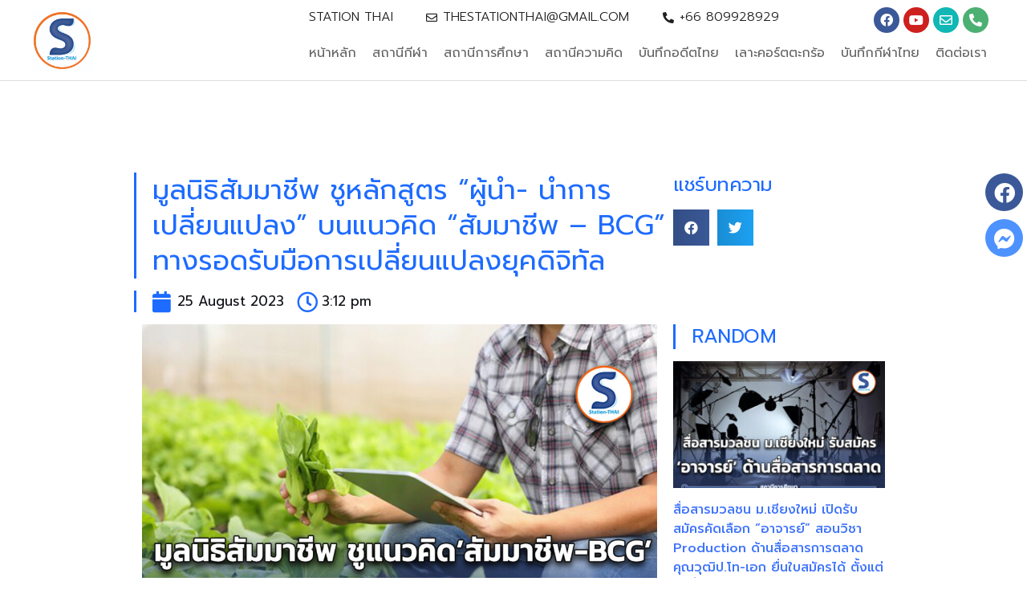

--- FILE ---
content_type: text/html; charset=UTF-8
request_url: https://www.station-thai.com/study/31577/
body_size: 42896
content:
<!DOCTYPE html>
<html lang="en">
<head>
<meta charset="UTF-8">
<meta name="viewport" content="width=device-width, initial-scale=1">
<link rel="profile" href="https://gmpg.org/xfn/11">

<style>
#wpadminbar #wp-admin-bar-wccp_free_top_button .ab-icon:before {
	content: "\f160";
	color: #02CA02;
	top: 3px;
}
#wpadminbar #wp-admin-bar-wccp_free_top_button .ab-icon {
	transform: rotate(45deg);
}
</style>
<meta name='robots' content='index, follow, max-image-preview:large, max-snippet:-1, max-video-preview:-1' />

<!-- Google Tag Manager for WordPress by gtm4wp.com -->
<script data-cfasync="false" data-pagespeed-no-defer>
	var gtm4wp_datalayer_name = "dataLayer";
	var dataLayer = dataLayer || [];
</script>
<!-- End Google Tag Manager for WordPress by gtm4wp.com -->
	<!-- This site is optimized with the Yoast SEO plugin v18.0 - https://yoast.com/wordpress/plugins/seo/ -->
	<title>มูลนิธิสัมมาชีพ ชูหลักสูตร &quot;ผู้นำ- นำการเปลี่ยนแปลง&quot; บนแนวคิด “สัมมาชีพ – BCG” ทางรอดรับมือการเปลี่ยนแปลงยุคดิจิทัล - Station Thai</title>
	<link rel="canonical" href="https://www.station-thai.com/study/31577/" />
	<meta property="og:locale" content="en_US" />
	<meta property="og:type" content="article" />
	<meta property="og:title" content="มูลนิธิสัมมาชีพ ชูหลักสูตร &quot;ผู้นำ- นำการเปลี่ยนแปลง&quot; บนแนวคิด “สัมมาชีพ – BCG” ทางรอดรับมือการเปลี่ยนแปลงยุคดิจิทัล - Station Thai" />
	<meta property="og:description" content="ในการอบรมหลักสูตร “ผู้นำ-นำการเปลี่ยนแปลง” (Leadership for Change – LFC) รุ่นที่ 13 โดย มูลนิธิสัมมาชีพ ได้ให้ภาพการเชื่อมโยงของแต่ละภาคส่วน บนแนวทาง “สัมมาชีพ-BCG” ที่ว่าด้วยการประกอบอาชีพที่ไม่เบียดเบียนตนเอง ไม่เบียดเบียนผู้อื่น ไม่เบียดเบียนโลก เป็นเศรษฐกิจ BCG  (Bio-Circular-Green Economy)  “เอ็นนู ซื่อสุวรรณ” รองประธานกรรมการมูลนิธิสัมมาชีพ ปาฐกถาพิเศษ “สามเหลี่ยมเขยื้อนภูเขา” ว่า การจะทำให้สัมมาชีพเกิดขึ้นได้นั้น จำเป็นต้องมี 3 องค์ประกอบสำคัญในการขับเคลื่อน ตามหลักการสามเหลี่ยมเขยื้อนภูเขา ของศาสตราจารย์นายแพทย์ ประเวศ วะสี ประธานคณะกรรมการที่ปรึกษามูลนิธิสัมมาชีพ ได้แก่  ความรู้ (เทคโนโลยี นวัตกรรม ความเป็นผู้ประกอบการ) , การเคลื่อนไหวทางสังคม และ การเชื่อมโยงฝ่ายนโยบาย ความหมาย คือ เมื่อเกิดความรู้แล้ว ต้องนำความรู้นั้นไปทำให้เกิดความเคลื่อนไหวทางสังคม และเชื่อมโยงกับฝ่ายนโยบาย เพื่อให้เกิดรูปธรรมในการดำเนินการต่อไป นอกจากนี้ เมื่อสัมมาชีพเกิดขึ้นในสังคมใดสังคมหนึ่งแล้ว ยังจำเป็นต้อง “ขยายผล” &hellip; มูลนิธิสัมมาชีพ ชูหลักสูตร &#8220;ผู้นำ- นำการเปลี่ยนแปลง&#8221; บนแนวคิด “สัมมาชีพ – BCG” ทางรอดรับมือการเปลี่ยนแปลงยุคดิจิทัล Read More &raquo;" />
	<meta property="og:url" content="https://www.station-thai.com/study/31577/" />
	<meta property="og:site_name" content="Station Thai" />
	<meta property="article:published_time" content="2023-08-25T08:12:13+00:00" />
	<meta property="og:image" content="http://www.station-thai.com/wp-content/uploads/2023/08/33-11.jpg" />
	<meta property="og:image:width" content="1280" />
	<meta property="og:image:height" content="854" />
	<meta property="og:image:type" content="image/jpeg" />
	<meta name="twitter:card" content="summary_large_image" />
	<meta name="twitter:label1" content="Written by" />
	<meta name="twitter:data1" content="Piyanuch Meemuang" />
	<script type="application/ld+json" class="yoast-schema-graph">{"@context":"https://schema.org","@graph":[{"@type":"WebSite","@id":"http://www.station-thai.com/#website","url":"http://www.station-thai.com/","name":"Station Thai","description":"","potentialAction":[{"@type":"SearchAction","target":{"@type":"EntryPoint","urlTemplate":"http://www.station-thai.com/?s={search_term_string}"},"query-input":"required name=search_term_string"}],"inLanguage":"en"},{"@type":"ImageObject","@id":"https://www.station-thai.com/study/31577/#primaryimage","inLanguage":"en","url":"https://www.station-thai.com/wp-content/uploads/2023/08/33-11.jpg","contentUrl":"https://www.station-thai.com/wp-content/uploads/2023/08/33-11.jpg","width":1280,"height":854},{"@type":"WebPage","@id":"https://www.station-thai.com/study/31577/#webpage","url":"https://www.station-thai.com/study/31577/","name":"มูลนิธิสัมมาชีพ ชูหลักสูตร \"ผู้นำ- นำการเปลี่ยนแปลง\" บนแนวคิด “สัมมาชีพ – BCG” ทางรอดรับมือการเปลี่ยนแปลงยุคดิจิทัล - Station Thai","isPartOf":{"@id":"http://www.station-thai.com/#website"},"primaryImageOfPage":{"@id":"https://www.station-thai.com/study/31577/#primaryimage"},"datePublished":"2023-08-25T08:12:13+00:00","dateModified":"2023-08-25T08:12:13+00:00","author":{"@id":"http://www.station-thai.com/#/schema/person/a8666296a34d11894cd58bcb79ac25d6"},"breadcrumb":{"@id":"https://www.station-thai.com/study/31577/#breadcrumb"},"inLanguage":"en","potentialAction":[{"@type":"ReadAction","target":["https://www.station-thai.com/study/31577/"]}]},{"@type":"BreadcrumbList","@id":"https://www.station-thai.com/study/31577/#breadcrumb","itemListElement":[{"@type":"ListItem","position":1,"name":"Home","item":"https://www.station-thai.com/"},{"@type":"ListItem","position":2,"name":"มูลนิธิสัมมาชีพ ชูหลักสูตร &#8220;ผู้นำ- นำการเปลี่ยนแปลง&#8221; บนแนวคิด “สัมมาชีพ – BCG” ทางรอดรับมือการเปลี่ยนแปลงยุคดิจิทัล"}]},{"@type":"Person","@id":"http://www.station-thai.com/#/schema/person/a8666296a34d11894cd58bcb79ac25d6","name":"Piyanuch Meemuang","image":{"@type":"ImageObject","@id":"http://www.station-thai.com/#personlogo","inLanguage":"en","url":"https://secure.gravatar.com/avatar/7530476b6f34abcd2a0dc1e339ab84db?s=96&d=mm&r=g","contentUrl":"https://secure.gravatar.com/avatar/7530476b6f34abcd2a0dc1e339ab84db?s=96&d=mm&r=g","caption":"Piyanuch Meemuang"},"url":"https://www.station-thai.com/author/artpiya/"}]}</script>
	<!-- / Yoast SEO plugin. -->


<link rel='dns-prefetch' href='//fonts.googleapis.com' />
<link rel='dns-prefetch' href='//s.w.org' />
<link rel="alternate" type="application/rss+xml" title="Station Thai &raquo; Feed" href="https://www.station-thai.com/feed/" />
<link rel="alternate" type="application/rss+xml" title="Station Thai &raquo; Comments Feed" href="https://www.station-thai.com/comments/feed/" />
<link rel="alternate" type="application/rss+xml" title="Station Thai &raquo; มูลนิธิสัมมาชีพ ชูหลักสูตร &#8220;ผู้นำ- นำการเปลี่ยนแปลง&#8221; บนแนวคิด “สัมมาชีพ – BCG” ทางรอดรับมือการเปลี่ยนแปลงยุคดิจิทัล Comments Feed" href="https://www.station-thai.com/study/31577/feed/" />
<script>
window._wpemojiSettings = {"baseUrl":"https:\/\/s.w.org\/images\/core\/emoji\/13.1.0\/72x72\/","ext":".png","svgUrl":"https:\/\/s.w.org\/images\/core\/emoji\/13.1.0\/svg\/","svgExt":".svg","source":{"concatemoji":"https:\/\/www.station-thai.com\/wp-includes\/js\/wp-emoji-release.min.js?ver=5.9.10"}};
/*! This file is auto-generated */
!function(e,a,t){var n,r,o,i=a.createElement("canvas"),p=i.getContext&&i.getContext("2d");function s(e,t){var a=String.fromCharCode;p.clearRect(0,0,i.width,i.height),p.fillText(a.apply(this,e),0,0);e=i.toDataURL();return p.clearRect(0,0,i.width,i.height),p.fillText(a.apply(this,t),0,0),e===i.toDataURL()}function c(e){var t=a.createElement("script");t.src=e,t.defer=t.type="text/javascript",a.getElementsByTagName("head")[0].appendChild(t)}for(o=Array("flag","emoji"),t.supports={everything:!0,everythingExceptFlag:!0},r=0;r<o.length;r++)t.supports[o[r]]=function(e){if(!p||!p.fillText)return!1;switch(p.textBaseline="top",p.font="600 32px Arial",e){case"flag":return s([127987,65039,8205,9895,65039],[127987,65039,8203,9895,65039])?!1:!s([55356,56826,55356,56819],[55356,56826,8203,55356,56819])&&!s([55356,57332,56128,56423,56128,56418,56128,56421,56128,56430,56128,56423,56128,56447],[55356,57332,8203,56128,56423,8203,56128,56418,8203,56128,56421,8203,56128,56430,8203,56128,56423,8203,56128,56447]);case"emoji":return!s([10084,65039,8205,55357,56613],[10084,65039,8203,55357,56613])}return!1}(o[r]),t.supports.everything=t.supports.everything&&t.supports[o[r]],"flag"!==o[r]&&(t.supports.everythingExceptFlag=t.supports.everythingExceptFlag&&t.supports[o[r]]);t.supports.everythingExceptFlag=t.supports.everythingExceptFlag&&!t.supports.flag,t.DOMReady=!1,t.readyCallback=function(){t.DOMReady=!0},t.supports.everything||(n=function(){t.readyCallback()},a.addEventListener?(a.addEventListener("DOMContentLoaded",n,!1),e.addEventListener("load",n,!1)):(e.attachEvent("onload",n),a.attachEvent("onreadystatechange",function(){"complete"===a.readyState&&t.readyCallback()})),(n=t.source||{}).concatemoji?c(n.concatemoji):n.wpemoji&&n.twemoji&&(c(n.twemoji),c(n.wpemoji)))}(window,document,window._wpemojiSettings);
</script>
<style>
img.wp-smiley,
img.emoji {
	display: inline !important;
	border: none !important;
	box-shadow: none !important;
	height: 1em !important;
	width: 1em !important;
	margin: 0 0.07em !important;
	vertical-align: -0.1em !important;
	background: none !important;
	padding: 0 !important;
}
</style>
	<link rel='stylesheet' id='astra-theme-css-css'  href='https://www.station-thai.com/wp-content/themes/astra/assets/css/minified/frontend.min.css?ver=3.7.7' media='all' />
<style id='astra-theme-css-inline-css'>
html{font-size:100%;}a,.page-title{color:var(--ast-global-color-0);}a:hover,a:focus{color:var(--ast-global-color-1);}body,button,input,select,textarea,.ast-button,.ast-custom-button{font-family:'Open Sans',sans-serif;font-weight:400;font-size:16px;font-size:1rem;line-height:1.6;}blockquote{color:var(--ast-global-color-3);}h1,.entry-content h1,.entry-content h1 a,h2,.entry-content h2,.entry-content h2 a,h3,.entry-content h3,.entry-content h3 a,h4,.entry-content h4,.entry-content h4 a,h5,.entry-content h5,.entry-content h5 a,h6,.entry-content h6,.entry-content h6 a,.site-title,.site-title a{font-family:'Merriweather',serif;font-weight:700;}.site-title{font-size:25px;font-size:1.5625rem;display:none;}header .custom-logo-link img{max-width:75px;}.astra-logo-svg{width:75px;}.ast-archive-description .ast-archive-title{font-size:40px;font-size:2.5rem;}.site-header .site-description{font-size:15px;font-size:0.9375rem;display:none;}.entry-title{font-size:30px;font-size:1.875rem;}h1,.entry-content h1,.entry-content h1 a{font-size:52px;font-size:3.25rem;font-family:'Merriweather',serif;line-height:1.3;}h2,.entry-content h2,.entry-content h2 a{font-size:34px;font-size:2.125rem;font-family:'Merriweather',serif;line-height:1.3;}h3,.entry-content h3,.entry-content h3 a{font-size:24px;font-size:1.5rem;font-family:'Merriweather',serif;line-height:1.5;}h4,.entry-content h4,.entry-content h4 a{font-size:20px;font-size:1.25rem;font-family:'Merriweather',serif;}h5,.entry-content h5,.entry-content h5 a{font-size:17px;font-size:1.0625rem;font-family:'Merriweather',serif;}h6,.entry-content h6,.entry-content h6 a{font-size:15px;font-size:0.9375rem;font-family:'Merriweather',serif;}.ast-single-post .entry-title,.page-title{font-size:30px;font-size:1.875rem;}::selection{background-color:var(--ast-global-color-0);color:#ffffff;}body,h1,.entry-title a,.entry-content h1,.entry-content h1 a,h2,.entry-content h2,.entry-content h2 a,h3,.entry-content h3,.entry-content h3 a,h4,.entry-content h4,.entry-content h4 a,h5,.entry-content h5,.entry-content h5 a,h6,.entry-content h6,.entry-content h6 a{color:var(--ast-global-color-3);}.tagcloud a:hover,.tagcloud a:focus,.tagcloud a.current-item{color:#ffffff;border-color:var(--ast-global-color-0);background-color:var(--ast-global-color-0);}input:focus,input[type="text"]:focus,input[type="email"]:focus,input[type="url"]:focus,input[type="password"]:focus,input[type="reset"]:focus,input[type="search"]:focus,textarea:focus{border-color:var(--ast-global-color-0);}input[type="radio"]:checked,input[type=reset],input[type="checkbox"]:checked,input[type="checkbox"]:hover:checked,input[type="checkbox"]:focus:checked,input[type=range]::-webkit-slider-thumb{border-color:var(--ast-global-color-0);background-color:var(--ast-global-color-0);box-shadow:none;}.site-footer a:hover + .post-count,.site-footer a:focus + .post-count{background:var(--ast-global-color-0);border-color:var(--ast-global-color-0);}.single .nav-links .nav-previous,.single .nav-links .nav-next{color:var(--ast-global-color-0);}.entry-meta,.entry-meta *{line-height:1.45;color:var(--ast-global-color-0);}.entry-meta a:hover,.entry-meta a:hover *,.entry-meta a:focus,.entry-meta a:focus *,.page-links > .page-link,.page-links .page-link:hover,.post-navigation a:hover{color:var(--ast-global-color-1);}#cat option,.secondary .calendar_wrap thead a,.secondary .calendar_wrap thead a:visited{color:var(--ast-global-color-0);}.secondary .calendar_wrap #today,.ast-progress-val span{background:var(--ast-global-color-0);}.secondary a:hover + .post-count,.secondary a:focus + .post-count{background:var(--ast-global-color-0);border-color:var(--ast-global-color-0);}.calendar_wrap #today > a{color:#ffffff;}.page-links .page-link,.single .post-navigation a{color:var(--ast-global-color-0);}.widget-title{font-size:22px;font-size:1.375rem;color:var(--ast-global-color-3);}.site-logo-img img{ transition:all 0.2s linear;}@media (max-width:921px){#ast-desktop-header{display:none;}}@media (min-width:921px){#ast-mobile-header{display:none;}}.wp-block-buttons.aligncenter{justify-content:center;}@media (max-width:782px){.entry-content .wp-block-columns .wp-block-column{margin-left:0px;}}@media (max-width:921px){.ast-separate-container .ast-article-post,.ast-separate-container .ast-article-single{padding:1.5em 2.14em;}.ast-separate-container #primary,.ast-separate-container #secondary{padding:1.5em 0;}#primary,#secondary{padding:1.5em 0;margin:0;}.ast-left-sidebar #content > .ast-container{display:flex;flex-direction:column-reverse;width:100%;}.ast-author-box img.avatar{margin:20px 0 0 0;}}@media (min-width:922px){.ast-separate-container.ast-right-sidebar #primary,.ast-separate-container.ast-left-sidebar #primary{border:0;}.search-no-results.ast-separate-container #primary{margin-bottom:4em;}}.elementor-button-wrapper .elementor-button{border-style:solid;text-decoration:none;border-top-width:0;border-right-width:0;border-left-width:0;border-bottom-width:0;}body .elementor-button.elementor-size-sm,body .elementor-button.elementor-size-xs,body .elementor-button.elementor-size-md,body .elementor-button.elementor-size-lg,body .elementor-button.elementor-size-xl,body .elementor-button{border-radius:60px;padding-top:17px;padding-right:34px;padding-bottom:17px;padding-left:34px;}.elementor-button-wrapper .elementor-button{border-color:var(--ast-global-color-0);background-color:var(--ast-global-color-0);}.elementor-button-wrapper .elementor-button:hover,.elementor-button-wrapper .elementor-button:focus{color:var(--ast-global-color-5);background-color:var(--ast-global-color-1);border-color:var(--ast-global-color-1);}.wp-block-button .wp-block-button__link ,.elementor-button-wrapper .elementor-button,.elementor-button-wrapper .elementor-button:visited{color:var(--ast-global-color-5);}.elementor-button-wrapper .elementor-button{font-family:'Open Sans',sans-serif;font-weight:600;line-height:1;text-transform:uppercase;}body .elementor-button.elementor-size-sm,body .elementor-button.elementor-size-xs,body .elementor-button.elementor-size-md,body .elementor-button.elementor-size-lg,body .elementor-button.elementor-size-xl,body .elementor-button{font-size:14px;font-size:0.875rem;}.wp-block-button .wp-block-button__link:hover,.wp-block-button .wp-block-button__link:focus{color:var(--ast-global-color-5);background-color:var(--ast-global-color-1);border-color:var(--ast-global-color-1);}.elementor-widget-heading h1.elementor-heading-title{line-height:1.3;}.elementor-widget-heading h2.elementor-heading-title{line-height:1.3;}.elementor-widget-heading h3.elementor-heading-title{line-height:1.5;}.wp-block-button .wp-block-button__link{border-style:solid;border-top-width:0;border-right-width:0;border-left-width:0;border-bottom-width:0;border-color:var(--ast-global-color-0);background-color:var(--ast-global-color-0);color:var(--ast-global-color-5);font-family:'Open Sans',sans-serif;font-weight:600;line-height:1;text-transform:uppercase;font-size:14px;font-size:0.875rem;border-radius:60px;}.wp-block-buttons .wp-block-button .wp-block-button__link{padding-top:17px;padding-right:34px;padding-bottom:17px;padding-left:34px;}.menu-toggle,button,.ast-button,.ast-custom-button,.button,input#submit,input[type="button"],input[type="submit"],input[type="reset"]{border-style:solid;border-top-width:0;border-right-width:0;border-left-width:0;border-bottom-width:0;color:var(--ast-global-color-5);border-color:var(--ast-global-color-0);background-color:var(--ast-global-color-0);border-radius:60px;padding-top:17px;padding-right:34px;padding-bottom:17px;padding-left:34px;font-family:'Open Sans',sans-serif;font-weight:600;font-size:14px;font-size:0.875rem;line-height:1;text-transform:uppercase;}button:focus,.menu-toggle:hover,button:hover,.ast-button:hover,.ast-custom-button:hover .button:hover,.ast-custom-button:hover ,input[type=reset]:hover,input[type=reset]:focus,input#submit:hover,input#submit:focus,input[type="button"]:hover,input[type="button"]:focus,input[type="submit"]:hover,input[type="submit"]:focus{color:var(--ast-global-color-5);background-color:var(--ast-global-color-1);border-color:var(--ast-global-color-1);}@media (min-width:544px){.ast-container{max-width:100%;}}@media (max-width:544px){.ast-separate-container .ast-article-post,.ast-separate-container .ast-article-single,.ast-separate-container .comments-title,.ast-separate-container .ast-archive-description{padding:1.5em 1em;}.ast-separate-container #content .ast-container{padding-left:0.54em;padding-right:0.54em;}.ast-separate-container .ast-comment-list li.depth-1{padding:1.5em 1em;margin-bottom:1.5em;}.ast-separate-container .ast-comment-list .bypostauthor{padding:.5em;}.ast-search-menu-icon.ast-dropdown-active .search-field{width:170px;}}@media (max-width:921px){.ast-mobile-header-stack .main-header-bar .ast-search-menu-icon{display:inline-block;}.ast-header-break-point.ast-header-custom-item-outside .ast-mobile-header-stack .main-header-bar .ast-search-icon{margin:0;}.ast-comment-avatar-wrap img{max-width:2.5em;}.ast-separate-container .ast-comment-list li.depth-1{padding:1.5em 2.14em;}.ast-separate-container .comment-respond{padding:2em 2.14em;}.ast-comment-meta{padding:0 1.8888em 1.3333em;}}body,.ast-separate-container{background-color:var(--ast-global-color-4);;background-image:none;;}.ast-no-sidebar.ast-separate-container .entry-content .alignfull {margin-left: -6.67em;margin-right: -6.67em;width: auto;}@media (max-width: 1200px) {.ast-no-sidebar.ast-separate-container .entry-content .alignfull {margin-left: -2.4em;margin-right: -2.4em;}}@media (max-width: 768px) {.ast-no-sidebar.ast-separate-container .entry-content .alignfull {margin-left: -2.14em;margin-right: -2.14em;}}@media (max-width: 544px) {.ast-no-sidebar.ast-separate-container .entry-content .alignfull {margin-left: -1em;margin-right: -1em;}}.ast-no-sidebar.ast-separate-container .entry-content .alignwide {margin-left: -20px;margin-right: -20px;}.ast-no-sidebar.ast-separate-container .entry-content .wp-block-column .alignfull,.ast-no-sidebar.ast-separate-container .entry-content .wp-block-column .alignwide {margin-left: auto;margin-right: auto;width: 100%;}@media (max-width:921px){.site-title{display:none;}.ast-archive-description .ast-archive-title{font-size:40px;}.site-header .site-description{display:none;}.entry-title{font-size:30px;}h1,.entry-content h1,.entry-content h1 a{font-size:30px;}h2,.entry-content h2,.entry-content h2 a{font-size:25px;}h3,.entry-content h3,.entry-content h3 a{font-size:20px;}.ast-single-post .entry-title,.page-title{font-size:30px;}.astra-logo-svg{width:80px;}header .custom-logo-link img,.ast-header-break-point .site-logo-img .custom-mobile-logo-link img{max-width:80px;}}@media (max-width:544px){.site-title{display:none;}.ast-archive-description .ast-archive-title{font-size:40px;}.site-header .site-description{display:none;}.entry-title{font-size:30px;}h1,.entry-content h1,.entry-content h1 a{font-size:30px;}h2,.entry-content h2,.entry-content h2 a{font-size:20px;}h3,.entry-content h3,.entry-content h3 a{font-size:20px;}h4,.entry-content h4,.entry-content h4 a{font-size:17px;font-size:1.0625rem;}h5,.entry-content h5,.entry-content h5 a{font-size:16px;font-size:1rem;}.ast-single-post .entry-title,.page-title{font-size:30px;}header .custom-logo-link img,.ast-header-break-point .site-branding img,.ast-header-break-point .custom-logo-link img{max-width:60px;}.astra-logo-svg{width:60px;}.ast-header-break-point .site-logo-img .custom-mobile-logo-link img{max-width:60px;}}@media (max-width:921px){html{font-size:91.2%;}}@media (max-width:544px){html{font-size:91.2%;}}@media (min-width:922px){.ast-container{max-width:1240px;}}@font-face {font-family: "Astra";src: url(https://www.station-thai.com/wp-content/themes/astra/assets/fonts/astra.woff) format("woff"),url(https://www.station-thai.com/wp-content/themes/astra/assets/fonts/astra.ttf) format("truetype"),url(https://www.station-thai.com/wp-content/themes/astra/assets/fonts/astra.svg#astra) format("svg");font-weight: normal;font-style: normal;font-display: fallback;}@media (min-width:922px){.single-post .site-content > .ast-container{max-width:1200px;}}@media (min-width:922px){.main-header-menu .sub-menu .menu-item.ast-left-align-sub-menu:hover > .sub-menu,.main-header-menu .sub-menu .menu-item.ast-left-align-sub-menu.focus > .sub-menu{margin-left:-2px;}}.astra-icon-down_arrow::after {content: "\e900";font-family: Astra;}.astra-icon-close::after {content: "\e5cd";font-family: Astra;}.astra-icon-drag_handle::after {content: "\e25d";font-family: Astra;}.astra-icon-format_align_justify::after {content: "\e235";font-family: Astra;}.astra-icon-menu::after {content: "\e5d2";font-family: Astra;}.astra-icon-reorder::after {content: "\e8fe";font-family: Astra;}.astra-icon-search::after {content: "\e8b6";font-family: Astra;}.astra-icon-zoom_in::after {content: "\e56b";font-family: Astra;}.astra-icon-check-circle::after {content: "\e901";font-family: Astra;}.astra-icon-shopping-cart::after {content: "\f07a";font-family: Astra;}.astra-icon-shopping-bag::after {content: "\f290";font-family: Astra;}.astra-icon-shopping-basket::after {content: "\f291";font-family: Astra;}.astra-icon-circle-o::after {content: "\e903";font-family: Astra;}.astra-icon-certificate::after {content: "\e902";font-family: Astra;}blockquote {padding: 1.2em;}:root .has-ast-global-color-0-color{color:var(--ast-global-color-0);}:root .has-ast-global-color-0-background-color{background-color:var(--ast-global-color-0);}:root .wp-block-button .has-ast-global-color-0-color{color:var(--ast-global-color-0);}:root .wp-block-button .has-ast-global-color-0-background-color{background-color:var(--ast-global-color-0);}:root .has-ast-global-color-1-color{color:var(--ast-global-color-1);}:root .has-ast-global-color-1-background-color{background-color:var(--ast-global-color-1);}:root .wp-block-button .has-ast-global-color-1-color{color:var(--ast-global-color-1);}:root .wp-block-button .has-ast-global-color-1-background-color{background-color:var(--ast-global-color-1);}:root .has-ast-global-color-2-color{color:var(--ast-global-color-2);}:root .has-ast-global-color-2-background-color{background-color:var(--ast-global-color-2);}:root .wp-block-button .has-ast-global-color-2-color{color:var(--ast-global-color-2);}:root .wp-block-button .has-ast-global-color-2-background-color{background-color:var(--ast-global-color-2);}:root .has-ast-global-color-3-color{color:var(--ast-global-color-3);}:root .has-ast-global-color-3-background-color{background-color:var(--ast-global-color-3);}:root .wp-block-button .has-ast-global-color-3-color{color:var(--ast-global-color-3);}:root .wp-block-button .has-ast-global-color-3-background-color{background-color:var(--ast-global-color-3);}:root .has-ast-global-color-4-color{color:var(--ast-global-color-4);}:root .has-ast-global-color-4-background-color{background-color:var(--ast-global-color-4);}:root .wp-block-button .has-ast-global-color-4-color{color:var(--ast-global-color-4);}:root .wp-block-button .has-ast-global-color-4-background-color{background-color:var(--ast-global-color-4);}:root .has-ast-global-color-5-color{color:var(--ast-global-color-5);}:root .has-ast-global-color-5-background-color{background-color:var(--ast-global-color-5);}:root .wp-block-button .has-ast-global-color-5-color{color:var(--ast-global-color-5);}:root .wp-block-button .has-ast-global-color-5-background-color{background-color:var(--ast-global-color-5);}:root .has-ast-global-color-6-color{color:var(--ast-global-color-6);}:root .has-ast-global-color-6-background-color{background-color:var(--ast-global-color-6);}:root .wp-block-button .has-ast-global-color-6-color{color:var(--ast-global-color-6);}:root .wp-block-button .has-ast-global-color-6-background-color{background-color:var(--ast-global-color-6);}:root .has-ast-global-color-7-color{color:var(--ast-global-color-7);}:root .has-ast-global-color-7-background-color{background-color:var(--ast-global-color-7);}:root .wp-block-button .has-ast-global-color-7-color{color:var(--ast-global-color-7);}:root .wp-block-button .has-ast-global-color-7-background-color{background-color:var(--ast-global-color-7);}:root .has-ast-global-color-8-color{color:var(--ast-global-color-8);}:root .has-ast-global-color-8-background-color{background-color:var(--ast-global-color-8);}:root .wp-block-button .has-ast-global-color-8-color{color:var(--ast-global-color-8);}:root .wp-block-button .has-ast-global-color-8-background-color{background-color:var(--ast-global-color-8);}:root{--ast-global-color-0:#4175FC;--ast-global-color-1:#084AF3;--ast-global-color-2:#101218;--ast-global-color-3:#494B51;--ast-global-color-4:#F3F5F5;--ast-global-color-5:#FFFFFF;--ast-global-color-6:#000000;--ast-global-color-7:#4B4F58;--ast-global-color-8:#F6F7F8;}.ast-breadcrumbs .trail-browse,.ast-breadcrumbs .trail-items,.ast-breadcrumbs .trail-items li{display:inline-block;margin:0;padding:0;border:none;background:inherit;text-indent:0;}.ast-breadcrumbs .trail-browse{font-size:inherit;font-style:inherit;font-weight:inherit;color:inherit;}.ast-breadcrumbs .trail-items{list-style:none;}.trail-items li::after{padding:0 0.3em;content:"\00bb";}.trail-items li:last-of-type::after{display:none;}h1,.entry-content h1,h2,.entry-content h2,h3,.entry-content h3,h4,.entry-content h4,h5,.entry-content h5,h6,.entry-content h6{color:var(--ast-global-color-2);}@media (max-width:921px){.ast-builder-grid-row-container.ast-builder-grid-row-tablet-3-firstrow .ast-builder-grid-row > *:first-child,.ast-builder-grid-row-container.ast-builder-grid-row-tablet-3-lastrow .ast-builder-grid-row > *:last-child{grid-column:1 / -1;}}@media (max-width:544px){.ast-builder-grid-row-container.ast-builder-grid-row-mobile-3-firstrow .ast-builder-grid-row > *:first-child,.ast-builder-grid-row-container.ast-builder-grid-row-mobile-3-lastrow .ast-builder-grid-row > *:last-child{grid-column:1 / -1;}}.ast-builder-layout-element[data-section="title_tagline"]{display:flex;}@media (max-width:921px){.ast-header-break-point .ast-builder-layout-element[data-section="title_tagline"]{display:flex;}}@media (max-width:544px){.ast-header-break-point .ast-builder-layout-element[data-section="title_tagline"]{display:flex;}}.ast-builder-menu-1{font-family:inherit;font-weight:500;}.ast-builder-menu-1 .menu-item > .menu-link{font-size:16px;font-size:1rem;color:var(--ast-global-color-3);padding-left:20px;padding-right:20px;}.ast-builder-menu-1 .menu-item > .ast-menu-toggle{color:var(--ast-global-color-3);}.ast-builder-menu-1 .menu-item:hover > .menu-link,.ast-builder-menu-1 .inline-on-mobile .menu-item:hover > .ast-menu-toggle{color:var(--ast-global-color-0);}.ast-builder-menu-1 .menu-item:hover > .ast-menu-toggle{color:var(--ast-global-color-0);}.ast-builder-menu-1 .menu-item.current-menu-item > .menu-link,.ast-builder-menu-1 .inline-on-mobile .menu-item.current-menu-item > .ast-menu-toggle,.ast-builder-menu-1 .current-menu-ancestor > .menu-link{color:var(--ast-global-color-1);}.ast-builder-menu-1 .menu-item.current-menu-item > .ast-menu-toggle{color:var(--ast-global-color-1);}.ast-builder-menu-1 .sub-menu,.ast-builder-menu-1 .inline-on-mobile .sub-menu{border-top-width:1px;border-bottom-width:1px;border-right-width:1px;border-left-width:1px;border-color:#eaeaea;border-style:solid;border-radius:0;}.ast-builder-menu-1 .main-header-menu > .menu-item > .sub-menu,.ast-builder-menu-1 .main-header-menu > .menu-item > .astra-full-megamenu-wrapper{margin-top:0;}.ast-desktop .ast-builder-menu-1 .main-header-menu > .menu-item > .sub-menu:before,.ast-desktop .ast-builder-menu-1 .main-header-menu > .menu-item > .astra-full-megamenu-wrapper:before{height:calc( 0px + 5px );}.ast-builder-menu-1 .menu-item.menu-item-has-children > .ast-menu-toggle{right:calc( 20px - 0.907em );}.ast-desktop .ast-builder-menu-1 .menu-item .sub-menu .menu-link{border-style:none;}@media (max-width:921px){.ast-header-break-point .ast-builder-menu-1 .main-header-menu .menu-item > .menu-link{padding-top:0px;padding-bottom:0px;padding-left:20px;padding-right:20px;}.ast-header-break-point .ast-builder-menu-1 .menu-item.menu-item-has-children > .ast-menu-toggle{top:0px;right:calc( 20px - 0.907em );}.ast-builder-menu-1 .menu-item-has-children > .menu-link:after{content:unset;}.ast-builder-menu-1 .main-header-menu,.ast-builder-menu-1 .main-header-menu .sub-menu{background-color:var(--ast-global-color-5);;background-image:none;;}}@media (max-width:544px){.ast-header-break-point .ast-builder-menu-1 .menu-item.menu-item-has-children > .ast-menu-toggle{top:0;}}.ast-builder-menu-1{display:flex;}@media (max-width:921px){.ast-header-break-point .ast-builder-menu-1{display:flex;}}@media (max-width:544px){.ast-header-break-point .ast-builder-menu-1{display:flex;}}.site-below-footer-wrap{padding-top:20px;padding-bottom:20px;}.site-below-footer-wrap[data-section="section-below-footer-builder"]{background-color:var(--ast-global-color-6);;background-image:none;;min-height:80px;border-style:solid;border-width:0px;border-top-width:1px;border-top-color:rgba(125,125,125,0.47);}.site-below-footer-wrap[data-section="section-below-footer-builder"] .ast-builder-grid-row{max-width:1200px;margin-left:auto;margin-right:auto;}.site-below-footer-wrap[data-section="section-below-footer-builder"] .ast-builder-grid-row,.site-below-footer-wrap[data-section="section-below-footer-builder"] .site-footer-section{align-items:flex-start;}.site-below-footer-wrap[data-section="section-below-footer-builder"].ast-footer-row-inline .site-footer-section{display:flex;margin-bottom:0;}.ast-builder-grid-row-2-equal .ast-builder-grid-row{grid-template-columns:repeat( 2,1fr );}@media (max-width:921px){.site-below-footer-wrap[data-section="section-below-footer-builder"].ast-footer-row-tablet-inline .site-footer-section{display:flex;margin-bottom:0;}.site-below-footer-wrap[data-section="section-below-footer-builder"].ast-footer-row-tablet-stack .site-footer-section{display:block;margin-bottom:10px;}.ast-builder-grid-row-container.ast-builder-grid-row-tablet-2-equal .ast-builder-grid-row{grid-template-columns:repeat( 2,1fr );}}@media (max-width:544px){.site-below-footer-wrap[data-section="section-below-footer-builder"].ast-footer-row-mobile-inline .site-footer-section{display:flex;margin-bottom:0;}.site-below-footer-wrap[data-section="section-below-footer-builder"].ast-footer-row-mobile-stack .site-footer-section{display:block;margin-bottom:10px;}.ast-builder-grid-row-container.ast-builder-grid-row-mobile-full .ast-builder-grid-row{grid-template-columns:1fr;}}.site-below-footer-wrap[data-section="section-below-footer-builder"]{padding-top:25px;padding-bottom:25px;padding-left:30px;padding-right:30px;}@media (max-width:921px){.site-below-footer-wrap[data-section="section-below-footer-builder"]{padding-top:30px;padding-bottom:30px;padding-left:30px;padding-right:30px;}}.site-below-footer-wrap[data-section="section-below-footer-builder"]{display:grid;}@media (max-width:921px){.ast-header-break-point .site-below-footer-wrap[data-section="section-below-footer-builder"]{display:grid;}}@media (max-width:544px){.ast-header-break-point .site-below-footer-wrap[data-section="section-below-footer-builder"]{display:grid;}}.ast-footer-copyright{text-align:left;}.ast-footer-copyright {color:var(--ast-global-color-5);}@media (max-width:921px){.ast-footer-copyright{text-align:left;}}@media (max-width:544px){.ast-footer-copyright{text-align:center;}}.ast-footer-copyright {font-size:16px;font-size:1rem;}.ast-footer-copyright.ast-builder-layout-element{display:flex;}@media (max-width:921px){.ast-header-break-point .ast-footer-copyright.ast-builder-layout-element{display:flex;}}@media (max-width:544px){.ast-header-break-point .ast-footer-copyright.ast-builder-layout-element{display:flex;}}.ast-builder-social-element:hover {color: #0274be;}.ast-social-stack-desktop .ast-builder-social-element,.ast-social-stack-tablet .ast-builder-social-element,.ast-social-stack-mobile .ast-builder-social-element {margin-top: 6px;margin-bottom: 6px;}.ast-social-color-type-official .ast-builder-social-element,.ast-social-color-type-official .social-item-label {color: var(--color);background-color: var(--background-color);}.header-social-inner-wrap.ast-social-color-type-official .ast-builder-social-element svg,.footer-social-inner-wrap.ast-social-color-type-official .ast-builder-social-element svg {fill: currentColor;}.social-show-label-true .ast-builder-social-element {width: auto;padding: 0 0.4em;}[data-section^="section-fb-social-icons-"] .footer-social-inner-wrap {text-align: center;}.ast-footer-social-wrap {width: 100%;}.ast-footer-social-wrap .ast-builder-social-element:first-child {margin-left: 0;}.ast-footer-social-wrap .ast-builder-social-element:last-child {margin-right: 0;}.ast-header-social-wrap .ast-builder-social-element:first-child {margin-left: 0;}.ast-header-social-wrap .ast-builder-social-element:last-child {margin-right: 0;}.ast-builder-social-element {line-height: 1;color: #3a3a3a;background: transparent;vertical-align: middle;transition: all 0.01s;margin-left: 6px;margin-right: 6px;justify-content: center;align-items: center;}.ast-builder-social-element {line-height: 1;color: #3a3a3a;background: transparent;vertical-align: middle;transition: all 0.01s;margin-left: 6px;margin-right: 6px;justify-content: center;align-items: center;}.ast-builder-social-element .social-item-label {padding-left: 6px;}.ast-footer-social-1-wrap .ast-builder-social-element{margin-left:12.5px;margin-right:12.5px;}.ast-footer-social-1-wrap .ast-builder-social-element svg{width:16px;height:16px;}.ast-footer-social-1-wrap .ast-social-color-type-custom svg{fill:var(--ast-global-color-5);}.ast-footer-social-1-wrap .ast-social-color-type-custom .ast-builder-social-element:hover{color:var(--ast-global-color-0);}.ast-footer-social-1-wrap .ast-social-color-type-custom .ast-builder-social-element:hover svg{fill:var(--ast-global-color-0);}.ast-footer-social-1-wrap .ast-social-color-type-custom .social-item-label{color:var(--ast-global-color-5);}.ast-footer-social-1-wrap .ast-builder-social-element:hover .social-item-label{color:var(--ast-global-color-0);}[data-section="section-fb-social-icons-1"] .footer-social-inner-wrap{text-align:right;}@media (max-width:921px){[data-section="section-fb-social-icons-1"] .footer-social-inner-wrap{text-align:right;}}@media (max-width:544px){[data-section="section-fb-social-icons-1"] .footer-social-inner-wrap{text-align:center;}}.ast-builder-layout-element[data-section="section-fb-social-icons-1"]{display:flex;}@media (max-width:921px){.ast-header-break-point .ast-builder-layout-element[data-section="section-fb-social-icons-1"]{display:flex;}}@media (max-width:544px){.ast-header-break-point .ast-builder-layout-element[data-section="section-fb-social-icons-1"]{display:flex;}}.site-footer{background-color:var(--ast-global-color-2);;background-image:none;;}.site-primary-footer-wrap{padding-top:45px;padding-bottom:45px;}.site-primary-footer-wrap[data-section="section-primary-footer-builder"]{background-color:#ffffff;;background-image:none;;border-style:solid;border-width:0px;border-top-width:1px;border-top-color:#e6e6e6;}.site-primary-footer-wrap[data-section="section-primary-footer-builder"] .ast-builder-grid-row{grid-column-gap:10px;max-width:1200px;margin-left:auto;margin-right:auto;}.site-primary-footer-wrap[data-section="section-primary-footer-builder"] .ast-builder-grid-row,.site-primary-footer-wrap[data-section="section-primary-footer-builder"] .site-footer-section{align-items:flex-start;}.site-primary-footer-wrap[data-section="section-primary-footer-builder"].ast-footer-row-inline .site-footer-section{display:flex;margin-bottom:0;}.ast-builder-grid-row-3-equal .ast-builder-grid-row{grid-template-columns:repeat( 3,1fr );}@media (max-width:921px){.site-primary-footer-wrap[data-section="section-primary-footer-builder"].ast-footer-row-tablet-inline .site-footer-section{display:flex;margin-bottom:0;}.site-primary-footer-wrap[data-section="section-primary-footer-builder"].ast-footer-row-tablet-stack .site-footer-section{display:block;margin-bottom:10px;}.ast-builder-grid-row-container.ast-builder-grid-row-tablet-3-equal .ast-builder-grid-row{grid-template-columns:repeat( 3,1fr );}}@media (max-width:544px){.site-primary-footer-wrap[data-section="section-primary-footer-builder"].ast-footer-row-mobile-inline .site-footer-section{display:flex;margin-bottom:0;}.site-primary-footer-wrap[data-section="section-primary-footer-builder"].ast-footer-row-mobile-stack .site-footer-section{display:block;margin-bottom:10px;}.ast-builder-grid-row-container.ast-builder-grid-row-mobile-full .ast-builder-grid-row{grid-template-columns:1fr;}}.site-primary-footer-wrap[data-section="section-primary-footer-builder"]{padding-top:50px;padding-bottom:50px;padding-left:30px;padding-right:30px;}@media (max-width:921px){.site-primary-footer-wrap[data-section="section-primary-footer-builder"]{padding-top:50px;padding-bottom:30px;padding-left:20px;padding-right:20px;}}.site-primary-footer-wrap[data-section="section-primary-footer-builder"]{display:grid;}@media (max-width:921px){.ast-header-break-point .site-primary-footer-wrap[data-section="section-primary-footer-builder"]{display:grid;}}@media (max-width:544px){.ast-header-break-point .site-primary-footer-wrap[data-section="section-primary-footer-builder"]{display:grid;}}.footer-widget-area[data-section="sidebar-widgets-footer-widget-1"] .footer-widget-area-inner{text-align:right;}@media (max-width:921px){.footer-widget-area[data-section="sidebar-widgets-footer-widget-1"] .footer-widget-area-inner{text-align:right;}}@media (max-width:544px){.footer-widget-area[data-section="sidebar-widgets-footer-widget-1"] .footer-widget-area-inner{text-align:left;}}.footer-widget-area[data-section="sidebar-widgets-footer-widget-1"] .footer-widget-area-inner{color:var(--ast-global-color-5);}.footer-widget-area[data-section="sidebar-widgets-footer-widget-1"] .widget-title{color:var(--ast-global-color-4);}.footer-widget-area[data-section="sidebar-widgets-footer-widget-1"]{display:block;}@media (max-width:921px){.ast-header-break-point .footer-widget-area[data-section="sidebar-widgets-footer-widget-1"]{display:block;}}@media (max-width:544px){.ast-header-break-point .footer-widget-area[data-section="sidebar-widgets-footer-widget-1"]{display:block;}}.footer-widget-area[data-section="sidebar-widgets-footer-widget-4"] .footer-widget-area-inner{color:var(--ast-global-color-5);}.footer-widget-area[data-section="sidebar-widgets-footer-widget-4"]{display:block;}@media (max-width:921px){.ast-header-break-point .footer-widget-area[data-section="sidebar-widgets-footer-widget-4"]{display:block;}}@media (max-width:544px){.ast-header-break-point .footer-widget-area[data-section="sidebar-widgets-footer-widget-4"]{display:block;}}.footer-widget-area[data-section="sidebar-widgets-footer-widget-4"] .footer-widget-area-inner{text-align:left;}@media (max-width:921px){.footer-widget-area[data-section="sidebar-widgets-footer-widget-4"] .footer-widget-area-inner{text-align:left;}}@media (max-width:544px){.footer-widget-area[data-section="sidebar-widgets-footer-widget-4"] .footer-widget-area-inner{text-align:left;}}.footer-widget-area[data-section="sidebar-widgets-footer-widget-1"] .footer-widget-area-inner{color:var(--ast-global-color-5);}.footer-widget-area[data-section="sidebar-widgets-footer-widget-1"] .widget-title{color:var(--ast-global-color-4);}.footer-widget-area[data-section="sidebar-widgets-footer-widget-1"]{display:block;}@media (max-width:921px){.ast-header-break-point .footer-widget-area[data-section="sidebar-widgets-footer-widget-1"]{display:block;}}@media (max-width:544px){.ast-header-break-point .footer-widget-area[data-section="sidebar-widgets-footer-widget-1"]{display:block;}}.footer-widget-area[data-section="sidebar-widgets-footer-widget-4"] .footer-widget-area-inner{color:var(--ast-global-color-5);}.footer-widget-area[data-section="sidebar-widgets-footer-widget-4"]{display:block;}@media (max-width:921px){.ast-header-break-point .footer-widget-area[data-section="sidebar-widgets-footer-widget-4"]{display:block;}}@media (max-width:544px){.ast-header-break-point .footer-widget-area[data-section="sidebar-widgets-footer-widget-4"]{display:block;}}.elementor-template-full-width .ast-container{display:block;}@media (max-width:544px){.elementor-element .elementor-wc-products .woocommerce[class*="columns-"] ul.products li.product{width:auto;margin:0;}.elementor-element .woocommerce .woocommerce-result-count{float:none;}}.ast-header-break-point .main-header-bar{border-bottom-width:1px;}@media (min-width:922px){.main-header-bar{border-bottom-width:1px;}}.ast-flex{-webkit-align-content:center;-ms-flex-line-pack:center;align-content:center;-webkit-box-align:center;-webkit-align-items:center;-moz-box-align:center;-ms-flex-align:center;align-items:center;}.main-header-bar{padding:1em 0;}.ast-site-identity{padding:0;}.header-main-layout-1 .ast-flex.main-header-container, .header-main-layout-3 .ast-flex.main-header-container{-webkit-align-content:center;-ms-flex-line-pack:center;align-content:center;-webkit-box-align:center;-webkit-align-items:center;-moz-box-align:center;-ms-flex-align:center;align-items:center;}.header-main-layout-1 .ast-flex.main-header-container, .header-main-layout-3 .ast-flex.main-header-container{-webkit-align-content:center;-ms-flex-line-pack:center;align-content:center;-webkit-box-align:center;-webkit-align-items:center;-moz-box-align:center;-ms-flex-align:center;align-items:center;}.main-header-menu .sub-menu .menu-item.menu-item-has-children > .menu-link:after{position:absolute;right:1em;top:50%;transform:translate(0,-50%) rotate(270deg);}.ast-header-break-point .main-header-bar .main-header-bar-navigation .page_item_has_children > .ast-menu-toggle::before, .ast-header-break-point .main-header-bar .main-header-bar-navigation .menu-item-has-children > .ast-menu-toggle::before, .ast-mobile-popup-drawer .main-header-bar-navigation .menu-item-has-children>.ast-menu-toggle::before, .ast-header-break-point .ast-mobile-header-wrap .main-header-bar-navigation .menu-item-has-children > .ast-menu-toggle::before{font-weight:bold;content:"\e900";font-family:Astra;text-decoration:inherit;display:inline-block;}.ast-header-break-point .main-navigation ul.sub-menu .menu-item .menu-link:before{content:"\e900";font-family:Astra;font-size:.65em;text-decoration:inherit;display:inline-block;transform:translate(0, -2px) rotateZ(270deg);margin-right:5px;}.widget_search .search-form:after{font-family:Astra;font-size:1.2em;font-weight:normal;content:"\e8b6";position:absolute;top:50%;right:15px;transform:translate(0, -50%);}.astra-search-icon::before{content:"\e8b6";font-family:Astra;font-style:normal;font-weight:normal;text-decoration:inherit;text-align:center;-webkit-font-smoothing:antialiased;-moz-osx-font-smoothing:grayscale;}.main-header-bar .main-header-bar-navigation .page_item_has_children > a:after, .main-header-bar .main-header-bar-navigation .menu-item-has-children > a:after, .site-header-focus-item .main-header-bar-navigation .menu-item-has-children > .menu-link:after{content:"\e900";display:inline-block;font-family:Astra;font-size:.6rem;font-weight:bold;text-rendering:auto;-webkit-font-smoothing:antialiased;-moz-osx-font-smoothing:grayscale;margin-left:10px;line-height:normal;}.ast-mobile-popup-drawer .main-header-bar-navigation .ast-submenu-expanded>.ast-menu-toggle::before{transform:rotateX(180deg);}.ast-header-break-point .main-header-bar-navigation .menu-item-has-children > .menu-link:after{display:none;}.ast-separate-container .blog-layout-1, .ast-separate-container .blog-layout-2, .ast-separate-container .blog-layout-3{background-color:transparent;background-image:none;}.ast-separate-container .ast-article-post{background-color:var(--ast-global-color-5);;background-image:none;;}.ast-separate-container .ast-article-single:not(.ast-related-post), .ast-separate-container .comments-area .comment-respond,.ast-separate-container .comments-area .ast-comment-list li, .ast-separate-container .ast-woocommerce-container, .ast-separate-container .error-404, .ast-separate-container .no-results, .single.ast-separate-container .ast-author-meta, .ast-separate-container .related-posts-title-wrapper, .ast-separate-container.ast-two-container #secondary .widget,.ast-separate-container .comments-count-wrapper, .ast-box-layout.ast-plain-container .site-content,.ast-padded-layout.ast-plain-container .site-content, .ast-separate-container .comments-area .comments-title{background-color:var(--ast-global-color-5);;background-image:none;;}
		.ast-related-posts-title-section {
			border-top: 1px solid #eeeeee;
		}
		.ast-related-posts-title {
			margin: 20px 0;
		}
		.ast-related-post-title, .entry-meta * {
			word-break: break-word;
		}
		.ast-separate-container .ast-related-posts-title {
			margin: 0 0 20px 0;
		}
		.ast-page-builder-template .ast-related-posts-title-section, .ast-page-builder-template .ast-single-related-posts-container {
			padding: 0 20px;
		}
		.ast-page-builder-template .ast-related-post .entry-header, .ast-related-post-content .entry-header, .ast-related-post-content .entry-meta {
			margin: 1em auto 1em auto;
			padding: 0;
		}
		.ast-related-posts-wrapper {
			display: grid;
			grid-column-gap: 25px;
			grid-row-gap: 25px;
		}
		.ast-single-related-posts-container {
			margin: 2em 0;
		}
		.ast-related-posts-wrapper .ast-related-post, .ast-related-post-featured-section {
			padding: 0;
			margin: 0;
			width: 100%;
			position: relative;
		}
		.ast-related-posts-inner-section {
			height: 100%;
		}
		.post-has-thumb + .entry-header, .post-has-thumb + .entry-content {
			margin-top: 1em;
		}
		.ast-related-post-content .entry-meta {
			margin-top: 0.5em;
		}
		.ast-related-posts-inner-section .post-thumb-img-content {
			margin: 0;
			position: relative;
		}
		.ast-separate-container .ast-single-related-posts-container {
			padding: 5.34em 6.67em;
		}
		.ast-separate-container .ast-related-posts-title-section, .ast-page-builder-template .ast-single-related-posts-container {
			border-top: 0;
			margin-top: 0;
		}
		@media (max-width: 1200px) {
			.ast-separate-container .ast-single-related-posts-container {
				padding: 3.34em 2.4em;
			}
		}.ast-single-related-posts-container .ast-related-posts-wrapper{grid-template-columns:repeat( 4, 1fr );}.ast-related-posts-inner-section .ast-date-meta .posted-on, .ast-related-posts-inner-section .ast-date-meta .posted-on *{background:var(--ast-global-color-0);color:#ffffff;}.ast-related-posts-inner-section .ast-date-meta .posted-on .date-month, .ast-related-posts-inner-section .ast-date-meta .posted-on .date-year{color:#ffffff;}.ast-single-related-posts-container{background-color:var(--ast-global-color-5);}.ast-related-posts-title{font-size:30px;font-size:1.875rem;text-align:left;}.ast-related-post-content .entry-header .ast-related-post-title, .ast-related-post-content .entry-header .ast-related-post-title a{font-size:20px;font-size:1.25rem;line-height:1;}.ast-related-post-content .entry-meta, .ast-related-post-content .entry-meta *{font-size:14px;font-size:0.875rem;}@media (max-width:921px){.ast-single-related-posts-container .ast-related-posts-wrapper .ast-related-post{width:100%;}.ast-single-related-posts-container .ast-related-posts-wrapper{grid-template-columns:repeat( 2, 1fr );}}@media (max-width:544px){.ast-single-related-posts-container .ast-related-posts-wrapper{grid-template-columns:1fr;}}.ast-mobile-header-content > *,.ast-desktop-header-content > * {padding: 10px 0;height: auto;}.ast-mobile-header-content > *:first-child,.ast-desktop-header-content > *:first-child {padding-top: 10px;}.ast-mobile-header-content > .ast-builder-menu,.ast-desktop-header-content > .ast-builder-menu {padding-top: 0;}.ast-mobile-header-content > *:last-child,.ast-desktop-header-content > *:last-child {padding-bottom: 0;}.ast-mobile-header-content .ast-search-menu-icon.ast-inline-search label,.ast-desktop-header-content .ast-search-menu-icon.ast-inline-search label {width: 100%;}.ast-desktop-header-content .main-header-bar-navigation .ast-submenu-expanded > .ast-menu-toggle::before {transform: rotateX(180deg);}#ast-desktop-header .ast-desktop-header-content,.ast-mobile-header-content .ast-search-icon,.ast-desktop-header-content .ast-search-icon,.ast-mobile-header-wrap .ast-mobile-header-content,.ast-main-header-nav-open.ast-popup-nav-open .ast-mobile-header-wrap .ast-mobile-header-content,.ast-main-header-nav-open.ast-popup-nav-open .ast-desktop-header-content {display: none;}.ast-main-header-nav-open.ast-header-break-point #ast-desktop-header .ast-desktop-header-content,.ast-main-header-nav-open.ast-header-break-point .ast-mobile-header-wrap .ast-mobile-header-content {display: block;}.ast-desktop .ast-desktop-header-content .astra-menu-animation-slide-up > .menu-item > .sub-menu,.ast-desktop .ast-desktop-header-content .astra-menu-animation-slide-up > .menu-item .menu-item > .sub-menu,.ast-desktop .ast-desktop-header-content .astra-menu-animation-slide-down > .menu-item > .sub-menu,.ast-desktop .ast-desktop-header-content .astra-menu-animation-slide-down > .menu-item .menu-item > .sub-menu,.ast-desktop .ast-desktop-header-content .astra-menu-animation-fade > .menu-item > .sub-menu,.ast-desktop .ast-desktop-header-content .astra-menu-animation-fade > .menu-item .menu-item > .sub-menu {opacity: 1;visibility: visible;}.ast-hfb-header.ast-default-menu-enable.ast-header-break-point .ast-mobile-header-wrap .ast-mobile-header-content .main-header-bar-navigation {width: unset;margin: unset;}.ast-mobile-header-content.content-align-flex-end .main-header-bar-navigation .menu-item-has-children > .ast-menu-toggle,.ast-desktop-header-content.content-align-flex-end .main-header-bar-navigation .menu-item-has-children > .ast-menu-toggle {left: calc( 20px - 0.907em);}.ast-mobile-header-content .ast-search-menu-icon,.ast-mobile-header-content .ast-search-menu-icon.slide-search,.ast-desktop-header-content .ast-search-menu-icon,.ast-desktop-header-content .ast-search-menu-icon.slide-search {width: 100%;position: relative;display: block;right: auto;transform: none;}.ast-mobile-header-content .ast-search-menu-icon.slide-search .search-form,.ast-mobile-header-content .ast-search-menu-icon .search-form,.ast-desktop-header-content .ast-search-menu-icon.slide-search .search-form,.ast-desktop-header-content .ast-search-menu-icon .search-form {right: 0;visibility: visible;opacity: 1;position: relative;top: auto;transform: none;padding: 0;display: block;overflow: hidden;}.ast-mobile-header-content .ast-search-menu-icon.ast-inline-search .search-field,.ast-mobile-header-content .ast-search-menu-icon .search-field,.ast-desktop-header-content .ast-search-menu-icon.ast-inline-search .search-field,.ast-desktop-header-content .ast-search-menu-icon .search-field {width: 100%;padding-right: 5.5em;}.ast-mobile-header-content .ast-search-menu-icon .search-submit,.ast-desktop-header-content .ast-search-menu-icon .search-submit {display: block;position: absolute;height: 100%;top: 0;right: 0;padding: 0 1em;border-radius: 0;}.ast-hfb-header.ast-default-menu-enable.ast-header-break-point .ast-mobile-header-wrap .ast-mobile-header-content .main-header-bar-navigation ul .sub-menu .menu-link {padding-left: 30px;}.ast-hfb-header.ast-default-menu-enable.ast-header-break-point .ast-mobile-header-wrap .ast-mobile-header-content .main-header-bar-navigation .sub-menu .menu-item .menu-item .menu-link {padding-left: 40px;}.ast-mobile-popup-drawer.active .ast-mobile-popup-inner{background-color:var(--ast-global-color-5);;}.ast-mobile-header-wrap .ast-mobile-header-content, .ast-desktop-header-content{background-color:var(--ast-global-color-5);;}.ast-mobile-popup-content > *, .ast-mobile-header-content > *, .ast-desktop-popup-content > *, .ast-desktop-header-content > *{padding-top:0;padding-bottom:0;}.content-align-flex-start .ast-builder-layout-element{justify-content:flex-start;}.content-align-flex-start .main-header-menu{text-align:left;}.ast-mobile-popup-drawer.active .menu-toggle-close{color:#3a3a3a;}.ast-mobile-header-wrap .ast-primary-header-bar,.ast-primary-header-bar .site-primary-header-wrap{min-height:70px;}.ast-desktop .ast-primary-header-bar .main-header-menu > .menu-item{line-height:70px;}@media (max-width:921px){#masthead .ast-mobile-header-wrap .ast-primary-header-bar,#masthead .ast-mobile-header-wrap .ast-below-header-bar{padding-left:20px;padding-right:20px;}}.ast-header-break-point .ast-primary-header-bar{border-bottom-width:1px;border-bottom-color:#eaeaea;border-bottom-style:solid;}@media (min-width:922px){.ast-primary-header-bar{border-bottom-width:1px;border-bottom-color:#eaeaea;border-bottom-style:solid;}}.ast-primary-header-bar{background-color:var(--ast-global-color-5);;background-image:none;;}@media (max-width:921px){.ast-mobile-header-wrap .ast-primary-header-bar,.ast-primary-header-bar .site-primary-header-wrap{min-height:50px;}}@media (max-width:544px){.ast-mobile-header-wrap .ast-primary-header-bar ,.ast-primary-header-bar .site-primary-header-wrap{min-height:50px;}}.ast-desktop .ast-primary-header-bar.main-header-bar, .ast-header-break-point #masthead .ast-primary-header-bar.main-header-bar{padding-top:16px;padding-bottom:16px;}@media (max-width:921px){.ast-desktop .ast-primary-header-bar.main-header-bar, .ast-header-break-point #masthead .ast-primary-header-bar.main-header-bar{padding-top:1em;padding-bottom:1em;}}@media (max-width:544px){.ast-desktop .ast-primary-header-bar.main-header-bar, .ast-header-break-point #masthead .ast-primary-header-bar.main-header-bar{padding-top:1em;padding-bottom:1em;}}.ast-primary-header-bar{display:block;}@media (max-width:921px){.ast-header-break-point .ast-primary-header-bar{display:grid;}}@media (max-width:544px){.ast-header-break-point .ast-primary-header-bar{display:grid;}}[data-section="section-header-mobile-trigger"] .ast-button-wrap .ast-mobile-menu-trigger-fill{color:var(--ast-global-color-4);border:none;background:var(--ast-global-color-0);border-radius:2px;}[data-section="section-header-mobile-trigger"] .ast-button-wrap .mobile-menu-toggle-icon .ast-mobile-svg{width:18px;height:18px;fill:var(--ast-global-color-4);}[data-section="section-header-mobile-trigger"] .ast-button-wrap .mobile-menu-wrap .mobile-menu{color:var(--ast-global-color-4);}:root{--e-global-color-astglobalcolor0:#4175FC;--e-global-color-astglobalcolor1:#084AF3;--e-global-color-astglobalcolor2:#101218;--e-global-color-astglobalcolor3:#494B51;--e-global-color-astglobalcolor4:#F3F5F5;--e-global-color-astglobalcolor5:#FFFFFF;--e-global-color-astglobalcolor6:#000000;--e-global-color-astglobalcolor7:#4B4F58;--e-global-color-astglobalcolor8:#F6F7F8;}.comment-reply-title{font-size:26px;font-size:1.625rem;}.ast-comment-meta{line-height:1.666666667;color:var(--ast-global-color-0);font-size:13px;font-size:0.8125rem;}.ast-comment-list #cancel-comment-reply-link{font-size:16px;font-size:1rem;}.comments-count-wrapper {padding: 2em 0;}.comments-count-wrapper .comments-title {font-weight: normal;word-wrap: break-word;}.ast-comment-list {margin: 0;word-wrap: break-word;padding-bottom: 0.5em;list-style: none;}.ast-comment-list li {list-style: none;}.ast-comment-list li.depth-1 .ast-comment,.ast-comment-list li.depth-2 .ast-comment {border-bottom: 1px solid #eeeeee;}.ast-comment-list .comment-respond {padding: 1em 0;border-bottom: 1px solid #eeeeee;}.ast-comment-list .comment-respond .comment-reply-title {margin-top: 0;padding-top: 0;}.ast-comment-list .comment-respond p {margin-bottom: .5em;}.ast-comment-list .ast-comment-edit-reply-wrap {-js-display: flex;display: flex;justify-content: flex-end;}.ast-comment-list .ast-edit-link {flex: 1;}.ast-comment-list .comment-awaiting-moderation {margin-bottom: 0;}.ast-comment {padding: 1em 0;}.ast-comment-avatar-wrap img {border-radius: 50%;}.ast-comment-content {clear: both;}.ast-comment-cite-wrap {text-align: left;}.ast-comment-cite-wrap cite {font-style: normal;}.comment-reply-title {padding-top: 1em;font-weight: normal;line-height: 1.65;}.ast-comment-meta {margin-bottom: 0.5em;}.comments-area {border-top: 1px solid #eeeeee;margin-top: 2em;}.comments-area .comment-form-comment {width: 100%;border: none;margin: 0;padding: 0;}.comments-area .comment-notes,.comments-area .comment-textarea,.comments-area .form-allowed-tags {margin-bottom: 1.5em;}.comments-area .form-submit {margin-bottom: 0;}.comments-area textarea#comment,.comments-area .ast-comment-formwrap input[type="text"] {width: 100%;border-radius: 0;vertical-align: middle;margin-bottom: 10px;}.comments-area .no-comments {margin-top: 0.5em;margin-bottom: 0.5em;}.comments-area p.logged-in-as {margin-bottom: 1em;}.ast-separate-container .comments-count-wrapper {background-color: #fff;padding: 2em 6.67em 0;}@media (max-width: 1200px) {.ast-separate-container .comments-count-wrapper {padding: 2em 3.34em;}}.ast-separate-container .comments-area {border-top: 0;}.ast-separate-container .ast-comment-list {padding-bottom: 0;}.ast-separate-container .ast-comment-list li {background-color: #fff;}.ast-separate-container .ast-comment-list li.depth-1 {padding: 4em 6.67em;margin-bottom: 2em;}@media (max-width: 1200px) {.ast-separate-container .ast-comment-list li.depth-1 {padding: 3em 3.34em;}}.ast-separate-container .ast-comment-list li.depth-1 .children li {padding-bottom: 0;padding-top: 0;margin-bottom: 0;}.ast-separate-container .ast-comment-list li.depth-1 .ast-comment,.ast-separate-container .ast-comment-list li.depth-2 .ast-comment {border-bottom: 0;}.ast-separate-container .ast-comment-list .comment-respond {padding-top: 0;padding-bottom: 1em;background-color: transparent;}.ast-separate-container .ast-comment-list .pingback p {margin-bottom: 0;}.ast-separate-container .ast-comment-list .bypostauthor {padding: 2em;margin-bottom: 1em;}.ast-separate-container .ast-comment-list .bypostauthor li {background: transparent;margin-bottom: 0;padding: 0 0 0 2em;}.ast-separate-container .comment-respond {background-color: #fff;padding: 4em 6.67em;border-bottom: 0;} @media (max-width: 1200px) { .ast-separate-container .comment-respond { padding: 3em 2.34em; } }.ast-separate-container .comment-reply-title {padding-top: 0;}.comment-content a {word-wrap: break-word;}.ast-comment-list .children {margin-left: 2em;}@media (max-width: 992px) {.ast-comment-list .children {margin-left: 1em;}}.ast-comment-list #cancel-comment-reply-link {white-space: nowrap;font-size: 15px;font-size: 1rem;margin-left: 1em;}.ast-comment-avatar-wrap {float: left;clear: right;margin-right: 1.33333em;}.ast-comment-meta-wrap {float: left;clear: right;padding: 0 0 1.33333em;}.ast-comment-time .timendate,.ast-comment-time .reply {margin-right: 0.5em;}.comments-area #wp-comment-cookies-consent {margin-right: 10px;}.ast-page-builder-template .comments-area {padding-left: 20px;padding-right: 20px;margin-top: 0;margin-bottom: 2em;}.ast-separate-container .ast-comment-list .bypostauthor .bypostauthor {background: transparent;margin-bottom: 0;padding-right: 0;padding-bottom: 0;padding-top: 0;}@media (min-width:922px){.ast-separate-container .ast-comment-list li .comment-respond{padding-left:2.66666em;padding-right:2.66666em;}}@media (max-width:544px){.ast-separate-container .comments-count-wrapper{padding:1.5em 1em;}.ast-separate-container .ast-comment-list li.depth-1{padding:1.5em 1em;margin-bottom:1.5em;}.ast-separate-container .ast-comment-list .bypostauthor{padding:.5em;}.ast-separate-container .comment-respond{padding:1.5em 1em;}.ast-separate-container .ast-comment-list .bypostauthor li{padding:0 0 0 .5em;}.ast-comment-list .children{margin-left:0.66666em;}}@media (max-width:921px){.ast-comment-avatar-wrap img{max-width:2.5em;}.comments-area{margin-top:1.5em;}.ast-separate-container .comments-count-wrapper{padding:2em 2.14em;}.ast-separate-container .ast-comment-list li.depth-1{padding:1.5em 2.14em;}.ast-separate-container .comment-respond{padding:2em 2.14em;}}@media (max-width:921px){.ast-comment-avatar-wrap{margin-right:0.5em;}}
</style>
<link rel='stylesheet' id='elementor-frontend-css'  href='https://www.station-thai.com/wp-content/plugins/elementor/assets/css/frontend-lite.min.css?ver=3.5.2' media='all' />
<link rel='stylesheet' id='eael-general-css'  href='https://www.station-thai.com/wp-content/plugins/essential-addons-for-elementor-lite/assets/front-end/css/view/general.min.css?ver=5.9.24' media='all' />
<link rel='stylesheet' id='eael-5439-css'  href='https://www.station-thai.com/wp-content/uploads/essential-addons-elementor/eael-5439.css?ver=1692976333' media='all' />
<link rel='stylesheet' id='astra-google-fonts-css'  href='https://fonts.googleapis.com/css?family=Open+Sans%3A400%2C%2C600%7CMerriweather%3A700%2C&#038;display=fallback&#038;ver=3.7.7' media='all' />
<link rel='stylesheet' id='premium-addons-css'  href='https://www.station-thai.com/wp-content/plugins/premium-addons-for-elementor/assets/frontend/min-css/premium-addons.min.css?ver=4.10.35' media='all' />
<link rel='stylesheet' id='wp-block-library-css'  href='https://www.station-thai.com/wp-includes/css/dist/block-library/style.min.css?ver=5.9.10' media='all' />
<style id='global-styles-inline-css'>
body{--wp--preset--color--black: #000000;--wp--preset--color--cyan-bluish-gray: #abb8c3;--wp--preset--color--white: #ffffff;--wp--preset--color--pale-pink: #f78da7;--wp--preset--color--vivid-red: #cf2e2e;--wp--preset--color--luminous-vivid-orange: #ff6900;--wp--preset--color--luminous-vivid-amber: #fcb900;--wp--preset--color--light-green-cyan: #7bdcb5;--wp--preset--color--vivid-green-cyan: #00d084;--wp--preset--color--pale-cyan-blue: #8ed1fc;--wp--preset--color--vivid-cyan-blue: #0693e3;--wp--preset--color--vivid-purple: #9b51e0;--wp--preset--color--ast-global-color-0: var(--ast-global-color-0);--wp--preset--color--ast-global-color-1: var(--ast-global-color-1);--wp--preset--color--ast-global-color-2: var(--ast-global-color-2);--wp--preset--color--ast-global-color-3: var(--ast-global-color-3);--wp--preset--color--ast-global-color-4: var(--ast-global-color-4);--wp--preset--color--ast-global-color-5: var(--ast-global-color-5);--wp--preset--color--ast-global-color-6: var(--ast-global-color-6);--wp--preset--color--ast-global-color-7: var(--ast-global-color-7);--wp--preset--color--ast-global-color-8: var(--ast-global-color-8);--wp--preset--gradient--vivid-cyan-blue-to-vivid-purple: linear-gradient(135deg,rgba(6,147,227,1) 0%,rgb(155,81,224) 100%);--wp--preset--gradient--light-green-cyan-to-vivid-green-cyan: linear-gradient(135deg,rgb(122,220,180) 0%,rgb(0,208,130) 100%);--wp--preset--gradient--luminous-vivid-amber-to-luminous-vivid-orange: linear-gradient(135deg,rgba(252,185,0,1) 0%,rgba(255,105,0,1) 100%);--wp--preset--gradient--luminous-vivid-orange-to-vivid-red: linear-gradient(135deg,rgba(255,105,0,1) 0%,rgb(207,46,46) 100%);--wp--preset--gradient--very-light-gray-to-cyan-bluish-gray: linear-gradient(135deg,rgb(238,238,238) 0%,rgb(169,184,195) 100%);--wp--preset--gradient--cool-to-warm-spectrum: linear-gradient(135deg,rgb(74,234,220) 0%,rgb(151,120,209) 20%,rgb(207,42,186) 40%,rgb(238,44,130) 60%,rgb(251,105,98) 80%,rgb(254,248,76) 100%);--wp--preset--gradient--blush-light-purple: linear-gradient(135deg,rgb(255,206,236) 0%,rgb(152,150,240) 100%);--wp--preset--gradient--blush-bordeaux: linear-gradient(135deg,rgb(254,205,165) 0%,rgb(254,45,45) 50%,rgb(107,0,62) 100%);--wp--preset--gradient--luminous-dusk: linear-gradient(135deg,rgb(255,203,112) 0%,rgb(199,81,192) 50%,rgb(65,88,208) 100%);--wp--preset--gradient--pale-ocean: linear-gradient(135deg,rgb(255,245,203) 0%,rgb(182,227,212) 50%,rgb(51,167,181) 100%);--wp--preset--gradient--electric-grass: linear-gradient(135deg,rgb(202,248,128) 0%,rgb(113,206,126) 100%);--wp--preset--gradient--midnight: linear-gradient(135deg,rgb(2,3,129) 0%,rgb(40,116,252) 100%);--wp--preset--duotone--dark-grayscale: url('#wp-duotone-dark-grayscale');--wp--preset--duotone--grayscale: url('#wp-duotone-grayscale');--wp--preset--duotone--purple-yellow: url('#wp-duotone-purple-yellow');--wp--preset--duotone--blue-red: url('#wp-duotone-blue-red');--wp--preset--duotone--midnight: url('#wp-duotone-midnight');--wp--preset--duotone--magenta-yellow: url('#wp-duotone-magenta-yellow');--wp--preset--duotone--purple-green: url('#wp-duotone-purple-green');--wp--preset--duotone--blue-orange: url('#wp-duotone-blue-orange');--wp--preset--font-size--small: 13px;--wp--preset--font-size--medium: 20px;--wp--preset--font-size--large: 36px;--wp--preset--font-size--x-large: 42px;}body { margin: 0; }.wp-site-blocks > .alignleft { float: left; margin-right: 2em; }.wp-site-blocks > .alignright { float: right; margin-left: 2em; }.wp-site-blocks > .aligncenter { justify-content: center; margin-left: auto; margin-right: auto; }.has-black-color{color: var(--wp--preset--color--black) !important;}.has-cyan-bluish-gray-color{color: var(--wp--preset--color--cyan-bluish-gray) !important;}.has-white-color{color: var(--wp--preset--color--white) !important;}.has-pale-pink-color{color: var(--wp--preset--color--pale-pink) !important;}.has-vivid-red-color{color: var(--wp--preset--color--vivid-red) !important;}.has-luminous-vivid-orange-color{color: var(--wp--preset--color--luminous-vivid-orange) !important;}.has-luminous-vivid-amber-color{color: var(--wp--preset--color--luminous-vivid-amber) !important;}.has-light-green-cyan-color{color: var(--wp--preset--color--light-green-cyan) !important;}.has-vivid-green-cyan-color{color: var(--wp--preset--color--vivid-green-cyan) !important;}.has-pale-cyan-blue-color{color: var(--wp--preset--color--pale-cyan-blue) !important;}.has-vivid-cyan-blue-color{color: var(--wp--preset--color--vivid-cyan-blue) !important;}.has-vivid-purple-color{color: var(--wp--preset--color--vivid-purple) !important;}.has-ast-global-color-0-color{color: var(--wp--preset--color--ast-global-color-0) !important;}.has-ast-global-color-1-color{color: var(--wp--preset--color--ast-global-color-1) !important;}.has-ast-global-color-2-color{color: var(--wp--preset--color--ast-global-color-2) !important;}.has-ast-global-color-3-color{color: var(--wp--preset--color--ast-global-color-3) !important;}.has-ast-global-color-4-color{color: var(--wp--preset--color--ast-global-color-4) !important;}.has-ast-global-color-5-color{color: var(--wp--preset--color--ast-global-color-5) !important;}.has-ast-global-color-6-color{color: var(--wp--preset--color--ast-global-color-6) !important;}.has-ast-global-color-7-color{color: var(--wp--preset--color--ast-global-color-7) !important;}.has-ast-global-color-8-color{color: var(--wp--preset--color--ast-global-color-8) !important;}.has-black-background-color{background-color: var(--wp--preset--color--black) !important;}.has-cyan-bluish-gray-background-color{background-color: var(--wp--preset--color--cyan-bluish-gray) !important;}.has-white-background-color{background-color: var(--wp--preset--color--white) !important;}.has-pale-pink-background-color{background-color: var(--wp--preset--color--pale-pink) !important;}.has-vivid-red-background-color{background-color: var(--wp--preset--color--vivid-red) !important;}.has-luminous-vivid-orange-background-color{background-color: var(--wp--preset--color--luminous-vivid-orange) !important;}.has-luminous-vivid-amber-background-color{background-color: var(--wp--preset--color--luminous-vivid-amber) !important;}.has-light-green-cyan-background-color{background-color: var(--wp--preset--color--light-green-cyan) !important;}.has-vivid-green-cyan-background-color{background-color: var(--wp--preset--color--vivid-green-cyan) !important;}.has-pale-cyan-blue-background-color{background-color: var(--wp--preset--color--pale-cyan-blue) !important;}.has-vivid-cyan-blue-background-color{background-color: var(--wp--preset--color--vivid-cyan-blue) !important;}.has-vivid-purple-background-color{background-color: var(--wp--preset--color--vivid-purple) !important;}.has-ast-global-color-0-background-color{background-color: var(--wp--preset--color--ast-global-color-0) !important;}.has-ast-global-color-1-background-color{background-color: var(--wp--preset--color--ast-global-color-1) !important;}.has-ast-global-color-2-background-color{background-color: var(--wp--preset--color--ast-global-color-2) !important;}.has-ast-global-color-3-background-color{background-color: var(--wp--preset--color--ast-global-color-3) !important;}.has-ast-global-color-4-background-color{background-color: var(--wp--preset--color--ast-global-color-4) !important;}.has-ast-global-color-5-background-color{background-color: var(--wp--preset--color--ast-global-color-5) !important;}.has-ast-global-color-6-background-color{background-color: var(--wp--preset--color--ast-global-color-6) !important;}.has-ast-global-color-7-background-color{background-color: var(--wp--preset--color--ast-global-color-7) !important;}.has-ast-global-color-8-background-color{background-color: var(--wp--preset--color--ast-global-color-8) !important;}.has-black-border-color{border-color: var(--wp--preset--color--black) !important;}.has-cyan-bluish-gray-border-color{border-color: var(--wp--preset--color--cyan-bluish-gray) !important;}.has-white-border-color{border-color: var(--wp--preset--color--white) !important;}.has-pale-pink-border-color{border-color: var(--wp--preset--color--pale-pink) !important;}.has-vivid-red-border-color{border-color: var(--wp--preset--color--vivid-red) !important;}.has-luminous-vivid-orange-border-color{border-color: var(--wp--preset--color--luminous-vivid-orange) !important;}.has-luminous-vivid-amber-border-color{border-color: var(--wp--preset--color--luminous-vivid-amber) !important;}.has-light-green-cyan-border-color{border-color: var(--wp--preset--color--light-green-cyan) !important;}.has-vivid-green-cyan-border-color{border-color: var(--wp--preset--color--vivid-green-cyan) !important;}.has-pale-cyan-blue-border-color{border-color: var(--wp--preset--color--pale-cyan-blue) !important;}.has-vivid-cyan-blue-border-color{border-color: var(--wp--preset--color--vivid-cyan-blue) !important;}.has-vivid-purple-border-color{border-color: var(--wp--preset--color--vivid-purple) !important;}.has-ast-global-color-0-border-color{border-color: var(--wp--preset--color--ast-global-color-0) !important;}.has-ast-global-color-1-border-color{border-color: var(--wp--preset--color--ast-global-color-1) !important;}.has-ast-global-color-2-border-color{border-color: var(--wp--preset--color--ast-global-color-2) !important;}.has-ast-global-color-3-border-color{border-color: var(--wp--preset--color--ast-global-color-3) !important;}.has-ast-global-color-4-border-color{border-color: var(--wp--preset--color--ast-global-color-4) !important;}.has-ast-global-color-5-border-color{border-color: var(--wp--preset--color--ast-global-color-5) !important;}.has-ast-global-color-6-border-color{border-color: var(--wp--preset--color--ast-global-color-6) !important;}.has-ast-global-color-7-border-color{border-color: var(--wp--preset--color--ast-global-color-7) !important;}.has-ast-global-color-8-border-color{border-color: var(--wp--preset--color--ast-global-color-8) !important;}.has-vivid-cyan-blue-to-vivid-purple-gradient-background{background: var(--wp--preset--gradient--vivid-cyan-blue-to-vivid-purple) !important;}.has-light-green-cyan-to-vivid-green-cyan-gradient-background{background: var(--wp--preset--gradient--light-green-cyan-to-vivid-green-cyan) !important;}.has-luminous-vivid-amber-to-luminous-vivid-orange-gradient-background{background: var(--wp--preset--gradient--luminous-vivid-amber-to-luminous-vivid-orange) !important;}.has-luminous-vivid-orange-to-vivid-red-gradient-background{background: var(--wp--preset--gradient--luminous-vivid-orange-to-vivid-red) !important;}.has-very-light-gray-to-cyan-bluish-gray-gradient-background{background: var(--wp--preset--gradient--very-light-gray-to-cyan-bluish-gray) !important;}.has-cool-to-warm-spectrum-gradient-background{background: var(--wp--preset--gradient--cool-to-warm-spectrum) !important;}.has-blush-light-purple-gradient-background{background: var(--wp--preset--gradient--blush-light-purple) !important;}.has-blush-bordeaux-gradient-background{background: var(--wp--preset--gradient--blush-bordeaux) !important;}.has-luminous-dusk-gradient-background{background: var(--wp--preset--gradient--luminous-dusk) !important;}.has-pale-ocean-gradient-background{background: var(--wp--preset--gradient--pale-ocean) !important;}.has-electric-grass-gradient-background{background: var(--wp--preset--gradient--electric-grass) !important;}.has-midnight-gradient-background{background: var(--wp--preset--gradient--midnight) !important;}.has-small-font-size{font-size: var(--wp--preset--font-size--small) !important;}.has-medium-font-size{font-size: var(--wp--preset--font-size--medium) !important;}.has-large-font-size{font-size: var(--wp--preset--font-size--large) !important;}.has-x-large-font-size{font-size: var(--wp--preset--font-size--x-large) !important;}
</style>
<link rel='stylesheet' id='secure-copy-content-protection-public-css'  href='https://www.station-thai.com/wp-content/plugins/secure-copy-content-protection/public/css/secure-copy-content-protection-public.css?ver=4.1.3' media='all' />
<link rel='stylesheet' id='elementor-icons-css'  href='https://www.station-thai.com/wp-content/plugins/elementor/assets/lib/eicons/css/elementor-icons.min.css?ver=5.13.0' media='all' />
<style id='elementor-icons-inline-css'>

		.elementor-add-new-section .elementor-add-templately-promo-button{
            background-color: #5d4fff;
            background-image: url(https://www.station-thai.com/wp-content/plugins/essential-addons-for-elementor-lite/assets/admin/images/templately/logo-icon.svg);
            background-repeat: no-repeat;
            background-position: center center;
            position: relative;
        }
        
		.elementor-add-new-section .elementor-add-templately-promo-button > i{
            height: 12px;
        }
        
        body .elementor-add-new-section .elementor-add-section-area-button {
            margin-left: 0;
        }

		.elementor-add-new-section .elementor-add-templately-promo-button{
            background-color: #5d4fff;
            background-image: url(https://www.station-thai.com/wp-content/plugins/essential-addons-for-elementor-lite/assets/admin/images/templately/logo-icon.svg);
            background-repeat: no-repeat;
            background-position: center center;
            position: relative;
        }
        
		.elementor-add-new-section .elementor-add-templately-promo-button > i{
            height: 12px;
        }
        
        body .elementor-add-new-section .elementor-add-section-area-button {
            margin-left: 0;
        }
</style>
<link rel='stylesheet' id='elementor-post-3049-css'  href='https://www.station-thai.com/wp-content/uploads/elementor/css/post-3049.css?ver=1644256066' media='all' />
<link rel='stylesheet' id='elementor-pro-css'  href='https://www.station-thai.com/wp-content/plugins/elementor-pro/assets/css/frontend-lite.min.css?ver=3.5.2' media='all' />
<link rel='stylesheet' id='font-awesome-5-all-css'  href='https://www.station-thai.com/wp-content/plugins/elementor/assets/lib/font-awesome/css/all.min.css?ver=4.10.35' media='all' />
<link rel='stylesheet' id='font-awesome-4-shim-css'  href='https://www.station-thai.com/wp-content/plugins/elementor/assets/lib/font-awesome/css/v4-shims.min.css?ver=3.5.2' media='all' />
<link rel='stylesheet' id='elementor-post-5439-css'  href='https://www.station-thai.com/wp-content/uploads/elementor/css/post-5439.css?ver=1709891409' media='all' />
<link rel='stylesheet' id='elementor-post-5221-css'  href='https://www.station-thai.com/wp-content/uploads/elementor/css/post-5221.css?ver=1644644905' media='all' />
<link rel='stylesheet' id='elementor-post-5163-css'  href='https://www.station-thai.com/wp-content/uploads/elementor/css/post-5163.css?ver=1644492396' media='all' />
<link rel='stylesheet' id='google-fonts-1-css'  href='https://fonts.googleapis.com/css?family=Roboto%3A100%2C100italic%2C200%2C200italic%2C300%2C300italic%2C400%2C400italic%2C500%2C500italic%2C600%2C600italic%2C700%2C700italic%2C800%2C800italic%2C900%2C900italic%7CRoboto+Slab%3A100%2C100italic%2C200%2C200italic%2C300%2C300italic%2C400%2C400italic%2C500%2C500italic%2C600%2C600italic%2C700%2C700italic%2C800%2C800italic%2C900%2C900italic%7CPrompt%3A100%2C100italic%2C200%2C200italic%2C300%2C300italic%2C400%2C400italic%2C500%2C500italic%2C600%2C600italic%2C700%2C700italic%2C800%2C800italic%2C900%2C900italic&#038;display=auto&#038;ver=5.9.10' media='all' />
<link rel='stylesheet' id='elementor-icons-shared-0-css'  href='https://www.station-thai.com/wp-content/plugins/elementor/assets/lib/font-awesome/css/fontawesome.min.css?ver=5.15.3' media='all' />
<link rel='stylesheet' id='elementor-icons-fa-regular-css'  href='https://www.station-thai.com/wp-content/plugins/elementor/assets/lib/font-awesome/css/regular.min.css?ver=5.15.3' media='all' />
<link rel='stylesheet' id='elementor-icons-fa-solid-css'  href='https://www.station-thai.com/wp-content/plugins/elementor/assets/lib/font-awesome/css/solid.min.css?ver=5.15.3' media='all' />
<link rel='stylesheet' id='elementor-icons-fa-brands-css'  href='https://www.station-thai.com/wp-content/plugins/elementor/assets/lib/font-awesome/css/brands.min.css?ver=5.15.3' media='all' />
<script src='https://www.station-thai.com/wp-includes/js/jquery/jquery.min.js?ver=3.6.0' id='jquery-core-js'></script>
<script src='https://www.station-thai.com/wp-includes/js/jquery/jquery-migrate.min.js?ver=3.3.2' id='jquery-migrate-js'></script>
<!--[if IE]>
<script src='https://www.station-thai.com/wp-content/themes/astra/assets/js/minified/flexibility.min.js?ver=3.7.7' id='astra-flexibility-js'></script>
<script id='astra-flexibility-js-after'>
flexibility(document.documentElement);
</script>
<![endif]-->
<script src='https://www.station-thai.com/wp-content/plugins/elementor/assets/lib/font-awesome/js/v4-shims.min.js?ver=3.5.2' id='font-awesome-4-shim-js'></script>
<link rel="https://api.w.org/" href="https://www.station-thai.com/wp-json/" /><link rel="alternate" type="application/json" href="https://www.station-thai.com/wp-json/wp/v2/posts/31577" /><link rel="EditURI" type="application/rsd+xml" title="RSD" href="https://www.station-thai.com/xmlrpc.php?rsd" />
<link rel="wlwmanifest" type="application/wlwmanifest+xml" href="https://www.station-thai.com/wp-includes/wlwmanifest.xml" /> 
<meta name="generator" content="WordPress 5.9.10" />
<link rel='shortlink' href='https://www.station-thai.com/?p=31577' />
<link rel="alternate" type="application/json+oembed" href="https://www.station-thai.com/wp-json/oembed/1.0/embed?url=https%3A%2F%2Fwww.station-thai.com%2Fstudy%2F31577%2F" />
<link rel="alternate" type="text/xml+oembed" href="https://www.station-thai.com/wp-json/oembed/1.0/embed?url=https%3A%2F%2Fwww.station-thai.com%2Fstudy%2F31577%2F&#038;format=xml" />
<script id="wpcp_disable_selection" type="text/javascript">
var image_save_msg='You are not allowed to save images!';
	var no_menu_msg='Context Menu disabled!';
	var smessage = "Content is protected !!";

function disableEnterKey(e)
{
	var elemtype = e.target.tagName;
	
	elemtype = elemtype.toUpperCase();
	
	if (elemtype == "TEXT" || elemtype == "TEXTAREA" || elemtype == "INPUT" || elemtype == "PASSWORD" || elemtype == "SELECT" || elemtype == "OPTION" || elemtype == "EMBED")
	{
		elemtype = 'TEXT';
	}
	
	if (e.ctrlKey){
     var key;
     if(window.event)
          key = window.event.keyCode;     //IE
     else
          key = e.which;     //firefox (97)
    //if (key != 17) alert(key);
     if (elemtype!= 'TEXT' && (key == 97 || key == 65 || key == 67 || key == 99 || key == 88 || key == 120 || key == 26 || key == 85  || key == 86 || key == 83 || key == 43 || key == 73))
     {
		if(wccp_free_iscontenteditable(e)) return true;
		show_wpcp_message('You are not allowed to copy content or view source');
		return false;
     }else
     	return true;
     }
}


/*For contenteditable tags*/
function wccp_free_iscontenteditable(e)
{
	var e = e || window.event; // also there is no e.target property in IE. instead IE uses window.event.srcElement
  	
	var target = e.target || e.srcElement;

	var elemtype = e.target.nodeName;
	
	elemtype = elemtype.toUpperCase();
	
	var iscontenteditable = "false";
		
	if(typeof target.getAttribute!="undefined" ) iscontenteditable = target.getAttribute("contenteditable"); // Return true or false as string
	
	var iscontenteditable2 = false;
	
	if(typeof target.isContentEditable!="undefined" ) iscontenteditable2 = target.isContentEditable; // Return true or false as boolean

	if(target.parentElement.isContentEditable) iscontenteditable2 = true;
	
	if (iscontenteditable == "true" || iscontenteditable2 == true)
	{
		if(typeof target.style!="undefined" ) target.style.cursor = "text";
		
		return true;
	}
}

////////////////////////////////////
function disable_copy(e)
{	
	var e = e || window.event; // also there is no e.target property in IE. instead IE uses window.event.srcElement
	
	var elemtype = e.target.tagName;
	
	elemtype = elemtype.toUpperCase();
	
	if (elemtype == "TEXT" || elemtype == "TEXTAREA" || elemtype == "INPUT" || elemtype == "PASSWORD" || elemtype == "SELECT" || elemtype == "OPTION" || elemtype == "EMBED")
	{
		elemtype = 'TEXT';
	}
	
	if(wccp_free_iscontenteditable(e)) return true;
	
	var isSafari = /Safari/.test(navigator.userAgent) && /Apple Computer/.test(navigator.vendor);
	
	var checker_IMG = '';
	if (elemtype == "IMG" && checker_IMG == 'checked' && e.detail >= 2) {show_wpcp_message(alertMsg_IMG);return false;}
	if (elemtype != "TEXT")
	{
		if (smessage !== "" && e.detail == 2)
			show_wpcp_message(smessage);
		
		if (isSafari)
			return true;
		else
			return false;
	}	
}

//////////////////////////////////////////
function disable_copy_ie()
{
	var e = e || window.event;
	var elemtype = window.event.srcElement.nodeName;
	elemtype = elemtype.toUpperCase();
	if(wccp_free_iscontenteditable(e)) return true;
	if (elemtype == "IMG") {show_wpcp_message(alertMsg_IMG);return false;}
	if (elemtype != "TEXT" && elemtype != "TEXTAREA" && elemtype != "INPUT" && elemtype != "PASSWORD" && elemtype != "SELECT" && elemtype != "OPTION" && elemtype != "EMBED")
	{
		return false;
	}
}	
function reEnable()
{
	return true;
}
document.onkeydown = disableEnterKey;
document.onselectstart = disable_copy_ie;
if(navigator.userAgent.indexOf('MSIE')==-1)
{
	document.onmousedown = disable_copy;
	document.onclick = reEnable;
}
function disableSelection(target)
{
    //For IE This code will work
    if (typeof target.onselectstart!="undefined")
    target.onselectstart = disable_copy_ie;
    
    //For Firefox This code will work
    else if (typeof target.style.MozUserSelect!="undefined")
    {target.style.MozUserSelect="none";}
    
    //All other  (ie: Opera) This code will work
    else
    target.onmousedown=function(){return false}
    target.style.cursor = "default";
}
//Calling the JS function directly just after body load
window.onload = function(){disableSelection(document.body);};

//////////////////special for safari Start////////////////
var onlongtouch;
var timer;
var touchduration = 1000; //length of time we want the user to touch before we do something

var elemtype = "";
function touchstart(e) {
	var e = e || window.event;
  // also there is no e.target property in IE.
  // instead IE uses window.event.srcElement
  	var target = e.target || e.srcElement;
	
	elemtype = window.event.srcElement.nodeName;
	
	elemtype = elemtype.toUpperCase();
	
	if(!wccp_pro_is_passive()) e.preventDefault();
	if (!timer) {
		timer = setTimeout(onlongtouch, touchduration);
	}
}

function touchend() {
    //stops short touches from firing the event
    if (timer) {
        clearTimeout(timer);
        timer = null;
    }
	onlongtouch();
}

onlongtouch = function(e) { //this will clear the current selection if anything selected
	
	if (elemtype != "TEXT" && elemtype != "TEXTAREA" && elemtype != "INPUT" && elemtype != "PASSWORD" && elemtype != "SELECT" && elemtype != "EMBED" && elemtype != "OPTION")	
	{
		if (window.getSelection) {
			if (window.getSelection().empty) {  // Chrome
			window.getSelection().empty();
			} else if (window.getSelection().removeAllRanges) {  // Firefox
			window.getSelection().removeAllRanges();
			}
		} else if (document.selection) {  // IE?
			document.selection.empty();
		}
		return false;
	}
};

document.addEventListener("DOMContentLoaded", function(event) { 
    window.addEventListener("touchstart", touchstart, false);
    window.addEventListener("touchend", touchend, false);
});

function wccp_pro_is_passive() {

  var cold = false,
  hike = function() {};

  try {
	  const object1 = {};
  var aid = Object.defineProperty(object1, 'passive', {
  get() {cold = true}
  });
  window.addEventListener('test', hike, aid);
  window.removeEventListener('test', hike, aid);
  } catch (e) {}

  return cold;
}
/*special for safari End*/
</script>
<script id="wpcp_disable_Right_Click" type="text/javascript">
document.ondragstart = function() { return false;}
	function nocontext(e) {
	   return false;
	}
	document.oncontextmenu = nocontext;
</script>
<style>
.unselectable
{
-moz-user-select:none;
-webkit-user-select:none;
cursor: default;
}
html
{
-webkit-touch-callout: none;
-webkit-user-select: none;
-khtml-user-select: none;
-moz-user-select: none;
-ms-user-select: none;
user-select: none;
-webkit-tap-highlight-color: rgba(0,0,0,0);
}
</style>
<script id="wpcp_css_disable_selection" type="text/javascript">
var e = document.getElementsByTagName('body')[0];
if(e)
{
	e.setAttribute('unselectable',"on");
}
</script>

<!-- Google Tag Manager for WordPress by gtm4wp.com -->
<!-- GTM Container placement set to automatic -->
<script data-cfasync="false" data-pagespeed-no-defer type="text/javascript">
	var dataLayer_content = {"pagePostType":"post","pagePostType2":"single-post","pageCategory":["study"],"pagePostAuthor":"Piyanuch Meemuang"};
	dataLayer.push( dataLayer_content );
</script>
<script data-cfasync="false">
(function(w,d,s,l,i){w[l]=w[l]||[];w[l].push({'gtm.start':
new Date().getTime(),event:'gtm.js'});var f=d.getElementsByTagName(s)[0],
j=d.createElement(s),dl=l!='dataLayer'?'&l='+l:'';j.async=true;j.src=
'//www.googletagmanager.com/gtm.js?id='+i+dl;f.parentNode.insertBefore(j,f);
})(window,document,'script','dataLayer','GTM-TK7SMTN');
</script>
<!-- End Google Tag Manager for WordPress by gtm4wp.com --><link rel="pingback" href="https://www.station-thai.com/xmlrpc.php">
<style>.recentcomments a{display:inline !important;padding:0 !important;margin:0 !important;}</style><link rel="icon" href="https://www.station-thai.com/wp-content/uploads/2022/01/cropped-Station-Thai_Logo_S_2-1-32x32.jpg" sizes="32x32" />
<link rel="icon" href="https://www.station-thai.com/wp-content/uploads/2022/01/cropped-Station-Thai_Logo_S_2-1-192x192.jpg" sizes="192x192" />
<link rel="apple-touch-icon" href="https://www.station-thai.com/wp-content/uploads/2022/01/cropped-Station-Thai_Logo_S_2-1-180x180.jpg" />
<meta name="msapplication-TileImage" content="https://www.station-thai.com/wp-content/uploads/2022/01/cropped-Station-Thai_Logo_S_2-1-270x270.jpg" />
		<style id="wp-custom-css">
			.ast-builder-menu-1 .menu-item > .menu-link {
	/* header menu*/
    font-size: 14px;
    font-family: prompt;
    font-weight: 400;
    padding-right: 10px;
    padding-left: 10px;
}

.ast-desktop .ast-primary-header-bar.main-header-bar, .ast-header-break-point #masthead .ast-primary-header-bar.main-header-bar {
/* pading header */
    padding-top: 5px;
    padding-bottom: 5px;
}

.ast-separate-container .comment-respond {
	display:none;
}
.ast-single-post .entry-title, .page-title{
	font-family:prompt;
	font-size:24px;
}
.entry-content{
	font-family:prompt;
	font-size:16x;
}
.entry-meta, .entry-meta *{
	font-family:prompt;
}
.ast-separate-container .ast-article-single:not(.ast-related-post), .ast-separate-container .comments-area .comment-respond, .ast-separate-container .comments-area .ast-comment-list li, .ast-separate-container .ast-woocommerce-container, .ast-separate-container .error-404, .ast-separate-container .no-results, .single.ast-separate-container .ast-author-meta, .ast-separate-container .related-posts-title-wrapper, .ast-separate-container.ast-two-container #secondary .widget, .ast-separate-container .comments-count-wrapper, .ast-box-layout.ast-plain-container .site-content, .ast-padded-layout.ast-plain-container .site-content, .ast-separate-container .comments-area .comments-title{
	background-color:#ffffff00;
	    padding-top: 0px;
    margin-top: 0px;
}
.ast-related-post-content .entry-header .ast-related-post-title, .ast-related-post-content .entry-header .ast-related-post-title a{
	/*หัวข้อ บทความด้านล่าง*/
	font-family:prompt;
	font-size:16px
}

.ast-separate-container .ast-related-posts-title {
	/*บทความเพิ่มเติม*/
    margin: 0 0 20px 0;
    font-family: prompt;
    font-weight: 400;
}

.p-text{
	color:#494B51;
	font-family:prompt;
	font-size:16px;
	font-weight:400;
}

.footer-widget-area[data-section="sidebar-widgets-footer-widget-1"] .widget-title{
	color:#494B51;
	font-family:prompt;
}		</style>
		</head>

<body itemtype='https://schema.org/Blog' itemscope='itemscope' class="post-template-default single single-post postid-31577 single-format-standard wp-custom-logo unselectable group-blog ast-blog-single-style-1 ast-single-post ast-replace-site-logo-transparent ast-inherit-site-logo-transparent ast-hfb-header ast-desktop ast-separate-container ast-two-container ast-no-sidebar astra-3.7.7 elementor-page-5163 ast-normal-title-enabled elementor-default elementor-kit-3049">
<svg xmlns="http://www.w3.org/2000/svg" viewBox="0 0 0 0" width="0" height="0" focusable="false" role="none" style="visibility: hidden; position: absolute; left: -9999px; overflow: hidden;" ><defs><filter id="wp-duotone-dark-grayscale"><feColorMatrix color-interpolation-filters="sRGB" type="matrix" values=" .299 .587 .114 0 0 .299 .587 .114 0 0 .299 .587 .114 0 0 .299 .587 .114 0 0 " /><feComponentTransfer color-interpolation-filters="sRGB" ><feFuncR type="table" tableValues="0 0.49803921568627" /><feFuncG type="table" tableValues="0 0.49803921568627" /><feFuncB type="table" tableValues="0 0.49803921568627" /><feFuncA type="table" tableValues="1 1" /></feComponentTransfer><feComposite in2="SourceGraphic" operator="in" /></filter></defs></svg><svg xmlns="http://www.w3.org/2000/svg" viewBox="0 0 0 0" width="0" height="0" focusable="false" role="none" style="visibility: hidden; position: absolute; left: -9999px; overflow: hidden;" ><defs><filter id="wp-duotone-grayscale"><feColorMatrix color-interpolation-filters="sRGB" type="matrix" values=" .299 .587 .114 0 0 .299 .587 .114 0 0 .299 .587 .114 0 0 .299 .587 .114 0 0 " /><feComponentTransfer color-interpolation-filters="sRGB" ><feFuncR type="table" tableValues="0 1" /><feFuncG type="table" tableValues="0 1" /><feFuncB type="table" tableValues="0 1" /><feFuncA type="table" tableValues="1 1" /></feComponentTransfer><feComposite in2="SourceGraphic" operator="in" /></filter></defs></svg><svg xmlns="http://www.w3.org/2000/svg" viewBox="0 0 0 0" width="0" height="0" focusable="false" role="none" style="visibility: hidden; position: absolute; left: -9999px; overflow: hidden;" ><defs><filter id="wp-duotone-purple-yellow"><feColorMatrix color-interpolation-filters="sRGB" type="matrix" values=" .299 .587 .114 0 0 .299 .587 .114 0 0 .299 .587 .114 0 0 .299 .587 .114 0 0 " /><feComponentTransfer color-interpolation-filters="sRGB" ><feFuncR type="table" tableValues="0.54901960784314 0.98823529411765" /><feFuncG type="table" tableValues="0 1" /><feFuncB type="table" tableValues="0.71764705882353 0.25490196078431" /><feFuncA type="table" tableValues="1 1" /></feComponentTransfer><feComposite in2="SourceGraphic" operator="in" /></filter></defs></svg><svg xmlns="http://www.w3.org/2000/svg" viewBox="0 0 0 0" width="0" height="0" focusable="false" role="none" style="visibility: hidden; position: absolute; left: -9999px; overflow: hidden;" ><defs><filter id="wp-duotone-blue-red"><feColorMatrix color-interpolation-filters="sRGB" type="matrix" values=" .299 .587 .114 0 0 .299 .587 .114 0 0 .299 .587 .114 0 0 .299 .587 .114 0 0 " /><feComponentTransfer color-interpolation-filters="sRGB" ><feFuncR type="table" tableValues="0 1" /><feFuncG type="table" tableValues="0 0.27843137254902" /><feFuncB type="table" tableValues="0.5921568627451 0.27843137254902" /><feFuncA type="table" tableValues="1 1" /></feComponentTransfer><feComposite in2="SourceGraphic" operator="in" /></filter></defs></svg><svg xmlns="http://www.w3.org/2000/svg" viewBox="0 0 0 0" width="0" height="0" focusable="false" role="none" style="visibility: hidden; position: absolute; left: -9999px; overflow: hidden;" ><defs><filter id="wp-duotone-midnight"><feColorMatrix color-interpolation-filters="sRGB" type="matrix" values=" .299 .587 .114 0 0 .299 .587 .114 0 0 .299 .587 .114 0 0 .299 .587 .114 0 0 " /><feComponentTransfer color-interpolation-filters="sRGB" ><feFuncR type="table" tableValues="0 0" /><feFuncG type="table" tableValues="0 0.64705882352941" /><feFuncB type="table" tableValues="0 1" /><feFuncA type="table" tableValues="1 1" /></feComponentTransfer><feComposite in2="SourceGraphic" operator="in" /></filter></defs></svg><svg xmlns="http://www.w3.org/2000/svg" viewBox="0 0 0 0" width="0" height="0" focusable="false" role="none" style="visibility: hidden; position: absolute; left: -9999px; overflow: hidden;" ><defs><filter id="wp-duotone-magenta-yellow"><feColorMatrix color-interpolation-filters="sRGB" type="matrix" values=" .299 .587 .114 0 0 .299 .587 .114 0 0 .299 .587 .114 0 0 .299 .587 .114 0 0 " /><feComponentTransfer color-interpolation-filters="sRGB" ><feFuncR type="table" tableValues="0.78039215686275 1" /><feFuncG type="table" tableValues="0 0.94901960784314" /><feFuncB type="table" tableValues="0.35294117647059 0.47058823529412" /><feFuncA type="table" tableValues="1 1" /></feComponentTransfer><feComposite in2="SourceGraphic" operator="in" /></filter></defs></svg><svg xmlns="http://www.w3.org/2000/svg" viewBox="0 0 0 0" width="0" height="0" focusable="false" role="none" style="visibility: hidden; position: absolute; left: -9999px; overflow: hidden;" ><defs><filter id="wp-duotone-purple-green"><feColorMatrix color-interpolation-filters="sRGB" type="matrix" values=" .299 .587 .114 0 0 .299 .587 .114 0 0 .299 .587 .114 0 0 .299 .587 .114 0 0 " /><feComponentTransfer color-interpolation-filters="sRGB" ><feFuncR type="table" tableValues="0.65098039215686 0.40392156862745" /><feFuncG type="table" tableValues="0 1" /><feFuncB type="table" tableValues="0.44705882352941 0.4" /><feFuncA type="table" tableValues="1 1" /></feComponentTransfer><feComposite in2="SourceGraphic" operator="in" /></filter></defs></svg><svg xmlns="http://www.w3.org/2000/svg" viewBox="0 0 0 0" width="0" height="0" focusable="false" role="none" style="visibility: hidden; position: absolute; left: -9999px; overflow: hidden;" ><defs><filter id="wp-duotone-blue-orange"><feColorMatrix color-interpolation-filters="sRGB" type="matrix" values=" .299 .587 .114 0 0 .299 .587 .114 0 0 .299 .587 .114 0 0 .299 .587 .114 0 0 " /><feComponentTransfer color-interpolation-filters="sRGB" ><feFuncR type="table" tableValues="0.098039215686275 1" /><feFuncG type="table" tableValues="0 0.66274509803922" /><feFuncB type="table" tableValues="0.84705882352941 0.41960784313725" /><feFuncA type="table" tableValues="1 1" /></feComponentTransfer><feComposite in2="SourceGraphic" operator="in" /></filter></defs></svg>
<!-- GTM Container placement set to automatic -->
<!-- Google Tag Manager (noscript) -->
				<noscript><iframe src="https://www.googletagmanager.com/ns.html?id=GTM-TK7SMTN" height="0" width="0" style="display:none;visibility:hidden" aria-hidden="true"></iframe></noscript>
<!-- End Google Tag Manager (noscript) -->
<a
	class="skip-link screen-reader-text"
	href="#content"
	role="link"
	title="Skip to content">
		Skip to content</a>

<div
class="hfeed site" id="page">
			<div data-elementor-type="header" data-elementor-id="5439" class="elementor elementor-5439 elementor-location-header" data-elementor-settings="[]">
		<div class="elementor-section-wrap">
					<section class="elementor-section elementor-top-section elementor-element elementor-element-02e5ab6 elementor-section-height-min-height elementor-hidden-mobile elementor-section-boxed elementor-section-height-default elementor-section-items-middle" data-id="02e5ab6" data-element_type="section" id="up-header" data-settings="{&quot;background_background&quot;:&quot;classic&quot;}">
						<div class="elementor-container elementor-column-gap-no">
					<div class="elementor-column elementor-col-50 elementor-top-column elementor-element elementor-element-64a7aa8" data-id="64a7aa8" data-element_type="column">
			<div class="elementor-widget-wrap elementor-element-populated">
								<div class="elementor-element elementor-element-b5dcdf2 elementor-widget elementor-widget-image" data-id="b5dcdf2" data-element_type="widget" data-widget_type="image.default">
				<div class="elementor-widget-container">
			<style>/*! elementor - v3.5.2 - 22-12-2021 */
.elementor-widget-image{text-align:center}.elementor-widget-image a{display:inline-block}.elementor-widget-image a img[src$=".svg"]{width:48px}.elementor-widget-image img{vertical-align:middle;display:inline-block}</style>													<a href="https://www.station-thai.com/">
							<img width="1024" height="1024" src="https://www.station-thai.com/wp-content/uploads/2022/01/Station-Thai_Logo_S_2-1024x1024.jpg" class="attachment-large size-large" alt="" loading="lazy" srcset="https://www.station-thai.com/wp-content/uploads/2022/01/Station-Thai_Logo_S_2-1024x1024.jpg 1024w, https://www.station-thai.com/wp-content/uploads/2022/01/Station-Thai_Logo_S_2-300x300.jpg 300w, https://www.station-thai.com/wp-content/uploads/2022/01/Station-Thai_Logo_S_2-150x150.jpg 150w, https://www.station-thai.com/wp-content/uploads/2022/01/Station-Thai_Logo_S_2-768x768.jpg 768w, https://www.station-thai.com/wp-content/uploads/2022/01/Station-Thai_Logo_S_2-1536x1536.jpg 1536w, https://www.station-thai.com/wp-content/uploads/2022/01/Station-Thai_Logo_S_2-2048x2048.jpg 2048w" sizes="(max-width: 1024px) 100vw, 1024px" />								</a>
															</div>
				</div>
					</div>
		</div>
				<div class="elementor-column elementor-col-50 elementor-top-column elementor-element elementor-element-0e7700f" data-id="0e7700f" data-element_type="column">
			<div class="elementor-widget-wrap elementor-element-populated">
								<section class="elementor-section elementor-inner-section elementor-element elementor-element-8646559 elementor-section-full_width elementor-section-height-default elementor-section-height-default" data-id="8646559" data-element_type="section">
						<div class="elementor-container elementor-column-gap-no">
					<div class="elementor-column elementor-col-50 elementor-inner-column elementor-element elementor-element-ca62f53" data-id="ca62f53" data-element_type="column">
			<div class="elementor-widget-wrap elementor-element-populated">
								<div class="elementor-element elementor-element-46c81d5 elementor-icon-list--layout-inline elementor-align-center elementor-list-item-link-full_width elementor-widget elementor-widget-icon-list" data-id="46c81d5" data-element_type="widget" data-widget_type="icon-list.default">
				<div class="elementor-widget-container">
			<style>/*! elementor - v3.5.2 - 22-12-2021 */
.elementor-widget.elementor-icon-list--layout-inline .elementor-widget-container{overflow:hidden}.elementor-widget .elementor-icon-list-items.elementor-inline-items{margin-right:-8px;margin-left:-8px}.elementor-widget .elementor-icon-list-items.elementor-inline-items .elementor-icon-list-item{margin-right:8px;margin-left:8px}.elementor-widget .elementor-icon-list-items.elementor-inline-items .elementor-icon-list-item:after{width:auto;left:auto;right:auto;position:relative;height:100%;border-top:0;border-bottom:0;border-right:0;border-left-width:1px;border-style:solid;right:-8px}.elementor-widget .elementor-icon-list-items{list-style-type:none;margin:0;padding:0}.elementor-widget .elementor-icon-list-item{margin:0;padding:0;position:relative}.elementor-widget .elementor-icon-list-item:after{position:absolute;bottom:0;width:100%}.elementor-widget .elementor-icon-list-item,.elementor-widget .elementor-icon-list-item a{display:-webkit-box;display:-ms-flexbox;display:flex;-webkit-box-align:center;-ms-flex-align:center;align-items:center;font-size:inherit}.elementor-widget .elementor-icon-list-icon+.elementor-icon-list-text{-ms-flex-item-align:center;align-self:center;padding-left:5px}.elementor-widget .elementor-icon-list-icon{display:-webkit-box;display:-ms-flexbox;display:flex}.elementor-widget .elementor-icon-list-icon svg{width:var(--e-icon-list-icon-size,1em);height:var(--e-icon-list-icon-size,1em)}.elementor-widget .elementor-icon-list-icon i{width:1.25em;font-size:var(--e-icon-list-icon-size)}.elementor-widget.elementor-widget-icon-list .elementor-icon-list-icon{text-align:var(--e-icon-list-icon-align)}.elementor-widget.elementor-widget-icon-list .elementor-icon-list-icon svg{margin:var(--e-icon-list-icon-margin,0 calc(var(--e-icon-list-icon-size, 1em) * .25) 0 0)}.elementor-widget.elementor-list-item-link-full_width a{width:100%}.elementor-widget.elementor-align-center .elementor-icon-list-item,.elementor-widget.elementor-align-center .elementor-icon-list-item a{-webkit-box-pack:center;-ms-flex-pack:center;justify-content:center}.elementor-widget.elementor-align-center .elementor-icon-list-item:after{margin:auto}.elementor-widget.elementor-align-center .elementor-inline-items{-webkit-box-pack:center;-ms-flex-pack:center;justify-content:center}.elementor-widget.elementor-align-left .elementor-icon-list-item,.elementor-widget.elementor-align-left .elementor-icon-list-item a{-webkit-box-pack:start;-ms-flex-pack:start;justify-content:flex-start;text-align:left}.elementor-widget.elementor-align-left .elementor-inline-items{-webkit-box-pack:start;-ms-flex-pack:start;justify-content:flex-start}.elementor-widget.elementor-align-right .elementor-icon-list-item,.elementor-widget.elementor-align-right .elementor-icon-list-item a{-webkit-box-pack:end;-ms-flex-pack:end;justify-content:flex-end;text-align:right}.elementor-widget.elementor-align-right .elementor-icon-list-items{-webkit-box-pack:end;-ms-flex-pack:end;justify-content:flex-end}.elementor-widget:not(.elementor-align-right) .elementor-icon-list-item:after{left:0}.elementor-widget:not(.elementor-align-left) .elementor-icon-list-item:after{right:0}@media (max-width:1024px){.elementor-widget.elementor-tablet-align-center .elementor-icon-list-item,.elementor-widget.elementor-tablet-align-center .elementor-icon-list-item a,.elementor-widget.elementor-tablet-align-center .elementor-icon-list-items{-webkit-box-pack:center;-ms-flex-pack:center;justify-content:center}.elementor-widget.elementor-tablet-align-center .elementor-icon-list-item:after{margin:auto}.elementor-widget.elementor-tablet-align-left .elementor-icon-list-items{-webkit-box-pack:start;-ms-flex-pack:start;justify-content:flex-start}.elementor-widget.elementor-tablet-align-left .elementor-icon-list-item,.elementor-widget.elementor-tablet-align-left .elementor-icon-list-item a{-webkit-box-pack:start;-ms-flex-pack:start;justify-content:flex-start;text-align:left}.elementor-widget.elementor-tablet-align-right .elementor-icon-list-items{-webkit-box-pack:end;-ms-flex-pack:end;justify-content:flex-end}.elementor-widget.elementor-tablet-align-right .elementor-icon-list-item,.elementor-widget.elementor-tablet-align-right .elementor-icon-list-item a{-webkit-box-pack:end;-ms-flex-pack:end;justify-content:flex-end;text-align:right}.elementor-widget:not(.elementor-tablet-align-right) .elementor-icon-list-item:after{left:0}.elementor-widget:not(.elementor-tablet-align-left) .elementor-icon-list-item:after{right:0}}@media (max-width:767px){.elementor-widget.elementor-mobile-align-center .elementor-icon-list-item,.elementor-widget.elementor-mobile-align-center .elementor-icon-list-item a,.elementor-widget.elementor-mobile-align-center .elementor-icon-list-items{-webkit-box-pack:center;-ms-flex-pack:center;justify-content:center}.elementor-widget.elementor-mobile-align-center .elementor-icon-list-item:after{margin:auto}.elementor-widget.elementor-mobile-align-left .elementor-icon-list-items{-webkit-box-pack:start;-ms-flex-pack:start;justify-content:flex-start}.elementor-widget.elementor-mobile-align-left .elementor-icon-list-item,.elementor-widget.elementor-mobile-align-left .elementor-icon-list-item a{-webkit-box-pack:start;-ms-flex-pack:start;justify-content:flex-start;text-align:left}.elementor-widget.elementor-mobile-align-right .elementor-icon-list-items{-webkit-box-pack:end;-ms-flex-pack:end;justify-content:flex-end}.elementor-widget.elementor-mobile-align-right .elementor-icon-list-item,.elementor-widget.elementor-mobile-align-right .elementor-icon-list-item a{-webkit-box-pack:end;-ms-flex-pack:end;justify-content:flex-end;text-align:right}.elementor-widget:not(.elementor-mobile-align-right) .elementor-icon-list-item:after{left:0}.elementor-widget:not(.elementor-mobile-align-left) .elementor-icon-list-item:after{right:0}}</style>		<ul class="elementor-icon-list-items elementor-inline-items">
							<li class="elementor-icon-list-item elementor-inline-item">
											<a href="https://www.station-thai.com/">

											<span class="elementor-icon-list-text">STATION THAI </span>
											</a>
									</li>
								<li class="elementor-icon-list-item elementor-inline-item">
											<a href="mailto:Thestationthai@gmail.com">

												<span class="elementor-icon-list-icon">
							<i aria-hidden="true" class="far fa-envelope"></i>						</span>
										<span class="elementor-icon-list-text">Thestationthai@gmail.com</span>
											</a>
									</li>
								<li class="elementor-icon-list-item elementor-inline-item">
											<a href="tel:0809928929">

												<span class="elementor-icon-list-icon">
							<i aria-hidden="true" class="fas fa-phone-alt"></i>						</span>
										<span class="elementor-icon-list-text">+66 809928929</span>
											</a>
									</li>
						</ul>
				</div>
				</div>
					</div>
		</div>
				<div class="elementor-column elementor-col-50 elementor-inner-column elementor-element elementor-element-5ac35de" data-id="5ac35de" data-element_type="column">
			<div class="elementor-widget-wrap elementor-element-populated">
								<div class="elementor-element elementor-element-b9d911a elementor-shape-circle e-grid-align-tablet-left e-grid-align-right elementor-grid-0 elementor-widget elementor-widget-social-icons" data-id="b9d911a" data-element_type="widget" data-widget_type="social-icons.default">
				<div class="elementor-widget-container">
			<style>/*! elementor - v3.5.2 - 22-12-2021 */
.elementor-widget-social-icons.elementor-grid-0 .elementor-widget-container,.elementor-widget-social-icons.elementor-grid-mobile-0 .elementor-widget-container,.elementor-widget-social-icons.elementor-grid-tablet-0 .elementor-widget-container{line-height:1;font-size:0}.elementor-widget-social-icons:not(.elementor-grid-0):not(.elementor-grid-tablet-0):not(.elementor-grid-mobile-0) .elementor-grid{display:inline-grid}.elementor-widget-social-icons .elementor-grid{grid-column-gap:var(--grid-column-gap,5px);grid-row-gap:var(--grid-row-gap,5px);grid-template-columns:var(--grid-template-columns);-webkit-box-pack:var(--justify-content,center);-ms-flex-pack:var(--justify-content,center);justify-content:var(--justify-content,center);justify-items:var(--justify-content,center)}.elementor-icon.elementor-social-icon{font-size:var(--icon-size,25px);line-height:var(--icon-size,25px);width:calc(var(--icon-size, 25px) + (2 * var(--icon-padding, .5em)));height:calc(var(--icon-size, 25px) + (2 * var(--icon-padding, .5em)))}.elementor-social-icon{--e-social-icon-icon-color:#fff;display:-webkit-inline-box;display:-ms-inline-flexbox;display:inline-flex;background-color:#818a91;-webkit-box-align:center;-ms-flex-align:center;align-items:center;-webkit-box-pack:center;-ms-flex-pack:center;justify-content:center;text-align:center;cursor:pointer}.elementor-social-icon i{color:var(--e-social-icon-icon-color)}.elementor-social-icon svg{fill:var(--e-social-icon-icon-color)}.elementor-social-icon:last-child{margin:0}.elementor-social-icon:hover{opacity:.9;color:#fff}.elementor-social-icon-android{background-color:#a4c639}.elementor-social-icon-apple{background-color:#999}.elementor-social-icon-behance{background-color:#1769ff}.elementor-social-icon-bitbucket{background-color:#205081}.elementor-social-icon-codepen{background-color:#000}.elementor-social-icon-delicious{background-color:#39f}.elementor-social-icon-deviantart{background-color:#05cc47}.elementor-social-icon-digg{background-color:#005be2}.elementor-social-icon-dribbble{background-color:#ea4c89}.elementor-social-icon-elementor{background-color:#d30c5c}.elementor-social-icon-envelope{background-color:#ea4335}.elementor-social-icon-facebook,.elementor-social-icon-facebook-f{background-color:#3b5998}.elementor-social-icon-flickr{background-color:#0063dc}.elementor-social-icon-foursquare{background-color:#2d5be3}.elementor-social-icon-free-code-camp,.elementor-social-icon-freecodecamp{background-color:#006400}.elementor-social-icon-github{background-color:#333}.elementor-social-icon-gitlab{background-color:#e24329}.elementor-social-icon-globe{background-color:#818a91}.elementor-social-icon-google-plus,.elementor-social-icon-google-plus-g{background-color:#dd4b39}.elementor-social-icon-houzz{background-color:#7ac142}.elementor-social-icon-instagram{background-color:#262626}.elementor-social-icon-jsfiddle{background-color:#487aa2}.elementor-social-icon-link{background-color:#818a91}.elementor-social-icon-linkedin,.elementor-social-icon-linkedin-in{background-color:#0077b5}.elementor-social-icon-medium{background-color:#00ab6b}.elementor-social-icon-meetup{background-color:#ec1c40}.elementor-social-icon-mixcloud{background-color:#273a4b}.elementor-social-icon-odnoklassniki{background-color:#f4731c}.elementor-social-icon-pinterest{background-color:#bd081c}.elementor-social-icon-product-hunt{background-color:#da552f}.elementor-social-icon-reddit{background-color:#ff4500}.elementor-social-icon-rss{background-color:#f26522}.elementor-social-icon-shopping-cart{background-color:#4caf50}.elementor-social-icon-skype{background-color:#00aff0}.elementor-social-icon-slideshare{background-color:#0077b5}.elementor-social-icon-snapchat{background-color:#fffc00}.elementor-social-icon-soundcloud{background-color:#f80}.elementor-social-icon-spotify{background-color:#2ebd59}.elementor-social-icon-stack-overflow{background-color:#fe7a15}.elementor-social-icon-steam{background-color:#00adee}.elementor-social-icon-stumbleupon{background-color:#eb4924}.elementor-social-icon-telegram{background-color:#2ca5e0}.elementor-social-icon-thumb-tack{background-color:#1aa1d8}.elementor-social-icon-tripadvisor{background-color:#589442}.elementor-social-icon-tumblr{background-color:#35465c}.elementor-social-icon-twitch{background-color:#6441a5}.elementor-social-icon-twitter{background-color:#1da1f2}.elementor-social-icon-viber{background-color:#665cac}.elementor-social-icon-vimeo{background-color:#1ab7ea}.elementor-social-icon-vk{background-color:#45668e}.elementor-social-icon-weibo{background-color:#dd2430}.elementor-social-icon-weixin{background-color:#31a918}.elementor-social-icon-whatsapp{background-color:#25d366}.elementor-social-icon-wordpress{background-color:#21759b}.elementor-social-icon-xing{background-color:#026466}.elementor-social-icon-yelp{background-color:#af0606}.elementor-social-icon-youtube{background-color:#cd201f}.elementor-social-icon-500px{background-color:#0099e5}.elementor-shape-rounded .elementor-icon.elementor-social-icon{-webkit-border-radius:10%;border-radius:10%}.elementor-shape-circle .elementor-icon.elementor-social-icon{-webkit-border-radius:50%;border-radius:50%}</style>		<div class="elementor-social-icons-wrapper elementor-grid">
							<span class="elementor-grid-item">
					<a class="elementor-icon elementor-social-icon elementor-social-icon-facebook elementor-repeater-item-594a8f4" href="https://www.facebook.com/SportsOOEducation/" target="_blank">
						<span class="elementor-screen-only">Facebook</span>
						<i class="fab fa-facebook"></i>					</a>
				</span>
							<span class="elementor-grid-item">
					<a class="elementor-icon elementor-social-icon elementor-social-icon-youtube elementor-repeater-item-330e0da" href="https://www.youtube.com/channel/UC5JbVqtI3hqMH0l7Jfn1mhw" target="_blank">
						<span class="elementor-screen-only">Youtube</span>
						<i class="fab fa-youtube"></i>					</a>
				</span>
							<span class="elementor-grid-item">
					<a class="elementor-icon elementor-social-icon elementor-social-icon-envelope elementor-repeater-item-3e5a86a" href="mailto:thestationthai@gmail.com" target="_blank">
						<span class="elementor-screen-only">Envelope</span>
						<i class="far fa-envelope"></i>					</a>
				</span>
							<span class="elementor-grid-item">
					<a class="elementor-icon elementor-social-icon elementor-social-icon-phone-alt elementor-repeater-item-69e39fd" href="tel:0809928929" target="_blank">
						<span class="elementor-screen-only">Phone-alt</span>
						<i class="fas fa-phone-alt"></i>					</a>
				</span>
					</div>
				</div>
				</div>
					</div>
		</div>
							</div>
		</section>
				<div class="elementor-element elementor-element-1ed4b78 eael_simple_menu_hamburger_disable_selected_menu_no eael-simple-menu-hamburger-align-right eael-hamburger--tablet elementor-widget elementor-widget-eael-simple-menu" data-id="1ed4b78" data-element_type="widget" data-widget_type="eael-simple-menu.default">
				<div class="elementor-widget-container">
			<style>
                        @media screen and (max-width: 1024px) {
                            .eael-hamburger--tablet {
                                .eael-simple-menu-horizontal,
                                .eael-simple-menu-vertical {
                                    display: none;
                                }
                            }
                            .eael-hamburger--tablet {
                                .eael-simple-menu-container .eael-simple-menu-toggle {
                                    display: block;
                                }
                            }
                        }
                    </style>            <div data-hamburger-icon="&lt;i aria-hidden=&quot;true&quot; class=&quot;fas fa-bars&quot;&gt;&lt;/i&gt;" data-indicator-icon="&lt;i aria-hidden=&quot;true&quot; class=&quot;fas fa-angle-down&quot;&gt;&lt;/i&gt;" data-dropdown-indicator-icon="&lt;i class=&quot;fas fa-angle-down&quot;&gt;&lt;/i&gt;" class="eael-simple-menu-container eael-simple-menu-align-right eael-simple-menu-dropdown-align-left preset-1" data-hamburger-breakpoints="{&quot;mobile&quot;:&quot;Mobile (&gt; 767px)&quot;,&quot;tablet&quot;:&quot;Tablet (&gt; 1024px)&quot;,&quot;desktop&quot;:&quot;Desktop (&gt; 2400px)&quot;,&quot;none&quot;:&quot;None&quot;}" data-hamburger-device="tablet">
                <ul id="menu-main-1" class="eael-simple-menu eael-simple-menu-dropdown-animate-to-top eael-simple-menu-indicator eael-hamburger-center eael-simple-menu-horizontal"><li id="menu-item-5502" class="menu-item menu-item-type-custom menu-item-object-custom menu-item-home menu-item-5502"><a href="http://www.station-thai.com/" class="menu-link">หน้าหลัก</a></li>
<li id="menu-item-5300" class="menu-item menu-item-type-post_type menu-item-object-page menu-item-5300"><a href="https://www.station-thai.com/%e0%b8%aa%e0%b8%96%e0%b8%b2%e0%b8%99%e0%b8%b5%e0%b8%81%e0%b8%b5%e0%b8%ac%e0%b8%b2/" class="menu-link">สถานีกีฬา</a></li>
<li id="menu-item-5299" class="menu-item menu-item-type-post_type menu-item-object-page menu-item-5299"><a href="https://www.station-thai.com/%e0%b8%aa%e0%b8%96%e0%b8%b2%e0%b8%99%e0%b8%b5%e0%b8%81%e0%b8%b2%e0%b8%a3%e0%b8%a8%e0%b8%b6%e0%b8%81%e0%b8%a9%e0%b8%b2/" class="menu-link">สถานีการศึกษา</a></li>
<li id="menu-item-5312" class="menu-item menu-item-type-post_type menu-item-object-page menu-item-5312"><a href="https://www.station-thai.com/%e0%b8%aa%e0%b8%96%e0%b8%b2%e0%b8%99%e0%b8%b5%e0%b8%84%e0%b8%a7%e0%b8%b2%e0%b8%a1%e0%b8%84%e0%b8%b4%e0%b8%94/" class="menu-link">สถานีความคิด</a></li>
<li id="menu-item-5305" class="menu-item menu-item-type-post_type menu-item-object-page menu-item-5305"><a href="https://www.station-thai.com/%e0%b8%9a%e0%b8%b1%e0%b8%99%e0%b8%97%e0%b8%b6%e0%b8%81%e0%b8%ad%e0%b8%94%e0%b8%b5%e0%b8%95%e0%b9%84%e0%b8%97%e0%b8%a2/" class="menu-link">บันทึกอดีตไทย</a></li>
<li id="menu-item-5297" class="menu-item menu-item-type-post_type menu-item-object-page menu-item-5297"><a href="https://www.station-thai.com/%e0%b9%80%e0%b8%a5%e0%b8%b2%e0%b8%b0%e0%b8%84%e0%b8%ad%e0%b8%a3%e0%b9%8c%e0%b8%95%e0%b8%95%e0%b8%b0%e0%b8%81%e0%b8%a3%e0%b9%89%e0%b8%ad/" class="menu-link">เลาะคอร์ตตะกร้อ</a></li>
<li id="menu-item-5296" class="menu-item menu-item-type-post_type menu-item-object-page menu-item-5296"><a href="https://www.station-thai.com/%e0%b8%9a%e0%b8%b1%e0%b8%99%e0%b8%97%e0%b8%b6%e0%b8%81%e0%b8%81%e0%b8%b5%e0%b8%ac%e0%b8%b2%e0%b9%84%e0%b8%97%e0%b8%a2/" class="menu-link">บันทึกกีฬาไทย</a></li>
<li id="menu-item-5321" class="menu-item menu-item-type-post_type menu-item-object-page menu-item-5321"><a href="https://www.station-thai.com/%e0%b8%95%e0%b8%b4%e0%b8%94%e0%b8%95%e0%b9%88%e0%b8%ad%e0%b9%80%e0%b8%a3%e0%b8%b2/" class="menu-link">ติดต่อเรา</a></li>
</ul>                <button class="eael-simple-menu-toggle">
                    <span class="sr-only ">Humberger Toggle Menu</span>
                    <i aria-hidden="true" class="fas fa-bars"></i>                </button>
            </div>
            		</div>
				</div>
					</div>
		</div>
							</div>
		</section>
				<section class="elementor-section elementor-top-section elementor-element elementor-element-55d51c6 elementor-section-height-min-height elementor-hidden-desktop elementor-hidden-tablet elementor-section-boxed elementor-section-height-default elementor-section-items-middle" data-id="55d51c6" data-element_type="section" data-settings="{&quot;background_background&quot;:&quot;classic&quot;}">
						<div class="elementor-container elementor-column-gap-no">
					<div class="elementor-column elementor-col-50 elementor-top-column elementor-element elementor-element-0a247bd" data-id="0a247bd" data-element_type="column">
			<div class="elementor-widget-wrap elementor-element-populated">
								<div class="elementor-element elementor-element-8d2dc1a elementor-widget elementor-widget-image" data-id="8d2dc1a" data-element_type="widget" data-widget_type="image.default">
				<div class="elementor-widget-container">
																<a href="https://www.station-thai.com/">
							<img width="1024" height="1024" src="https://www.station-thai.com/wp-content/uploads/2022/01/Station-Thai_Logo_S_2-1024x1024.jpg" class="attachment-large size-large" alt="" loading="lazy" srcset="https://www.station-thai.com/wp-content/uploads/2022/01/Station-Thai_Logo_S_2-1024x1024.jpg 1024w, https://www.station-thai.com/wp-content/uploads/2022/01/Station-Thai_Logo_S_2-300x300.jpg 300w, https://www.station-thai.com/wp-content/uploads/2022/01/Station-Thai_Logo_S_2-150x150.jpg 150w, https://www.station-thai.com/wp-content/uploads/2022/01/Station-Thai_Logo_S_2-768x768.jpg 768w, https://www.station-thai.com/wp-content/uploads/2022/01/Station-Thai_Logo_S_2-1536x1536.jpg 1536w, https://www.station-thai.com/wp-content/uploads/2022/01/Station-Thai_Logo_S_2-2048x2048.jpg 2048w" sizes="(max-width: 1024px) 100vw, 1024px" />								</a>
															</div>
				</div>
					</div>
		</div>
				<div class="elementor-column elementor-col-50 elementor-top-column elementor-element elementor-element-74e743e" data-id="74e743e" data-element_type="column">
			<div class="elementor-widget-wrap elementor-element-populated">
								<div class="elementor-element elementor-element-636ce49 eael_simple_menu_hamburger_disable_selected_menu_hide eael-simple-menu-hamburger-align-right eael-hamburger--tablet elementor-widget elementor-widget-eael-simple-menu" data-id="636ce49" data-element_type="widget" data-widget_type="eael-simple-menu.default">
				<div class="elementor-widget-container">
			<style>
                        @media screen and (max-width: 1024px) {
                            .eael-hamburger--tablet {
                                .eael-simple-menu-horizontal,
                                .eael-simple-menu-vertical {
                                    display: none;
                                }
                            }
                            .eael-hamburger--tablet {
                                .eael-simple-menu-container .eael-simple-menu-toggle {
                                    display: block;
                                }
                            }
                        }
                    </style>            <div data-hamburger-icon="&lt;i aria-hidden=&quot;true&quot; class=&quot;fas fa-bars&quot;&gt;&lt;/i&gt;" data-indicator-icon="&lt;i aria-hidden=&quot;true&quot; class=&quot;fas fa-angle-down&quot;&gt;&lt;/i&gt;" data-dropdown-indicator-icon="&lt;i class=&quot;fas fa-angle-down&quot;&gt;&lt;/i&gt;" class="eael-simple-menu-container eael-simple-menu-align-right eael-simple-menu--stretch eael-simple-menu-dropdown-align-left preset-1" data-hamburger-breakpoints="{&quot;mobile&quot;:&quot;Mobile (&gt; 767px)&quot;,&quot;tablet&quot;:&quot;Tablet (&gt; 1024px)&quot;,&quot;desktop&quot;:&quot;Desktop (&gt; 2400px)&quot;,&quot;none&quot;:&quot;None&quot;}" data-hamburger-device="tablet">
                <ul id="menu-main-2" class="eael-simple-menu eael-simple-menu-dropdown-animate-to-top eael-simple-menu-indicator eael-hamburger-center eael-simple-menu-horizontal"><li class="menu-item menu-item-type-custom menu-item-object-custom menu-item-home menu-item-5502"><a href="http://www.station-thai.com/" class="menu-link">หน้าหลัก</a></li>
<li class="menu-item menu-item-type-post_type menu-item-object-page menu-item-5300"><a href="https://www.station-thai.com/%e0%b8%aa%e0%b8%96%e0%b8%b2%e0%b8%99%e0%b8%b5%e0%b8%81%e0%b8%b5%e0%b8%ac%e0%b8%b2/" class="menu-link">สถานีกีฬา</a></li>
<li class="menu-item menu-item-type-post_type menu-item-object-page menu-item-5299"><a href="https://www.station-thai.com/%e0%b8%aa%e0%b8%96%e0%b8%b2%e0%b8%99%e0%b8%b5%e0%b8%81%e0%b8%b2%e0%b8%a3%e0%b8%a8%e0%b8%b6%e0%b8%81%e0%b8%a9%e0%b8%b2/" class="menu-link">สถานีการศึกษา</a></li>
<li class="menu-item menu-item-type-post_type menu-item-object-page menu-item-5312"><a href="https://www.station-thai.com/%e0%b8%aa%e0%b8%96%e0%b8%b2%e0%b8%99%e0%b8%b5%e0%b8%84%e0%b8%a7%e0%b8%b2%e0%b8%a1%e0%b8%84%e0%b8%b4%e0%b8%94/" class="menu-link">สถานีความคิด</a></li>
<li class="menu-item menu-item-type-post_type menu-item-object-page menu-item-5305"><a href="https://www.station-thai.com/%e0%b8%9a%e0%b8%b1%e0%b8%99%e0%b8%97%e0%b8%b6%e0%b8%81%e0%b8%ad%e0%b8%94%e0%b8%b5%e0%b8%95%e0%b9%84%e0%b8%97%e0%b8%a2/" class="menu-link">บันทึกอดีตไทย</a></li>
<li class="menu-item menu-item-type-post_type menu-item-object-page menu-item-5297"><a href="https://www.station-thai.com/%e0%b9%80%e0%b8%a5%e0%b8%b2%e0%b8%b0%e0%b8%84%e0%b8%ad%e0%b8%a3%e0%b9%8c%e0%b8%95%e0%b8%95%e0%b8%b0%e0%b8%81%e0%b8%a3%e0%b9%89%e0%b8%ad/" class="menu-link">เลาะคอร์ตตะกร้อ</a></li>
<li class="menu-item menu-item-type-post_type menu-item-object-page menu-item-5296"><a href="https://www.station-thai.com/%e0%b8%9a%e0%b8%b1%e0%b8%99%e0%b8%97%e0%b8%b6%e0%b8%81%e0%b8%81%e0%b8%b5%e0%b8%ac%e0%b8%b2%e0%b9%84%e0%b8%97%e0%b8%a2/" class="menu-link">บันทึกกีฬาไทย</a></li>
<li class="menu-item menu-item-type-post_type menu-item-object-page menu-item-5321"><a href="https://www.station-thai.com/%e0%b8%95%e0%b8%b4%e0%b8%94%e0%b8%95%e0%b9%88%e0%b8%ad%e0%b9%80%e0%b8%a3%e0%b8%b2/" class="menu-link">ติดต่อเรา</a></li>
</ul>                <button class="eael-simple-menu-toggle">
                    <span class="sr-only ">Humberger Toggle Menu</span>
                    <i aria-hidden="true" class="fas fa-bars"></i>                </button>
            </div>
            		</div>
				</div>
					</div>
		</div>
							</div>
		</section>
				</div>
		</div>
			<div id="content" class="site-content">
		<div class="ast-container">
		

	<div id="primary" class="content-area primary">

		
					<main id="main" class="site-main">
						<div data-elementor-type="single-post" data-elementor-id="5163" class="elementor elementor-5163 elementor-location-single post-31577 post type-post status-publish format-standard has-post-thumbnail hentry category-study ast-article-single" data-elementor-settings="[]">
		<div class="elementor-section-wrap">
					<section class="elementor-section elementor-top-section elementor-element elementor-element-2f522721 elementor-section-boxed elementor-section-height-default elementor-section-height-default" data-id="2f522721" data-element_type="section">
						<div class="elementor-container elementor-column-gap-no">
					<div class="elementor-column elementor-col-100 elementor-top-column elementor-element elementor-element-497b13c6" data-id="497b13c6" data-element_type="column">
			<div class="elementor-widget-wrap elementor-element-populated">
								<section class="elementor-section elementor-inner-section elementor-element elementor-element-72b3645a elementor-section-boxed elementor-section-height-default elementor-section-height-default" data-id="72b3645a" data-element_type="section">
						<div class="elementor-container elementor-column-gap-no">
					<div class="elementor-column elementor-col-50 elementor-inner-column elementor-element elementor-element-3233e220" data-id="3233e220" data-element_type="column">
			<div class="elementor-widget-wrap elementor-element-populated">
								<div class="elementor-element elementor-element-447d0b3c elementor-widget elementor-widget-heading" data-id="447d0b3c" data-element_type="widget" data-widget_type="heading.default">
				<div class="elementor-widget-container">
			<style>/*! elementor - v3.5.2 - 22-12-2021 */
.elementor-heading-title{padding:0;margin:0;line-height:1}.elementor-widget-heading .elementor-heading-title[class*=elementor-size-]>a{color:inherit;font-size:inherit;line-height:inherit}.elementor-widget-heading .elementor-heading-title.elementor-size-small{font-size:15px}.elementor-widget-heading .elementor-heading-title.elementor-size-medium{font-size:19px}.elementor-widget-heading .elementor-heading-title.elementor-size-large{font-size:29px}.elementor-widget-heading .elementor-heading-title.elementor-size-xl{font-size:39px}.elementor-widget-heading .elementor-heading-title.elementor-size-xxl{font-size:59px}</style><h2 class="elementor-heading-title elementor-size-default">มูลนิธิสัมมาชีพ ชูหลักสูตร &#8220;ผู้นำ- นำการเปลี่ยนแปลง&#8221; บนแนวคิด “สัมมาชีพ – BCG” ทางรอดรับมือการเปลี่ยนแปลงยุคดิจิทัล</h2>		</div>
				</div>
				<div class="elementor-element elementor-element-5327eae1 elementor-widget elementor-widget-post-info" data-id="5327eae1" data-element_type="widget" data-widget_type="post-info.default">
				<div class="elementor-widget-container">
					<ul class="elementor-inline-items elementor-icon-list-items elementor-post-info">
								<li class="elementor-icon-list-item elementor-repeater-item-eb721a5 elementor-inline-item" itemprop="datePublished">
						<a href="https://www.station-thai.com/date/2023/08/25/">
											<span class="elementor-icon-list-icon">
								<i aria-hidden="true" class="fas fa-calendar"></i>							</span>
									<span class="elementor-icon-list-text elementor-post-info__item elementor-post-info__item--type-date">
										25 August 2023					</span>
									</a>
				</li>
				<li class="elementor-icon-list-item elementor-repeater-item-4aad2d0 elementor-inline-item">
										<span class="elementor-icon-list-icon">
								<i aria-hidden="true" class="far fa-clock"></i>							</span>
									<span class="elementor-icon-list-text elementor-post-info__item elementor-post-info__item--type-time">
										3:12 pm					</span>
								</li>
				</ul>
				</div>
				</div>
					</div>
		</div>
				<div class="elementor-column elementor-col-50 elementor-inner-column elementor-element elementor-element-6486c995" data-id="6486c995" data-element_type="column">
			<div class="elementor-widget-wrap elementor-element-populated">
								<div class="elementor-element elementor-element-22477e8e elementor-widget elementor-widget-heading" data-id="22477e8e" data-element_type="widget" data-widget_type="heading.default">
				<div class="elementor-widget-container">
			<h2 class="elementor-heading-title elementor-size-default">แชร์บทความ</h2>		</div>
				</div>
				<div class="elementor-element elementor-element-7a61e75 elementor-share-buttons--view-icon elementor-share-buttons--skin-gradient elementor-share-buttons--shape-square elementor-grid-0 elementor-share-buttons--color-official elementor-widget elementor-widget-share-buttons" data-id="7a61e75" data-element_type="widget" data-widget_type="share-buttons.default">
				<div class="elementor-widget-container">
			<link rel="stylesheet" href="https://www.station-thai.com/wp-content/plugins/elementor-pro/assets/css/widget-share-buttons.min.css">		<div class="elementor-grid">
								<div class="elementor-grid-item">
						<div class="elementor-share-btn elementor-share-btn_facebook">
															<span class="elementor-share-btn__icon">
								<i class="fab fa-facebook" aria-hidden="true"></i>								<span
									class="elementor-screen-only">Share on facebook</span>
							</span>
																				</div>
					</div>
									<div class="elementor-grid-item">
						<div class="elementor-share-btn elementor-share-btn_twitter">
															<span class="elementor-share-btn__icon">
								<i class="fab fa-twitter" aria-hidden="true"></i>								<span
									class="elementor-screen-only">Share on twitter</span>
							</span>
																				</div>
					</div>
						</div>
				</div>
				</div>
					</div>
		</div>
							</div>
		</section>
				<section class="elementor-section elementor-inner-section elementor-element elementor-element-35bff9cd elementor-section-boxed elementor-section-height-default elementor-section-height-default" data-id="35bff9cd" data-element_type="section">
						<div class="elementor-container elementor-column-gap-no">
					<div class="elementor-column elementor-col-50 elementor-inner-column elementor-element elementor-element-7dc2729e" data-id="7dc2729e" data-element_type="column">
			<div class="elementor-widget-wrap elementor-element-populated">
								<div class="elementor-element elementor-element-7b6d61d3 elementor-widget elementor-widget-theme-post-featured-image elementor-widget-image" data-id="7b6d61d3" data-element_type="widget" data-widget_type="theme-post-featured-image.default">
				<div class="elementor-widget-container">
															<img width="1024" height="683" src="https://www.station-thai.com/wp-content/uploads/2023/08/33-11-1024x683.jpg" class="attachment-large size-large" alt="" loading="lazy" srcset="https://www.station-thai.com/wp-content/uploads/2023/08/33-11-1024x683.jpg 1024w, https://www.station-thai.com/wp-content/uploads/2023/08/33-11-300x200.jpg 300w, https://www.station-thai.com/wp-content/uploads/2023/08/33-11-768x512.jpg 768w, https://www.station-thai.com/wp-content/uploads/2023/08/33-11.jpg 1280w" sizes="(max-width: 1024px) 100vw, 1024px" />															</div>
				</div>
				<div class="elementor-element elementor-element-27030302 elementor-widget elementor-widget-theme-post-content" data-id="27030302" data-element_type="widget" data-widget_type="theme-post-content.default">
				<div class="elementor-widget-container">
			<p style="text-align: left;"><b>ในการอบรมหลักสูตร “ผู้นำ-นำการเปลี่ยนแปลง” (Leadership for Change – LFC) รุ่นที่ 13 โดย มูลนิธิสัมมาชีพ ได้ให้ภาพการเชื่อมโยงของแต่ละภาคส่วน บนแนวทาง “สัมมาชีพ-BCG” ที่ว่าด้วยการประกอบอาชีพที่ไม่เบียดเบียนตนเอง ไม่เบียดเบียนผู้อื่น ไม่เบียดเบียนโลก เป็นเศรษฐกิจ BCG  (Bio-Circular-Green Economy) </b></p>
<p style="text-align: center;"><img class="alignnone  wp-image-31579" src="http://www.station-thai.com/wp-content/uploads/2023/08/3.ภาพประกอบ-300x200.jpg" alt="" width="458" height="305" srcset="https://www.station-thai.com/wp-content/uploads/2023/08/3.ภาพประกอบ-300x200.jpg 300w, https://www.station-thai.com/wp-content/uploads/2023/08/3.ภาพประกอบ-1024x682.jpg 1024w, https://www.station-thai.com/wp-content/uploads/2023/08/3.ภาพประกอบ-768x511.jpg 768w, https://www.station-thai.com/wp-content/uploads/2023/08/3.ภาพประกอบ-1536x1023.jpg 1536w, https://www.station-thai.com/wp-content/uploads/2023/08/3.ภาพประกอบ.jpg 2000w" sizes="(max-width: 458px) 100vw, 458px" /></p>
<p style="text-align: left;"><b>“เอ็นนู ซื่อสุวรรณ”</b> <b>รองประธานกรรมการมูลนิธิสัมมาชีพ</b> <span style="font-weight: 400;">ปาฐกถาพิเศษ </span><b>“สามเหลี่ยมเขยื้อนภูเขา”</b><span style="font-weight: 400;"> ว่า การจะทำให้สัมมาชีพเกิดขึ้นได้นั้น จำเป็นต้องมี </span><b>3 องค์ประกอบสำคัญ</b><span style="font-weight: 400;">ในการขับเคลื่อน ตามหลักการสามเหลี่ยมเขยื้อนภูเขา ของศาสตราจารย์นายแพทย์ ประเวศ วะสี </span><span style="font-weight: 400;">ประธานคณะกรรมการที่ปรึกษามูลนิธิสัมมาชีพ ได้แก่  </span><b>ความรู้ (เทคโนโลยี นวัตกรรม ความเป็นผู้ประกอบการ) , การเคลื่อนไหวทางสังคม และ การเชื่อมโยงฝ่ายนโยบาย </b><span style="font-weight: 400;">ความหมาย คือ เมื่อเกิดความรู้แล้ว ต้องนำความรู้นั้นไปทำให้เกิดความเคลื่อนไหวทางสังคม และเชื่อมโยงกับฝ่ายนโยบาย เพื่อให้เกิดรูปธรรมในการดำเนินการต่อไป</span></p>
<p style="text-align: left;"><span style="font-weight: 400;">นอกจากนี้ เมื่อสัมมาชีพเกิดขึ้นในสังคมใดสังคมหนึ่งแล้ว ยังจำเป็นต้อง </span><b>“ขยายผล”</b><span style="font-weight: 400;"> ให้เกิดในพื้นที่อื่น ๆ ให้มากที่สุด เพราะจะเป็น</span><b> “คานงัด” </b><span style="font-weight: 400;">สร้างแรงกระเพื่อมที่มากพอในการเปลี่ยนแปลงสังคมสู่การสร้าง </span><b>“สัมมาชีพเต็มพื้นที่”</b></p>
<p style="text-align: left;"><i>“ทุกอาชีพต้องมีสัมมาชีพ ไม่ทำให้ตัวเองเดือดร้อน ไม่ทำให้ผู้อื่นเดือดร้อน และไม่ทำให้โลกเดือดร้อน ตอนนี้มีหลายอาชีพที่ร่ำรวยแล้วทำให้ดินเสีย น้ำเน่า อากาศเสีย แบบนี้ไม่เรียกว่าสัมมาชีพ สัมมาชีพยังต้องมีรายจ่ายน้อยกว่ารายได้ มีเงินออม ไว้เป็นเกราะป้องกันเมื่อสถานการณ์เปลี่ยนก็จะไม่ล้ม”</i><span style="font-weight: 400;"> เอ็นนู กล่าว</span></p>
<p style="text-align: left;"><span style="font-weight: 400;">ด้าน </span><b>นายมงคล ลีลาธรรม</b> <b>ประธานกรรมการบริหารมูลนิธิสัมมาชีพ</b><span style="font-weight: 400;"> ปาฐกถาพิเศษ หัวข้อ </span><b>“</b><b>ขับเคลื่อนเอสเอ็มอี ด้วยวิถีสัมมาชีพ-BCG”</b><span style="font-weight: 400;"> โดยระบุว่า สถานการณ์โลกรวมถึงในไทยขณะนี้กำลังเผชิญ </span><b>“วิกฤติซ้อนวิกฤติ”</b><span style="font-weight: 400;"> ส่งผลกระทบต่อเอสเอ็มอี อาทิ การชะลอตัวของเศรษฐกิจในประเทศมหาอำนาจเศรษฐกิจโลก อย่าง สหรัฐ และ จีน  วิกฤติโลกร้อน  อัตราดอกเบี้ยที่ปรับตัวสูงขึ้น สัดส่วนหนี้ครัวเรือน หนี้ที่ไม่ก่อให้เกิดรายได้ (NPL) ที่ปรับตัวสูงขึ้น เป็นต้น</span></p>
<p style="text-align: left;"><span style="font-weight: 400;">วิกฤติซ้อนวิกฤติเหล่านี้ ล้วนกระทบต่อยอดขายของเอสเอ็มอี ซึ่งเป็นคนตัวเล็กในสังคม จากพฤติกรรมผู้บริโภคที่เปลี่ยนไปรัดเข็มขัดการใช้จ่ายมากขึ้น ขณะที่ต้นทุนการประกอบการปรับตัวสูงขึ้นจากภาวะเงินเฟ้อ  ทำให้เอสเอ็มอีจำเป็นต้องปรับตัวเพื่อความอยู่รอด</span></p>
<p style="text-align: left;"><strong>แนวทาง</strong><b>สัมมาชีพ และ โมเดลเศรษฐกิจสีเขียว (BCG)</b><span style="font-weight: 400;"> ซึ่งเป็นเทรนด์โลก และกติกาการค้าโลกที่เปลี่ยนไปตามพฤติกรรมผู้บริโภค จากผลกระทบวิกฤติสิ่งแวดล้อมในช่วงที่ผ่านมา บอกว่า ธุรกิจต่อจากนี้ต้องคำนึงถึงผลกระทบสิ่งแวดล้อม ควบคู่ไปกับการดำเนินธุรกิจ ซึ่งจะเป็น </span><b>“ทางรอด”</b><span style="font-weight: 400;"> ของเอสเอ็มอี ให้อยู่รอด อยู่เป็น อยู่ยาว ในสถานการณ์เช่นนี้ </span></p>
<p style="text-align: left;"><em><span style="font-weight: 400;">“กติกาการค้าโลกเปลี่ยนแปลงไป คนทำงานเก่งเอาแต่กำไรอย่างเดียวจะอยู่ไม่ได้ เพราะจะไม่มีใครคบค้า ต้องทำให้โลกใบนี้ดีขึ้นด้วย ต้องช่วยกันรักษาสิ่งแวดล้อม ลดการปล่อยก๊าซเรือนกระจก สอดคล้องกับการดำเนินธุรกิจอย่างมีสัมมาชีพ ไม่เบียดเบียนสิ่งแวดล้อม ขณะเดียวกันต้องมีรายได้มากกว่ารายจ่าย แปลงไปสู่ความคิดในการทำธุรกิจที่ต้องทันโลก </span><b>ยึดความต้องการผู้บริโภคเป็นตัวตั้ง มีนวัตกรรม ใช้เทคโนโลยีให้เกิดประโยชน์ มีความยืดหยุ่น พลิกแพลง </b><span style="font-weight: 400;">อาทิ การหาแนวทางสร้างมูลค่าเพิ่ม-นวัตกรรมให้กับผลิตภัณฑ์ การออกแบบผลิตภัณฑ์ที่เป็นมิตรกับสิ่งแวดล้อม การใช้ทรัพยากรให้คุ้มค่า การรับรองคุณภาพสินค้า และ รุกสู่การค้าออนไลน์ (</span><span style="font-weight: 400;">E-Commerce</span><span style="font-weight: 400;">) ซึ่งเป็นเทรนด์การค้าที่มาแรง ที่จะช่วยลดต้นทุน เพิ่มยอดขาย สร้างความน่าเชื่อถือ</span> </em><span style="font-weight: 400;"><em>ทำให้เอสเอ็มอีประสบความสำเร็จในการดำเนินธุรกิจได้” </em> </span></p>
<p style="text-align: left;"><span style="font-weight: 400;"><strong>ตัวอย่างเอสเอ็มอีที่รอดจากวิกฤติ ด้วยแนวทางสัมมาชีพ-</strong></span><span style="font-weight: 400;"><strong>BCG</strong> อาทิ </span><b>ฮักตามองตา </b><b>Hug Ta Mongk Ta</b><span style="font-weight: 400;"> ธุรกิจเอสเอ็มอี ที่สร้าง </span><b>“มูลค่าเพิ่ม”</b><span style="font-weight: 400;"><strong> ดัดแปลงสร้างสรรค์สินค้าที่เดิมผลิตหมอนขิดใบละ 50 บาท แปลงสู่การผลิตตุ๊กตาจากวัสดุที่ใช้ทำหมอนขิด ขนาดเท่าตุ๊กตาบาร์บี้ และ ทำกระเป๋าสาน</strong> ซึ่งเป็นที่ต้องการของตลาด ทำให้สามารถขยับราคาขายได้สูงกว่าเดิมหลายเท่า ทั้งยังกระจายการผลิตให้กับ 25 ชุมชน ใน 4 ภาค กว่า 90 ครัวเรือน ผ่านเครือข่ายอินเทอร์เน็ต มีรูปแบบการจำหน่ายแบบพรีออเดอร์ (สั่งก่อนค่อยผลิต) จึงไม่มีต้นทุนสต็อกสินค้า ปัจจุบันเอสเอ็มอีรรายนี้ มีรายได้ปีละ 4-5 แสนบาท และธุรกิจกำลังเติบโตต่อเนื่อง </span></p>
<p style="text-align: left;"><span style="font-weight: 400;">ธุรกิจที่สอง คือ </span><b>บริษัท ไทยพลาสติก รีไซเคิล (</b><b>TPR</b><b>)</b><strong> นำหลักเศรษฐกิจหมุนเวียน (Circular Economy) มาใช้ดำเนินธุรกิจรีไซเคิลขวดพลาสติก (PET</strong><span style="font-weight: 400;"><strong>) กลับมาใช้ใหม่</strong> ซึ่งได้รับการตอบรับที่ดี ทำให้รายได้โตขึ้น 3 เท่า ในรอบ 3 ปี กำไรโตขึ้น 4.5 เท่า นับเป็นธุรกิจที่มีกระแสตอบรับที่ดี สอดคล้องกับโมเดลเศรษฐกิจใหม่ </span><span style="font-weight: 400;">BCG </span><span style="font-weight: 400;"> ธุรกิจเติบโตดีแล้ว ต้องทำให้โลกดีด้วย </span></p>
<p style="text-align: left;"><span style="font-weight: 400;">ตัวอย่างที่สาม คือ <strong>บริษัท </strong></span><strong>PAPA PAPER CRAFT</strong><span style="font-weight: 400;"><strong> ผู้ผลิตและส่งออกกระดาษสา </strong>ที่สร้างมูลค่าเพิ่มกระดาษสาในรูปแบบใหม่ เพื่อขยายฐานลูกค้า <strong>จากสินค้าท้องถิ่นสุดขั้ว มาใส่งานดีไซน์ ใช้ตกแต่งภายใน</strong> <strong>มีการ</strong></span><strong>วิจัยพัฒนานวัตกรรม</strong><span style="font-weight: 400;"><strong>เป็นกระดาษสากันน้ำ และป้องกันไฟไหม้ลุกลาม</strong> นำไปใช้ในงานโครงสร้าง <strong>และ ยังนำวัสดุทางการเกษตร (ฟางข้าว ใยกล้วย ข้าวโพดเลี้ยงสัตว์) มาใช้ทดแทน &#8216;ปอสา&#8217; ที่มีราคาค่อนข้างสูง</strong> <strong>ในการผลิตสินค้า</strong> แทนการเผาทิ้งวัสดุทางการเกษตรเหล่านี้ให้เป็นมลพิษทางอากาศ </span></p>
<p style="text-align: left;"><span style="font-weight: 400;">อีกหนึ่งธุรกิจ คือ </span><b>บริษัท </b><b>Deeco </b><b>ดีต่อโค ดีต่อใจ</b><span style="font-weight: 400;"><strong> ที่นำนวัตกรรมมาสร้างมูลค่าเพิ่มจากยางพารา</strong> <strong>ต่อยอดเป็นการผลิต </strong></span><b>“รองเท้าวัวเพื่อสุขภาพ”</b><span style="font-weight: 400;"><strong> เพื่อป้องกันวัวซึ่งมีน้ำหนักมาก กีบเท้าแตกจากการเลี้ยงบนพื้นซีเมนต์</strong> ลดการนำเข้ารองเท้าวัวเพื่อสุขภาพ จากคู่ละ 2,000 บาท เหลือเพียงคู่ละ 600 บาท ทั้งยังสามารถสร้างมูลค่าเพิ่มให้ยางพารา ได้ถึง 2,000 เท่า   </span></p>
<p style="text-align: left;"><i> “จากตัวอย่างธุรกิจเอสเอ็มอีเหล่านี้ สะท้อนให้เห็นว่า ธุรกิจต้องนำเรื่องราวหรือปัญหาเป็นตัวตั้ง แล้วจึงพัฒนาธุรกิจเพื่อแก้ปัญหา มีความขยัน ใช้ปัญญา และลองผิดลองถูกจากข้อเท็จจริงในพื้นที่ </i><i>มีงานวิจัยจาก สถาบันวิจัยเศรษฐกิจป๋วย อึ๋งภากรณ์ ระบุว่า คนตัวเล็กจะประสบความสำเร็จได้นั้น ระบบการศึกษาไม่ได้ช่วยรับประกันความสำเร็จได้ดีเท่ากับการลองผิดลองถูก และต้องทำธุรกิจอย่างมีสัมมาชีพ ไม่ใช่ทำธุรกิจไม่มีกำไร แต่เป็นการทำธุรกิจที่ไม่เบียดเบียนตนเอง ผู้อื่น และสิ่งแวดล้อม เหล่านี้จึงจะนำไปสู่การเป็นผู้นำ-นำการเปลี่ยนแปลงเขยื้อนภูเขาได้”</i><span style="font-weight: 400;"><strong> ประธานกรรมการบริหารมูลนิธิสัมมาชีพ</strong> ให้ทัศนะ </span></p>
<p style="text-align: center;"><img loading="lazy" class="alignnone  wp-image-31580" src="http://www.station-thai.com/wp-content/uploads/2023/08/4.ภาพประกอบ-300x200.jpg" alt="" width="468" height="312" srcset="https://www.station-thai.com/wp-content/uploads/2023/08/4.ภาพประกอบ-300x200.jpg 300w, https://www.station-thai.com/wp-content/uploads/2023/08/4.ภาพประกอบ-1024x682.jpg 1024w, https://www.station-thai.com/wp-content/uploads/2023/08/4.ภาพประกอบ-768x511.jpg 768w, https://www.station-thai.com/wp-content/uploads/2023/08/4.ภาพประกอบ-1536x1023.jpg 1536w, https://www.station-thai.com/wp-content/uploads/2023/08/4.ภาพประกอบ.jpg 2000w" sizes="(max-width: 468px) 100vw, 468px" /></p>
<p style="text-align: left;"><span style="font-weight: 400;">ด้าน <strong>นาย</strong></span><b>ผลึก อาจหาญ </b><span style="font-weight: 400;">ผู้อำนวยการฝ่ายพัฒนาลูกค้าและชุมชน ธนาคารเพื่อการเกษตรและสหกรณ์การเกษตร (ธ.ก.ส.) บรรยายหัวข้อ </span><b>&#8220;ธ.ก.ส. กับการดำเนินงานสำคัญที่สนับสนุน BCG Model ปี 2566&#8221; </b><span style="font-weight: 400;">ว่า โมเดลเศรษฐกิจใหม่ BCG ถือเป็น</span>ยุทธศาสตร์หลัก<span style="font-weight: 400;">ของ ธ.ก.ส. จึงมีแผนงาน/โครงการที่เป็นรูปธรรม โดยบูรณาการใน 3 มิติ การพัฒนาเศรษฐกิจ ได้แก่ </span><b>เศรษฐกิจชีวภาพ เศรษฐกิจหมุนเวียน และ เศรษฐกิจสีเขียว</b><span style="font-weight: 400;"> ขับเคลื่อนเศรษฐกิจฐานราก โดยใช้ </span><b>“ชุมชนเป็นศูนย์กลาง”</b></p>
<p style="text-align: left;"><span style="font-weight: 400;">อาทิ </span><b>โครงการธุรกิจชุมชนสร้างไทย</b><span style="font-weight: 400;"><strong> เป็นการให้สินเชื่อผ่อนปรนเกณฑ์พิเศษ</strong> <strong>ให้สินเชื่อ 1 ล้านบาท ดอกเบี้ย 100 บาทต่อปี</strong> หรือ อัตราดอกเบี้ย 0.01% เพื่อให้ผู้ขอสินเชื่อนำเงินไปต่อยอดธุรกิจ BCG โดยใช้หลัก Care Share Fair (เกื้อกูล แบ่งปัน เป็นธรรม) เช่น นำเงินไปประกอบธุรกิจรับซื้อผลผลิตจากเกษตรกรในชุมชนในราคาประกัน หรือ มีส่วนเพิ่มให้กับชุมชน หรือ ใช้หลักปันส่วนคืนชุมชน ในรูปของเงิน หรือ สวัสดิการชุมชน หรือ ให้งบสำหรับการพัฒนาคืนกลับชุมชน เพื่อสร้างธุรกิจที่สร้างความเป็นธรรมกับชุมชน เป็นต้น  โดยปัจจุบัน ธ.ก.ส. อำนวยสินเชื่อให้กับชุมชนไปแล้วกว่า 10,000 ล้านบาท ใน 1,000 กว่าชุมชน </span></p>
<p style="text-align: left;"><span style="font-weight: 400;">นอกจากนี้ ยังมี<strong>โครงการท่องเที่ยวชุมชน</strong> <strong>ในชื่อโครงการ</strong> </span><b>“ชุมชนต้องเที่ยว ธ.ก.ส.”</b><span style="font-weight: 400;"> ทำไปแล้ว 80 กว่าชุมชน  อาทิ ที่เกาะยาวน้อย เกาะยาวใหญ่ ถ้ำเสือ ชุมชนช้างที่สุรินทร์ เป็นต้น ซึ่งเป็นชุมชนที่ ธ.ก.ส. ได้ไปพัฒนาเรื่องเศรษฐกิจที่มีอัตลักษณ์และวิถีของชุมชน จึงดึงดูดนักท่องเที่ยว โครงการนี้ ธ.ก.ส. เข้าไปพัฒนาด้านมาตรฐานท่องเที่ยว พัฒนาโฮมสเตย์ และสร้างกิจกรรมชุมชนกับนักท่องเที่ยว ปัจจุบันสามารถสร้างเครือข่ายผลิตภัณฑ์ชุมชนได้กว่า 200 แห่ง เพื่อเชื่อมกับชุมชนท่องเที่ยวดังกล่าว</span></p>
<p style="text-align: left;"><span style="font-weight: 400;">อีกทั้งมี<strong>โครงการ</strong></span><b>ชุมชนอุดมสุข</b><strong> ที่ ธ.ก.ส. ดำเนินการภายใต้</strong><b>เศรษฐกิจชีวภาพ</b><span style="font-weight: 400;"> โดยหลักคิดจากโครงการเศรษฐกิจพอเพียงที่ดำเนินการไปแล้ว ภายใต้ 4 มิติการพัฒนา เศรษฐกิจ สังคม สิ่งแวดล้อม และ วัฒนธรรมประเพณี โดยได้นำหลัก BCG ไป “ยกระดับ” ชุมชนอุดมสุข โดยยกระดับไปแล้ว 104 ชุมชน</span></p>
<p style="text-align: left;"><span style="font-weight: 400;">ส่วน<strong>ด้าน</strong></span><b>เศรษฐกิจหมุนเวียน</b><strong> โครงการเด่นของ ธ.ก.ส. ได้ร่วมกับภาคีเครือข่ายทำเรื่อง </strong><b>“ปลอดการเผา”</b><span style="font-weight: 400;"><strong> กับพืชทุกชนิด</strong> แบ่งเป็น 2 พืช ที่มีผู้เข้าร่วมสูง คือ ข้าว และ อ้อย โดยสามารถลดพื้นที่การเผาในปีที่ผ่านมากว่า 4 แสนไร่ โดยนำหลักในการมีส่วนร่วมของชุมชน และการมีส่วนร่วมของภาคีเครือข่าย ไปใช้ในการขับเคลื่อนและเติมองค์ความรู้ด้านการพัฒนา เช่น ถ้าไม่เผาจะเกิดประโยชน์อะไรบ้าง </span></p>
<p style="text-align: left;"><span style="font-weight: 400;"><strong>ในโครงการนี้เกษตรกรยังมีรายได้เพิ่มขึ้นจากการไม่เผา เพราะโรงงานน้ำตาลจะให้ราคารับซื้อสูงขึ้น</strong> โดยเกษตรกรที่เข้าร่วมโครงการจะได้ส่วนต่าง 120 บาทต่อตัน  และยังสามารถนำใบอ้อยไปจำหน่ายให้โรงไฟฟ้าใช้เป็นเชื้อเพลิง ทำให้เกษตรกรมีรายได้จากการขายใบอ้อยแทนการเผาทิ้ง </span></p>
<p style="text-align: left;"><span style="font-weight: 400;">ด้าน </span><b>เศรษฐกิจสีเขียว</b><span style="font-weight: 400;"> “ผลึก” กล่าวว่า ธ.ก.ส. ดำเนินการในเรื่องนี้ค่อนข้างมาก ไม่ว่าจะเป็นเรื่อง “พลังงานสะอาด” โดย ธ.ก.ส. นำธุรกิจที่เกี่ยวเนื่องกับพลังงานสะอาดไปลงที่ชุมชน เช่น ชุมชนที่สูบน้ำด้วยโซลาร์เซลล์ เพื่อประหยัดพลังงาน , การทำโครงการใช้ไฟฟ้าจากพลังงานทดแทน ซึ่งขณะนี้ทำไปแล้ว 76 ชุมชน  เป็นต้น </span></p>
<p style="text-align: left;">ขณะที่<b> ม.ล.ดิศปนัดดา ดิศกุล </b><span style="font-weight: 400;"><strong>ประธานเจ้าหน้าที่บริหาร มูลนิธิแม่ฟ้าหลวง ในพระบรมราชูปถัมภ์</strong> บรรยายในหัวข้อ </span><b>“สรรค์คุณค่าสู่มูลค่า”</b><span style="font-weight: 400;"> ว่า แนวทางดำเนินการของ มูลนิธิแม่ฟ้าหลวง ให้ความสำคัญกับการเพิ่มคุณค่า การแบ่งปัน การใช้ทรัพยากรอย่างรู้คุณค่าให้กับผลิตภัณฑ์ รวมถึงบริการท่องเที่ยว เพื่อสร้าง “มูลค่า” คืนกลับมาเป็นความอยู่รอดยั่งยืนต่อองค์กร และชุมชนแวดล้อม</span></p>
<p style="text-align: left;"><i>“สังคมเก่าเป็น </i><i>Sharing Economy  </i><i>แต่สังคมปัจจุบัน คือ เรามี </i><i>Wealth </i><i>มีความมั่งคั่ง อยากได้อะไรก็ไปซื้อหา ทำให้การช่วยเหลือแบ่งปันไม่มี  </i><i>ซึ่งเห็นว่า </i><i>องค์กรที่ดีต้องทำให้โลกนี้ดีขึ้น กลับไปสู่โลกแห่งการแบ่งปัน ไม่ใช่มุ่งสร้างความมั่งคั่ง มองตัวเองเป็นศูนย์กลาง&#8221;</i> <span style="font-weight: 400;"> </span></p>
<p style="text-align: left;"><span style="font-weight: 400;"><strong>ม.ล.ดิศปนัดดา</strong> กล่าวต่อว่า ในการทำงาน สิ่งสำคัญที่สุด คือ ต้องแก้ไขปัญหาเรื่องปากท้องก่อน ทำให้คนท้องอิ่มก่อน จึงจะไปพัฒนาในเรื่องอื่น โดยเฉพาะการพัฒนาเศรษฐกิจ </span><span style="font-weight: 400;">BCG</span> <span style="font-weight: 400;"> </span><span style="font-weight: 400;">ซึ่งเป็นเทรนด์โลก เช่น แก้ปัญหาเรื่องการเผา เพื่อเตรียมดินปลูกพืชเชิงเดี่ยว พืชเศรษฐกิจ ทำให้เกิดมลพิษในอากาศ , การสร้างมูลค่าเพิ่มให้ผลผลิตทางการเกษตร เพื่อเพิ่มรายได้ให้เกษตรกร ให้ชุมชน , การไม่ทำลายสิ่งแวดล้อม รักษาป่าไม้ ทำให้เกิดป่าอนุรักษ์ ซึ่งเป็นวาระที่สำคัญมาก ที่ชุมชน เอกชน ต้องช่วยกันดูแลป่า </span></p>
<p style="text-align: left;"><i>“เราต้องทำชุมชนให้พร้อมก่อน ความเสี่ยงของประเทศไทย คือ ไฟ และ ไฟที่เสี่ยงที่สุด คือ ไฟแช็ค โจทย์ คือ ทำอย่างไรให้ชาวบ้านมาดูแลป่า ร่วมกันทำแนวกันไฟ เติมความสมบูรณ์ให้กับป่า เพื่อทำให้ไฟป่าลดลง ซึ่งเป็นการสร้างคุณค่าสู่มูลค่าให้กับชุมชน โดยเห็นว่า ความรับผิดชอบของมนุษย์ต้องมีให้กับส่วนรวมก่อน ค่อยมีให้กับตัวเอง”</i><span style="font-weight: 400;"><strong> มล.ดิศปนัดดา</strong> กล่าวทิ้งท้าย </span></p>
<p style="text-align: left;">
<p style="text-align: left;">
		</div>
				</div>
					</div>
		</div>
				<div class="elementor-column elementor-col-50 elementor-inner-column elementor-element elementor-element-252124d0" data-id="252124d0" data-element_type="column">
			<div class="elementor-widget-wrap elementor-element-populated">
								<div class="elementor-element elementor-element-783e7632 elementor-widget elementor-widget-heading" data-id="783e7632" data-element_type="widget" data-widget_type="heading.default">
				<div class="elementor-widget-container">
			<h2 class="elementor-heading-title elementor-size-default">RANDOM</h2>		</div>
				</div>
				<div class="elementor-element elementor-element-1cd2d6a9 elementor-grid-1 elementor-grid-tablet-1 elementor-grid-mobile-2 elementor-posts--thumbnail-top elementor-widget elementor-widget-posts" data-id="1cd2d6a9" data-element_type="widget" data-settings="{&quot;classic_columns&quot;:&quot;1&quot;,&quot;classic_columns_tablet&quot;:&quot;1&quot;,&quot;classic_columns_mobile&quot;:&quot;2&quot;,&quot;classic_row_gap_mobile&quot;:{&quot;unit&quot;:&quot;px&quot;,&quot;size&quot;:10,&quot;sizes&quot;:[]},&quot;classic_row_gap&quot;:{&quot;unit&quot;:&quot;px&quot;,&quot;size&quot;:35,&quot;sizes&quot;:[]},&quot;classic_row_gap_tablet&quot;:{&quot;unit&quot;:&quot;px&quot;,&quot;size&quot;:&quot;&quot;,&quot;sizes&quot;:[]}}" data-widget_type="posts.classic">
				<div class="elementor-widget-container">
			<link rel="stylesheet" href="https://www.station-thai.com/wp-content/plugins/elementor-pro/assets/css/widget-posts.min.css">		<div class="elementor-posts-container elementor-posts elementor-posts--skin-classic elementor-grid">
				<article class="elementor-post elementor-grid-item post-39572 post type-post status-publish format-standard has-post-thumbnail hentry category-study">
				<a class="elementor-post__thumbnail__link" href="https://www.station-thai.com/study/39572/" >
			<div class="elementor-post__thumbnail"><img width="300" height="200" src="https://www.station-thai.com/wp-content/uploads/2024/02/552-5-300x200.jpg" class="attachment-medium size-medium" alt="" loading="lazy" /></div>
		</a>
				<div class="elementor-post__text">
				<h3 class="elementor-post__title">
			<a href="https://www.station-thai.com/study/39572/" >
				สื่อสารมวลชน ม.เชียงใหม่ เปิดรับสมัครคัดเลือก &#8220;อาจารย์&#8221; สอนวิชา Production ด้านสื่อสารการตลาด คุณวุฒิป.โท-เอก ยื่นใบสมัครได้ ตั้งแต่บัดนี้ ถึง 9 เม.ย. 67			</a>
		</h3>
				<div class="elementor-post__meta-data">
					<span class="elementor-post-date">
			February 23, 2024		</span>
				<span class="elementor-post-time">
			4:47 pm		</span>
				</div>
				</div>
				</article>
				<article class="elementor-post elementor-grid-item post-47983 post type-post status-publish format-standard has-post-thumbnail hentry category-study">
				<a class="elementor-post__thumbnail__link" href="https://www.station-thai.com/study/47983/" >
			<div class="elementor-post__thumbnail"><img width="300" height="200" src="https://www.station-thai.com/wp-content/uploads/2024/07/44-14-300x200.jpg" class="attachment-medium size-medium" alt="" loading="lazy" /></div>
		</a>
				<div class="elementor-post__text">
				<h3 class="elementor-post__title">
			<a href="https://www.station-thai.com/study/47983/" >
				ท้องฟ้าจำลองกรุงเทพ ชวนผู้สนใจร่วมประลองความเร็ว ในการแข่งขัน POP POP BOAT RACING 2024 ชิงเงินรางวัล			</a>
		</h3>
				<div class="elementor-post__meta-data">
					<span class="elementor-post-date">
			July 29, 2024		</span>
				<span class="elementor-post-time">
			4:00 pm		</span>
				</div>
				</div>
				</article>
				<article class="elementor-post elementor-grid-item post-13249 post type-post status-publish format-standard has-post-thumbnail hentry category-study">
				<a class="elementor-post__thumbnail__link" href="https://www.station-thai.com/study/13249/" >
			<div class="elementor-post__thumbnail"><img width="300" height="200" src="https://www.station-thai.com/wp-content/uploads/2022/07/thumnel-สถานีการศึกษา-300x200.jpg" class="attachment-medium size-medium" alt="" loading="lazy" /></div>
		</a>
				<div class="elementor-post__text">
				<h3 class="elementor-post__title">
			<a href="https://www.station-thai.com/study/13249/" >
				ปลัด ศธ. ห่วงนักเรียนติดโควิดมากขึ้น ย้ำทุกโรงเรียนเข้มงวดมาตรการ 6-6-7 ชี้เข็มบูสเตอร์โดสเป็นสิ่งจำเป็น			</a>
		</h3>
				<div class="elementor-post__meta-data">
					<span class="elementor-post-date">
			July 8, 2022		</span>
				<span class="elementor-post-time">
			5:09 pm		</span>
				</div>
				</div>
				</article>
				<article class="elementor-post elementor-grid-item post-37136 post type-post status-publish format-standard has-post-thumbnail hentry category-study">
				<a class="elementor-post__thumbnail__link" href="https://www.station-thai.com/study/37136/" >
			<div class="elementor-post__thumbnail"><img width="300" height="200" src="https://www.station-thai.com/wp-content/uploads/2024/01/33-300x200.jpg" class="attachment-medium size-medium" alt="" loading="lazy" /></div>
		</a>
				<div class="elementor-post__text">
				<h3 class="elementor-post__title">
			<a href="https://www.station-thai.com/study/37136/" >
				สสวท. ชวนเรียนรู้ธรณีพิบัติภัย เสริมความเข้าใจในห้องเรียน ด้วยอีบุ๊ก “ภูเขาไฟระเบิด แผ่นดินไหว และสึนามิ”			</a>
		</h3>
				<div class="elementor-post__meta-data">
					<span class="elementor-post-date">
			January 3, 2024		</span>
				<span class="elementor-post-time">
			2:05 pm		</span>
				</div>
				</div>
				</article>
				<article class="elementor-post elementor-grid-item post-11576 post type-post status-publish format-standard has-post-thumbnail hentry category-study">
				<a class="elementor-post__thumbnail__link" href="https://www.station-thai.com/study/11576/" >
			<div class="elementor-post__thumbnail"><img width="300" height="200" src="https://www.station-thai.com/wp-content/uploads/2022/06/1.2-300x200.jpg" class="attachment-medium size-medium" alt="" loading="lazy" /></div>
		</a>
				<div class="elementor-post__text">
				<h3 class="elementor-post__title">
			<a href="https://www.station-thai.com/study/11576/" >
				อว. เปิดรับสมัครทุนวิจัยโครงการร่วมไทย-ฝรั่งเศส ประจำปี 2566-2567			</a>
		</h3>
				<div class="elementor-post__meta-data">
					<span class="elementor-post-date">
			June 3, 2022		</span>
				<span class="elementor-post-time">
			11:54 am		</span>
				</div>
				</div>
				</article>
				<article class="elementor-post elementor-grid-item post-26202 post type-post status-publish format-standard has-post-thumbnail hentry category-study">
				<a class="elementor-post__thumbnail__link" href="https://www.station-thai.com/study/26202/" >
			<div class="elementor-post__thumbnail"><img width="300" height="200" src="https://www.station-thai.com/wp-content/uploads/2023/04/11-13-300x200.jpg" class="attachment-medium size-medium" alt="" loading="lazy" /></div>
		</a>
				<div class="elementor-post__text">
				<h3 class="elementor-post__title">
			<a href="https://www.station-thai.com/study/26202/" >
				กองทุนการออมแห่งชาติ เชิญชวนผู้สนใจส่งผลงานเข้าร่วมประกวดแต่งเพลง “ออมกับ กอช.” ชิงเงินรางวัลรวม 330,000 บาท			</a>
		</h3>
				<div class="elementor-post__meta-data">
					<span class="elementor-post-date">
			April 27, 2023		</span>
				<span class="elementor-post-time">
			11:37 am		</span>
				</div>
				</div>
				</article>
				<article class="elementor-post elementor-grid-item post-12272 post type-post status-publish format-standard has-post-thumbnail hentry category-study">
				<a class="elementor-post__thumbnail__link" href="https://www.station-thai.com/study/12272/" >
			<div class="elementor-post__thumbnail"><img width="300" height="200" src="https://www.station-thai.com/wp-content/uploads/2022/06/2.4-300x200.jpg" class="attachment-medium size-medium" alt="" loading="lazy" /></div>
		</a>
				<div class="elementor-post__text">
				<h3 class="elementor-post__title">
			<a href="https://www.station-thai.com/study/12272/" >
				3 นวัตกรรม สุดเจ๋ง!! ป้องกันโควิด 19 สัญชาติไทย “สเปรย์พ่นจมูก วัคซีน HXP-GPOVac และ ChulaCov19”			</a>
		</h3>
				<div class="elementor-post__meta-data">
					<span class="elementor-post-date">
			June 20, 2022		</span>
				<span class="elementor-post-time">
			11:44 am		</span>
				</div>
				</div>
				</article>
				<article class="elementor-post elementor-grid-item post-61316 post type-post status-publish format-standard has-post-thumbnail hentry category-study">
				<a class="elementor-post__thumbnail__link" href="https://www.station-thai.com/study/61316/" >
			<div class="elementor-post__thumbnail"><img width="300" height="200" src="https://www.station-thai.com/wp-content/uploads/2025/06/22-9-300x200.jpg" class="attachment-medium size-medium" alt="" loading="lazy" /></div>
		</a>
				<div class="elementor-post__text">
				<h3 class="elementor-post__title">
			<a href="https://www.station-thai.com/study/61316/" >
				รับสมัคร ทุนป.เอก ด้านเกษตรศาสตร์ เศรษฐศาสตร์ หรือสาขาที่เกี่ยวข้อง เรียนต่อที่ Justus-Liebig-University Giessen เยอรมนี ตั้งแต่บัดนี้ ถึง 31 สิงหาคม			</a>
		</h3>
				<div class="elementor-post__meta-data">
					<span class="elementor-post-date">
			June 13, 2025		</span>
				<span class="elementor-post-time">
			12:19 pm		</span>
				</div>
				</div>
				</article>
				</div>


		
				</div>
				</div>
					</div>
		</div>
							</div>
		</section>
					</div>
		</div>
							</div>
		</section>
				<section class="elementor-section elementor-top-section elementor-element elementor-element-72f66513 elementor-section-boxed elementor-section-height-default elementor-section-height-default" data-id="72f66513" data-element_type="section">
						<div class="elementor-container elementor-column-gap-no">
					<div class="elementor-column elementor-col-100 elementor-top-column elementor-element elementor-element-4171a9bd" data-id="4171a9bd" data-element_type="column">
			<div class="elementor-widget-wrap elementor-element-populated">
								<div class="elementor-element elementor-element-6a03e8 elementor-widget elementor-widget-heading" data-id="6a03e8" data-element_type="widget" data-widget_type="heading.default">
				<div class="elementor-widget-container">
			<h2 class="elementor-heading-title elementor-size-default">NEWS</h2>		</div>
				</div>
				<div class="elementor-element elementor-element-6b1eb896 elementor-widget elementor-widget-spacer" data-id="6b1eb896" data-element_type="widget" data-widget_type="spacer.default">
				<div class="elementor-widget-container">
					<div class="elementor-spacer">
			<div class="elementor-spacer-inner"></div>
		</div>
				</div>
				</div>
				<div class="elementor-element elementor-element-2ed88e6d elementor-grid-4 elementor-grid-mobile-2 elementor-grid-tablet-2 elementor-posts--thumbnail-top elementor-card-shadow-yes elementor-posts__hover-gradient elementor-widget elementor-widget-posts" data-id="2ed88e6d" data-element_type="widget" data-settings="{&quot;cards_columns&quot;:&quot;4&quot;,&quot;cards_columns_mobile&quot;:&quot;2&quot;,&quot;cards_row_gap_mobile&quot;:{&quot;unit&quot;:&quot;px&quot;,&quot;size&quot;:10,&quot;sizes&quot;:[]},&quot;cards_columns_tablet&quot;:&quot;2&quot;,&quot;cards_row_gap&quot;:{&quot;unit&quot;:&quot;px&quot;,&quot;size&quot;:35,&quot;sizes&quot;:[]},&quot;cards_row_gap_tablet&quot;:{&quot;unit&quot;:&quot;px&quot;,&quot;size&quot;:&quot;&quot;,&quot;sizes&quot;:[]}}" data-widget_type="posts.cards">
				<div class="elementor-widget-container">
					<div class="elementor-posts-container elementor-posts elementor-posts--skin-cards elementor-grid">
				<article class="elementor-post elementor-grid-item post-64900 post type-post status-publish format-standard has-post-thumbnail hentry category-sports">
			<div class="elementor-post__card">
				<a class="elementor-post__thumbnail__link" href="https://www.station-thai.com/sports/64900/" ><div class="elementor-post__thumbnail"><img width="768" height="512" src="https://www.station-thai.com/wp-content/uploads/2026/01/23-768x512.jpg" class="attachment-medium_large size-medium_large" alt="" loading="lazy" srcset="https://www.station-thai.com/wp-content/uploads/2026/01/23-768x512.jpg 768w, https://www.station-thai.com/wp-content/uploads/2026/01/23-300x200.jpg 300w, https://www.station-thai.com/wp-content/uploads/2026/01/23-1024x683.jpg 1024w, https://www.station-thai.com/wp-content/uploads/2026/01/23.jpg 1280w" sizes="(max-width: 768px) 100vw, 768px" /></div></a>
				<div class="elementor-post__text">
				<h3 class="elementor-post__title">
			<a href="https://www.station-thai.com/sports/64900/" >
				ชาติสมาชิกชื่นชมอาเซียนพาราเกมส์ จัดได้มาตรฐาน ครึ่งทางทัพไทย ทุบสถิติเพียบ กวาดเกิน 200 ทองแน่			</a>
		</h3>
				</div>
					</div>
		</article>
				<article class="elementor-post elementor-grid-item post-64891 post type-post status-publish format-standard has-post-thumbnail hentry category-savesports">
			<div class="elementor-post__card">
				<a class="elementor-post__thumbnail__link" href="https://www.station-thai.com/savesports/64891/" ><div class="elementor-post__thumbnail"><img width="768" height="512" src="https://www.station-thai.com/wp-content/uploads/2026/01/univer-2-2-768x512.jpg" class="attachment-medium_large size-medium_large" alt="" loading="lazy" srcset="https://www.station-thai.com/wp-content/uploads/2026/01/univer-2-2-768x512.jpg 768w, https://www.station-thai.com/wp-content/uploads/2026/01/univer-2-2-300x200.jpg 300w, https://www.station-thai.com/wp-content/uploads/2026/01/univer-2-2-1024x683.jpg 1024w, https://www.station-thai.com/wp-content/uploads/2026/01/univer-2-2.jpg 1280w" sizes="(max-width: 768px) 100vw, 768px" /></div></a>
				<div class="elementor-post__text">
				<h3 class="elementor-post__title">
			<a href="https://www.station-thai.com/savesports/64891/" >
				บันทึก&#8230;นักกีฬาจากสถาบันอุดมศึกษา ที่ได้ส่งแข่งในมหกรรมกีฬาระดับนานาชาติ ในนามของประเทศไทย เป็นครั้งแรก คือชุดที่ กกมท.ได้คัดเลือกและ ส่งเข้าร่วมการแข่งขันกีฬามหาวิทยาลัยนานาชาติ (หรือกีฬามหาวิทยาลัยโลก) ครั้งที่ 5 ที่จัด ณ กรุงโตเกียว ประเทศญี่ปุ่น ปี พ.ศ.2510			</a>
		</h3>
				</div>
					</div>
		</article>
				<article class="elementor-post elementor-grid-item post-64885 post type-post status-publish format-standard has-post-thumbnail hentry category-study">
			<div class="elementor-post__card">
				<a class="elementor-post__thumbnail__link" href="https://www.station-thai.com/study/64885/" ><div class="elementor-post__thumbnail"><img width="768" height="512" src="https://www.station-thai.com/wp-content/uploads/2026/01/walailuck-768x512.jpg" class="attachment-medium_large size-medium_large" alt="" loading="lazy" srcset="https://www.station-thai.com/wp-content/uploads/2026/01/walailuck-768x512.jpg 768w, https://www.station-thai.com/wp-content/uploads/2026/01/walailuck-300x200.jpg 300w, https://www.station-thai.com/wp-content/uploads/2026/01/walailuck-1024x683.jpg 1024w, https://www.station-thai.com/wp-content/uploads/2026/01/walailuck.jpg 1280w" sizes="(max-width: 768px) 100vw, 768px" /></div></a>
				<div class="elementor-post__text">
				<h3 class="elementor-post__title">
			<a href="https://www.station-thai.com/study/64885/" >
				ม.วลัยลักษณ์ รับไม้ต่อ ยืนยันพร้อมเป็นเจ้าภาพ จัดศึกกีฬาปัญญาชน ครั้งที่ 52 “ตุมปังเกมส์” ช่วงต้นปี 2570			</a>
		</h3>
				</div>
					</div>
		</article>
				<article class="elementor-post elementor-grid-item post-64874 post type-post status-publish format-standard has-post-thumbnail hentry category-sports">
			<div class="elementor-post__card">
				<a class="elementor-post__thumbnail__link" href="https://www.station-thai.com/sports/64874/" ><div class="elementor-post__thumbnail"><img width="768" height="512" src="https://www.station-thai.com/wp-content/uploads/2026/01/119-768x512.jpg" class="attachment-medium_large size-medium_large" alt="" loading="lazy" srcset="https://www.station-thai.com/wp-content/uploads/2026/01/119-768x512.jpg 768w, https://www.station-thai.com/wp-content/uploads/2026/01/119-300x200.jpg 300w, https://www.station-thai.com/wp-content/uploads/2026/01/119-1024x683.jpg 1024w, https://www.station-thai.com/wp-content/uploads/2026/01/119.jpg 1280w" sizes="(max-width: 768px) 100vw, 768px" /></div></a>
				<div class="elementor-post__text">
				<h3 class="elementor-post__title">
			<a href="https://www.station-thai.com/sports/64874/" >
				20 ม.ค. มาร่วมส่งเสียงเชียร์ให้ดังกึกก้องและคว้าชัยไปด้วยกัน!			</a>
		</h3>
				</div>
					</div>
		</article>
				</div>


		
				</div>
				</div>
				<div class="elementor-element elementor-element-707a692f elementor-align-justify elementor-widget elementor-widget-button" data-id="707a692f" data-element_type="widget" data-widget_type="button.default">
				<div class="elementor-widget-container">
					<div class="elementor-button-wrapper">
			<a href="https://www.station-thai.com" class="elementor-button-link elementor-button elementor-size-sm elementor-animation-grow" role="button">
						<span class="elementor-button-content-wrapper">
						<span class="elementor-button-text">กลับหน้าหลัก</span>
		</span>
					</a>
		</div>
				</div>
				</div>
				<div class="elementor-element elementor-element-37eaea4a elementor-widget elementor-widget-spacer" data-id="37eaea4a" data-element_type="widget" data-widget_type="spacer.default">
				<div class="elementor-widget-container">
					<div class="elementor-spacer">
			<div class="elementor-spacer-inner"></div>
		</div>
				</div>
				</div>
					</div>
		</div>
							</div>
		</section>
				</div>
		</div>
					</main><!-- #main -->
			
		
	</div><!-- #primary -->


	</div> <!-- ast-container -->
	</div><!-- #content -->
		<div data-elementor-type="footer" data-elementor-id="5221" class="elementor elementor-5221 elementor-location-footer" data-elementor-settings="[]">
		<div class="elementor-section-wrap">
					<section class="elementor-section elementor-top-section elementor-element elementor-element-5547be0 elementor-section-boxed elementor-section-height-default elementor-section-height-default" data-id="5547be0" data-element_type="section">
						<div class="elementor-container elementor-column-gap-default">
					<div class="elementor-column elementor-col-100 elementor-top-column elementor-element elementor-element-4d743d2" data-id="4d743d2" data-element_type="column">
			<div class="elementor-widget-wrap elementor-element-populated">
								<div class="elementor-element elementor-element-dea5f67 elementor-shape-circle elementor-grid-1 elementor-widget__width-initial elementor-fixed e-grid-align-center elementor-widget elementor-widget-social-icons" data-id="dea5f67" data-element_type="widget" data-settings="{&quot;_position&quot;:&quot;fixed&quot;}" data-widget_type="social-icons.default">
				<div class="elementor-widget-container">
					<div class="elementor-social-icons-wrapper elementor-grid">
							<span class="elementor-grid-item">
					<a class="elementor-icon elementor-social-icon elementor-social-icon-facebook elementor-repeater-item-b8d9a8c" href="https://www.facebook.com/SportsOOEducation/" target="_blank">
						<span class="elementor-screen-only">Facebook</span>
						<i class="fab fa-facebook"></i>					</a>
				</span>
							<span class="elementor-grid-item">
					<a class="elementor-icon elementor-social-icon elementor-social-icon-facebook-messenger elementor-repeater-item-5aa74c7" href="https://www.messenger.com/t/109356144950611" target="_blank">
						<span class="elementor-screen-only">Facebook-messenger</span>
						<i class="fab fa-facebook-messenger"></i>					</a>
				</span>
					</div>
				</div>
				</div>
				<div class="elementor-element elementor-element-2eef846 elementor-shape-circle elementor-grid-1 elementor-widget__width-initial elementor-fixed e-grid-align-center elementor-widget elementor-widget-social-icons" data-id="2eef846" data-element_type="widget" data-settings="{&quot;motion_fx_motion_fx_scrolling&quot;:&quot;yes&quot;,&quot;motion_fx_opacity_effect&quot;:&quot;yes&quot;,&quot;motion_fx_opacity_range&quot;:{&quot;unit&quot;:&quot;%&quot;,&quot;size&quot;:&quot;&quot;,&quot;sizes&quot;:{&quot;start&quot;:10,&quot;end&quot;:10}},&quot;_position&quot;:&quot;fixed&quot;,&quot;motion_fx_opacity_direction&quot;:&quot;out-in&quot;,&quot;motion_fx_opacity_level&quot;:{&quot;unit&quot;:&quot;px&quot;,&quot;size&quot;:10,&quot;sizes&quot;:[]},&quot;motion_fx_devices&quot;:[&quot;desktop&quot;,&quot;tablet&quot;,&quot;mobile&quot;]}" data-widget_type="social-icons.default">
				<div class="elementor-widget-container">
					<div class="elementor-social-icons-wrapper elementor-grid">
							<span class="elementor-grid-item">
					<a class="elementor-icon elementor-social-icon elementor-social-icon-arrow-up elementor-repeater-item-b8d9a8c" href="#up-header" target="_blank">
						<span class="elementor-screen-only">Arrow-up</span>
						<i class="fas fa-arrow-up"></i>					</a>
				</span>
					</div>
				</div>
				</div>
					</div>
		</div>
							</div>
		</section>
				<section class="elementor-section elementor-top-section elementor-element elementor-element-1a941df elementor-section-boxed elementor-section-height-default elementor-section-height-default" data-id="1a941df" data-element_type="section" data-settings="{&quot;background_background&quot;:&quot;classic&quot;}">
						<div class="elementor-container elementor-column-gap-default">
					<div class="elementor-column elementor-col-25 elementor-top-column elementor-element elementor-element-ce37b48" data-id="ce37b48" data-element_type="column">
			<div class="elementor-widget-wrap elementor-element-populated">
								<div class="elementor-element elementor-element-d500234 elementor-widget elementor-widget-image" data-id="d500234" data-element_type="widget" data-widget_type="image.default">
				<div class="elementor-widget-container">
															<img width="1024" height="1024" src="https://www.station-thai.com/wp-content/uploads/2022/01/Station-Thai_Logo_S_2-1024x1024.jpg" class="attachment-large size-large" alt="" loading="lazy" srcset="https://www.station-thai.com/wp-content/uploads/2022/01/Station-Thai_Logo_S_2-1024x1024.jpg 1024w, https://www.station-thai.com/wp-content/uploads/2022/01/Station-Thai_Logo_S_2-300x300.jpg 300w, https://www.station-thai.com/wp-content/uploads/2022/01/Station-Thai_Logo_S_2-150x150.jpg 150w, https://www.station-thai.com/wp-content/uploads/2022/01/Station-Thai_Logo_S_2-768x768.jpg 768w, https://www.station-thai.com/wp-content/uploads/2022/01/Station-Thai_Logo_S_2-1536x1536.jpg 1536w, https://www.station-thai.com/wp-content/uploads/2022/01/Station-Thai_Logo_S_2-2048x2048.jpg 2048w" sizes="(max-width: 1024px) 100vw, 1024px" />															</div>
				</div>
					</div>
		</div>
				<div class="elementor-column elementor-col-25 elementor-top-column elementor-element elementor-element-3337532" data-id="3337532" data-element_type="column">
			<div class="elementor-widget-wrap elementor-element-populated">
								<div class="elementor-element elementor-element-4cca4cd elementor-widget elementor-widget-text-editor" data-id="4cca4cd" data-element_type="widget" data-widget_type="text-editor.default">
				<div class="elementor-widget-container">
			<style>/*! elementor - v3.5.2 - 22-12-2021 */
.elementor-widget-text-editor.elementor-drop-cap-view-stacked .elementor-drop-cap{background-color:#818a91;color:#fff}.elementor-widget-text-editor.elementor-drop-cap-view-framed .elementor-drop-cap{color:#818a91;border:3px solid;background-color:transparent}.elementor-widget-text-editor:not(.elementor-drop-cap-view-default) .elementor-drop-cap{margin-top:8px}.elementor-widget-text-editor:not(.elementor-drop-cap-view-default) .elementor-drop-cap-letter{width:1em;height:1em}.elementor-widget-text-editor .elementor-drop-cap{float:left;text-align:center;line-height:1;font-size:50px}.elementor-widget-text-editor .elementor-drop-cap-letter{display:inline-block}</style>				<p>Copyright 2565 © Station thai</p>						</div>
				</div>
				<div class="elementor-element elementor-element-3013c8e elementor-icon-list--layout-inline elementor-align-left elementor-mobile-align-center elementor-list-item-link-full_width elementor-widget elementor-widget-icon-list" data-id="3013c8e" data-element_type="widget" data-widget_type="icon-list.default">
				<div class="elementor-widget-container">
					<ul class="elementor-icon-list-items elementor-inline-items">
							<li class="elementor-icon-list-item elementor-inline-item">
										<span class="elementor-icon-list-text">เกี่ยวกับเรา</span>
									</li>
								<li class="elementor-icon-list-item elementor-inline-item">
											<span class="elementor-icon-list-icon">
							<i aria-hidden="true" class="fas fa-grip-lines-vertical"></i>						</span>
										<span class="elementor-icon-list-text"></span>
									</li>
								<li class="elementor-icon-list-item elementor-inline-item">
										<span class="elementor-icon-list-text">นโยบายความเป็นส่วนตัว</span>
									</li>
								<li class="elementor-icon-list-item elementor-inline-item">
											<span class="elementor-icon-list-icon">
							<i aria-hidden="true" class="fas fa-grip-lines-vertical"></i>						</span>
										<span class="elementor-icon-list-text"></span>
									</li>
								<li class="elementor-icon-list-item elementor-inline-item">
										<span class="elementor-icon-list-text">นโยบายคุกกี้</span>
									</li>
						</ul>
				</div>
				</div>
					</div>
		</div>
				<div class="elementor-column elementor-col-25 elementor-top-column elementor-element elementor-element-3ee3a6d" data-id="3ee3a6d" data-element_type="column">
			<div class="elementor-widget-wrap elementor-element-populated">
								<div class="elementor-element elementor-element-0ee202d elementor-shape-circle elementor-grid-0 e-grid-align-center elementor-widget elementor-widget-social-icons" data-id="0ee202d" data-element_type="widget" data-widget_type="social-icons.default">
				<div class="elementor-widget-container">
					<div class="elementor-social-icons-wrapper elementor-grid">
							<span class="elementor-grid-item">
					<a class="elementor-icon elementor-social-icon elementor-social-icon-facebook elementor-repeater-item-41daba2" href="https://www.facebook.com/SportsOOEducation/" target="_blank">
						<span class="elementor-screen-only">Facebook</span>
						<i class="fab fa-facebook"></i>					</a>
				</span>
							<span class="elementor-grid-item">
					<a class="elementor-icon elementor-social-icon elementor-social-icon-youtube elementor-repeater-item-1d6d33b" href="https://youtube.com/channel/UC5JbVqtI3hqMH0l7Jfn1mhw" target="_blank">
						<span class="elementor-screen-only">Youtube</span>
						<i class="fab fa-youtube"></i>					</a>
				</span>
							<span class="elementor-grid-item">
					<a class="elementor-icon elementor-social-icon elementor-social-icon-envelope elementor-repeater-item-96b9c12" href="mailto:thestationthai@gmail.com" target="_blank">
						<span class="elementor-screen-only">Envelope</span>
						<i class="far fa-envelope"></i>					</a>
				</span>
							<span class="elementor-grid-item">
					<a class="elementor-icon elementor-social-icon elementor-social-icon-phone-alt elementor-repeater-item-ba410d4" href="tel:0809928929" target="_blank">
						<span class="elementor-screen-only">Phone-alt</span>
						<i class="fas fa-phone-alt"></i>					</a>
				</span>
					</div>
				</div>
				</div>
					</div>
		</div>
				<div class="elementor-column elementor-col-25 elementor-top-column elementor-element elementor-element-f27a056" data-id="f27a056" data-element_type="column">
			<div class="elementor-widget-wrap elementor-element-populated">
								<div class="elementor-element elementor-element-9a84e9a elementor-widget elementor-widget-text-editor" data-id="9a84e9a" data-element_type="widget" data-widget_type="text-editor.default">
				<div class="elementor-widget-container">
							<p>แนะนำ-ติชมและแจ้งปัญหา<br />ร่วมงานกับเรา</p>						</div>
				</div>
				<div class="elementor-element elementor-element-96a84b3 elementor-button-align-stretch elementor-widget elementor-widget-form" data-id="96a84b3" data-element_type="widget" data-settings="{&quot;button_width&quot;:&quot;40&quot;,&quot;step_next_label&quot;:&quot;Next&quot;,&quot;step_previous_label&quot;:&quot;Previous&quot;,&quot;step_type&quot;:&quot;number_text&quot;,&quot;step_icon_shape&quot;:&quot;circle&quot;}" data-widget_type="form.default">
				<div class="elementor-widget-container">
			<style>/*! elementor-pro - v3.5.2 - 28-11-2021 */
.elementor-button.elementor-hidden,.elementor-hidden{display:none}.e-form__step{width:100%}.e-form__step:not(.elementor-hidden){display:-webkit-box;display:-ms-flexbox;display:flex;-ms-flex-wrap:wrap;flex-wrap:wrap}.e-form__buttons{-ms-flex-wrap:wrap;flex-wrap:wrap}.e-form__buttons,.e-form__buttons__wrapper{display:-webkit-box;display:-ms-flexbox;display:flex}.e-form__indicators{-webkit-box-pack:justify;-ms-flex-pack:justify;justify-content:space-between;-ms-flex-wrap:nowrap;flex-wrap:nowrap;font-size:13px;margin-bottom:var(--e-form-steps-indicators-spacing)}.e-form__indicators,.e-form__indicators__indicator{display:-webkit-box;display:-ms-flexbox;display:flex;-webkit-box-align:center;-ms-flex-align:center;align-items:center}.e-form__indicators__indicator{-webkit-box-orient:vertical;-webkit-box-direction:normal;-ms-flex-direction:column;flex-direction:column;-webkit-box-pack:center;-ms-flex-pack:center;justify-content:center;-ms-flex-preferred-size:0;flex-basis:0;padding:0 var(--e-form-steps-divider-gap)}.e-form__indicators__indicator__progress{width:100%;position:relative;background-color:var(--e-form-steps-indicator-progress-background-color);border-radius:var(--e-form-steps-indicator-progress-border-radius);overflow:hidden}.e-form__indicators__indicator__progress__meter{width:var(--e-form-steps-indicator-progress-meter-width,0);height:var(--e-form-steps-indicator-progress-height);line-height:var(--e-form-steps-indicator-progress-height);padding-right:15px;border-radius:var(--e-form-steps-indicator-progress-border-radius);background-color:var(--e-form-steps-indicator-progress-color);color:var(--e-form-steps-indicator-progress-meter-color);text-align:right;-webkit-transition:width .1s linear;-o-transition:width .1s linear;transition:width .1s linear}.e-form__indicators__indicator:first-child{padding-left:0}.e-form__indicators__indicator:last-child{padding-right:0}.e-form__indicators__indicator--state-inactive{color:var(--e-form-steps-indicator-inactive-primary-color,#c2cbd2)}.e-form__indicators__indicator--state-inactive [class*=indicator--shape-]:not(.e-form__indicators__indicator--shape-none){background-color:var(--e-form-steps-indicator-inactive-secondary-color,#fff)}.e-form__indicators__indicator--state-inactive object,.e-form__indicators__indicator--state-inactive svg{fill:var(--e-form-steps-indicator-inactive-primary-color,#c2cbd2)}.e-form__indicators__indicator--state-active{color:var(--e-form-steps-indicator-active-primary-color,#39b54a);border-color:var(--e-form-steps-indicator-active-secondary-color,#fff)}.e-form__indicators__indicator--state-active [class*=indicator--shape-]:not(.e-form__indicators__indicator--shape-none){background-color:var(--e-form-steps-indicator-active-secondary-color,#fff)}.e-form__indicators__indicator--state-active object,.e-form__indicators__indicator--state-active svg{fill:var(--e-form-steps-indicator-active-primary-color,#39b54a)}.e-form__indicators__indicator--state-completed{color:var(--e-form-steps-indicator-completed-secondary-color,#fff)}.e-form__indicators__indicator--state-completed [class*=indicator--shape-]:not(.e-form__indicators__indicator--shape-none){background-color:var(--e-form-steps-indicator-completed-primary-color,#39b54a)}.e-form__indicators__indicator--state-completed .e-form__indicators__indicator__label{color:var(--e-form-steps-indicator-completed-primary-color,#39b54a)}.e-form__indicators__indicator--state-completed .e-form__indicators__indicator--shape-none{color:var(--e-form-steps-indicator-completed-primary-color,#39b54a);background-color:initial}.e-form__indicators__indicator--state-completed object,.e-form__indicators__indicator--state-completed svg{fill:var(--e-form-steps-indicator-completed-secondary-color,#fff)}.e-form__indicators__indicator__icon{width:var(--e-form-steps-indicator-padding,30px);height:var(--e-form-steps-indicator-padding,30px);font-size:var(--e-form-steps-indicator-icon-size);border-width:1px;border-style:solid;display:-webkit-box;display:-ms-flexbox;display:flex;-webkit-box-pack:center;-ms-flex-pack:center;justify-content:center;-webkit-box-align:center;-ms-flex-align:center;align-items:center;overflow:hidden;margin-bottom:10px}.e-form__indicators__indicator__icon img,.e-form__indicators__indicator__icon object,.e-form__indicators__indicator__icon svg{width:var(--e-form-steps-indicator-icon-size);height:auto}.e-form__indicators__indicator__icon .e-font-icon-svg{height:1em}.e-form__indicators__indicator__number{width:var(--e-form-steps-indicator-padding,30px);height:var(--e-form-steps-indicator-padding,30px);border-width:1px;border-style:solid;display:-webkit-box;display:-ms-flexbox;display:flex;-webkit-box-pack:center;-ms-flex-pack:center;justify-content:center;-webkit-box-align:center;-ms-flex-align:center;align-items:center;margin-bottom:10px}.e-form__indicators__indicator--shape-circle{border-radius:50%}.e-form__indicators__indicator--shape-square{border-radius:0}.e-form__indicators__indicator--shape-rounded{border-radius:5px}.e-form__indicators__indicator--shape-none{border:0}.e-form__indicators__indicator__label{text-align:center}.e-form__indicators__indicator__separator{width:100%;height:var(--e-form-steps-divider-width);background-color:#c2cbd2}.e-form__indicators--type-icon,.e-form__indicators--type-icon_text,.e-form__indicators--type-number,.e-form__indicators--type-number_text{-webkit-box-align:start;-ms-flex-align:start;align-items:flex-start}.e-form__indicators--type-icon .e-form__indicators__indicator__separator,.e-form__indicators--type-icon_text .e-form__indicators__indicator__separator,.e-form__indicators--type-number .e-form__indicators__indicator__separator,.e-form__indicators--type-number_text .e-form__indicators__indicator__separator{margin-top:calc(var(--e-form-steps-indicator-padding, 30px) / 2 - var(--e-form-steps-divider-width, 1px) / 2)}.elementor-field-type-hidden{display:none}.elementor-field-type-html{display:inline-block}.elementor-login .elementor-lost-password,.elementor-login .elementor-remember-me{font-size:.85em}.elementor-field-type-recaptcha_v3 .elementor-field-label{display:none}.elementor-field-type-recaptcha_v3 .grecaptcha-badge{z-index:1}.elementor-button .elementor-form-spinner{-webkit-box-ordinal-group:4;-ms-flex-order:3;order:3}.elementor-form .elementor-button>span{display:-webkit-box;display:-ms-flexbox;display:flex;-webkit-box-pack:center;-ms-flex-pack:center;justify-content:center;-webkit-box-align:center;-ms-flex-align:center;align-items:center}.elementor-form .elementor-button .elementor-button-text{white-space:normal;-webkit-box-flex:0;-ms-flex-positive:0;flex-grow:0}.elementor-form .elementor-button svg{height:auto}.elementor-form .elementor-button .e-font-icon-svg{height:1em}</style>		<form class="elementor-form" method="post" name="รับข่าวสาร">
			<input type="hidden" name="post_id" value="5221"/>
			<input type="hidden" name="form_id" value="96a84b3"/>
			<input type="hidden" name="referer_title" value="มูลนิธิสัมมาชีพ ชูหลักสูตร &quot;ผู้นำ- นำการเปลี่ยนแปลง&quot; บนแนวคิด “สัมมาชีพ – BCG” ทางรอดรับมือการเปลี่ยนแปลงยุคดิจิทัล - Station Thai" />

							<input type="hidden" name="queried_id" value="31577"/>
			
			<div class="elementor-form-fields-wrapper elementor-labels-">
								<div class="elementor-field-type-email elementor-field-group elementor-column elementor-field-group-name elementor-col-60 elementor-field-required">
												<label for="form-field-name" class="elementor-field-label elementor-screen-only">
								Email Address							</label>
														<input size="1" type="email" name="form_fields[name]" id="form-field-name" class="elementor-field elementor-size-sm  elementor-field-textual" placeholder="Email Address" required="required" aria-required="true">
											</div>
								<div class="elementor-field-group elementor-column elementor-field-type-submit elementor-col-40 e-form__buttons">
					<button type="submit" class="elementor-button elementor-size-xs">
						<span >
															<span class=" elementor-button-icon">
																										</span>
																						<span class="elementor-button-text">รับข่าวสาร</span>
													</span>
					</button>
				</div>
			</div>
		</form>
				</div>
				</div>
					</div>
		</div>
							</div>
		</section>
				</div>
		</div>
			</div><!-- #page -->
<script>
	document.addEventListener('keyup',(e)=>{
		navigator.clipboard.writeText('');
		alert('Screenshot Disabled');
	});
	
document.addEventListener('keyup', (e) => {
    if (e.key == 'PrintScreen') {
        navigator.clipboard.writeText('');
        alert('Screenshots disabled!');
    }
});

/** TO DISABLE PRINTS WHIT CTRL+P **/
document.addEventListener('keydown', (e) => {
    if (e.ctrlKey && e.key == 'p') {
        alert('This section is not allowed to print or export to PDF');
        e.cancelBubble = true;
        e.preventDefault();
        e.stopImmediatePropagation();
    }
});
</script><div id="ays_tooltip" ><div id="ays_tooltip_block"><p>You cannot copy content of this page</p>
</div></div>
                    <style>
                        #ays_tooltip,.ays_tooltip_class {
                    		display: none;
                    		position: absolute;
    						z-index: 999999999;
                            background-color: #ffffff;
                            
                            background-repeat: no-repeat;
                            background-position: center center;
                            background-size: cover;
                            opacity:1;
                            border: 1px solid #b7b7b7;
                            border-radius: 3px;
                            box-shadow: rgba(0,0,0,0) 0px 0px 15px  1px;
                            color: #ff0000;
                            padding: 5px;
                            text-transform: none;
							;
                        }
                        
                        #ays_tooltip > *, .ays_tooltip_class > * {
                            color: #ff0000;
                            font-size: 12px;
                        }

                        #ays_tooltip_block {
                            font-size: 12px;
                            backdrop-filter: blur(0px);
                        }

                        @media screen and (max-width: 768px){
                        	#ays_tooltip,.ays_tooltip_class {
                        		font-size: 12px;
                        	}
                        	#ays_tooltip > *, .ays_tooltip_class > * {	                            
	                            font-size: 12px;
	                        }
                        }
                        
                       
                    </style>
                <style>
                *:not(input):not(textarea)::selection {
            background-color: transparent !important;
            color: inherit !important;
        }

        *:not(input):not(textarea)::-moz-selection {
            background-color: transparent !important;
            color: inherit !important;
        }

            </style>
    <script>
            function stopPrntScr() {
                var inpFld = document.createElement("input");
                inpFld.setAttribute("value", "Access Denied");
                inpFld.setAttribute("width", "0");
                inpFld.style.height = "0px";
                inpFld.style.width = "0px";
                inpFld.style.border = "0px";
                document.body.appendChild(inpFld);
                inpFld.select();
                document.execCommand("copy");
                inpFld.remove(inpFld);
            }

            (function ($) {
                'use strict';
                $(function () {
                    let all = $('*').not('script, meta, link, style, noscript, title'),
                        tooltip = $('#ays_tooltip'),
                        tooltipClass = "mouse";
                    if (tooltipClass == "mouse" || tooltipClass == "mouse_first_pos") {
    	                                        $(document).on('mousemove', function (e) {
                            let cordinate_x = e.pageX;
                            let cordinate_y = e.pageY;
                            let windowWidth = $(window).width();
                            if (cordinate_y < tooltip.outerHeight()) {
                                tooltip.css({'top': (cordinate_y + 10) + 'px'});
                            } else {
                                tooltip.css({'top': (cordinate_y - tooltip.outerHeight()) + 'px'});
                            }
                            if (cordinate_x > (windowWidth - tooltip.outerWidth())) {
                                tooltip.css({'left': (cordinate_x - tooltip.outerWidth()) + 'px'});
                            } else {
                                tooltip.css({'left': (cordinate_x + 5) + 'px'});
                            }

                        });
    	                                    } else {
                        tooltip.addClass(tooltipClass);
                    }
    				

    				                    $(document).on('contextmenu', function (e) {
                        let target = $(event.target);
                        if (!target.is("") && (!target.is("1") && !target.is("img")) && (!target.is("1") && !target.is("a")) ) {
                            let t = e || window.event;
                            let n = t.target || t.srcElement;
                            if (n.nodeName !== "A") {
                                show_tooltip(1 );
                                audio_play();
                            }
                            return false;
                        }
                    });
    	            

                                        $(document).on('contextmenu', function (e) {
                        let target = $(event.target);
                        if (target.is("img") || target.is("div.ays_tooltip_class")) {
                            let t = e || window.event;
                            let n = t.target || t.srcElement;
                            if (n.nodeName !== "A") {
                                show_tooltip(1 );
                                audio_play();
                            }
                            return false;
                        }
                    });
                    
    	            
                                        $(document).on('contextmenu', function (e) {
                        let target = $(event.target);
                        if (target.is("a") || target.is("div.ays_tooltip_class")) {
                            show_tooltip(1 );
                            audio_play();
                            return false;
                        }
                    });
                    
    				                    $(document).on('dragstart', function () {
                        let target = $(event.target);
                        if (!target.is("")) {
                            show_tooltip(1 );
                            audio_play();
                            return false;
                        }
                    });
    				
    				
                    $(window).on('keydown', function (event) {
                        var sccp_selObj = window.getSelection();
                        var check_selectors = true;
                        if (!sccp_selObj.rangeCount < 1) {
                            var sccp_selRange = sccp_selObj.getRangeAt(0);
                            var sccp_selection_selector = sccp_selRange.startContainer.parentElement;
                            check_selectors = !$(sccp_selection_selector).is("");
                        }

                        if (check_selectors) {
                            var isOpera = (BrowserDetect.browser === "Opera");

                            var isFirefox = (BrowserDetect.browser === 'Firefox');

                            var isSafari = (BrowserDetect.browser === 'Safari');

                            var isIE = (BrowserDetect.browser === 'Explorer');
                            var isChrome = (BrowserDetect.browser === 'Chrome');
                            var isMozilla = (BrowserDetect.browser === 'Mozilla');

                            if (BrowserDetect.OS === 'Windows') {
        						                                if (isChrome) {
                                    if (((event.ctrlKey && event.shiftKey) && (
                                        event.keyCode === 73 ||
                                        event.keyCode === 74 ||
                                        event.keyCode === 68 ||
                                        event.keyCode === 67))) {
                                        show_tooltip(1);
                                        audio_play();
                                        return false;
                                    }
                                }
                                if (isFirefox) {
                                    if (((event.ctrlKey && event.shiftKey) && (
                                        event.keyCode === 73 ||
                                        event.keyCode === 74 ||
                                        event.keyCode === 67 ||
                                        event.keyCode === 75 ||
                                        event.keyCode === 69)) ||
                                        event.keyCode === 118 ||                                    
                                        (event.keyCode === 112 && event.shiftKey) ||
                                        (event.keyCode === 115 && event.shiftKey) ||
                                        (event.keyCode === 118 && event.shiftKey) ||
                                        (event.keyCode === 120 && event.shiftKey)) {
                                        show_tooltip(1);
                                        audio_play();
                                        return false;
                                    }
                                }
                                if (isOpera) {
                                    if (((event.ctrlKey && event.shiftKey) && (
                                        event.keyCode === 73 ||
                                        event.keyCode === 74 ||
                                        event.keyCode === 67 ||
                                        event.keyCode === 88 ||
                                        event.keyCode === 69))) {
                                        show_tooltip(1);
                                        audio_play();
                                        return false;
                                    }
                                }
                                if (isIE) {
                                    if ((event.keyCode === 123 && event.shiftKey)) {
                                        show_tooltip(1);
                                        audio_play();
                                        return false;
                                    }
                                }                         
                                if (isMozilla) {
                                    if ((event.ctrlKey && event.keyCode === 73) || 
                                        (event.altKey && event.keyCode === 68)) {
                                        show_tooltip(1);
                                        audio_play();
                                        return false;
                                    }
                                }
        						
        						                                if ((event.keyCode === 83 && event.ctrlKey)) {
                                    show_tooltip(1);
                                    audio_play();
                                    return false;
                                }
        						
        						                                if ((event.keyCode === 65 && event.ctrlKey)) {

                                                                            show_tooltip(1);
                                        audio_play();
                                        return false;
                                                                    }
        						
        						                                if (event.keyCode === 67 && event.ctrlKey && !event.shiftKey) {
                                                                            show_tooltip(1);
                                        audio_play();
                                        return false;
                                                                    }
        						
        						                                if ((event.keyCode === 86 && event.ctrlKey)) {
                                                                            show_tooltip(1);
                                        audio_play();
                                        return false;
                                                                    }
        						
        						                                if ((event.keyCode === 88 && event.ctrlKey)) {
                                                                            show_tooltip(1 );
                                        audio_play();
                                        return false;
                                                                    }
        						
        						                                if ((event.keyCode === 85 && event.ctrlKey)) {
                                    show_tooltip(1 );
                                    audio_play();
                                    return false;
                                }
        						
        						
        						
                                
                                
                                                                

                                
                                
                                
                                
                                
                                
        						                                if (event.keyCode === 123 || (event.keyCode === 123 && event.shiftKey)) {
                                    show_tooltip(1);
                                    audio_play();
                                    return false;
                                }
        						                            } else if (BrowserDetect.OS === 'Linux') {
        						                                if (isChrome) {
                                    if (
                                        (
                                            (event.ctrlKey && event.shiftKey) &&
                                            (event.keyCode === 73 ||
                                                event.keyCode === 74 ||
                                                event.keyCode === 67
                                            )
                                        ) ||
                                        (event.ctrlKey && event.keyCode === 85)
                                    ) {
                                        show_tooltip(1);
                                        audio_play();
                                        return false;
                                    }
                                }
                                if (isFirefox) {
                                    if (((event.ctrlKey && event.shiftKey) && (event.keyCode === 73 || event.keyCode === 74 || event.keyCode === 67 || event.keyCode === 75 || event.keyCode === 69)) || event.keyCode === 118 || event.keyCode === 116 || (event.keyCode === 112 && event.shiftKey) || (event.keyCode === 115 && event.shiftKey) || (event.keyCode === 118 && event.shiftKey) || (event.keyCode === 120 && event.shiftKey) || (event.keyCode === 85 && event.ctrlKey)) {
                                        show_tooltip(1);
                                        audio_play();
                                        return false;
                                    }
                                }
                                if (isOpera) {
                                    if (((event.ctrlKey && event.shiftKey) && (event.keyCode === 73 || event.keyCode === 74 || event.keyCode === 67 || event.keyCode === 88 || event.keyCode === 69)) || (event.ctrlKey && event.keyCode === 85)) {
                                        show_tooltip(1);
                                        audio_play();
                                        return false;
                                    }
                                }
        						
        						                                if ((event.keyCode === 83 && event.ctrlKey)) {
                                    show_tooltip(1);
                                    audio_play();
                                    return false;
                                }
        						
        						                                if (event.keyCode === 65 && event.ctrlKey) {
                                                                            show_tooltip(1);
                                        audio_play();
                                        return false;
                                                                    }
        						
        						                                if (event.keyCode === 67 && event.ctrlKey && !event.shiftKey) {
                                                                            show_tooltip(1);
                                        audio_play();
                                        return false;
                                                                    }
        						
        						                                if ((event.keyCode === 86 && event.ctrlKey)) {
                                                                            show_tooltip(1);
                                        audio_play();
                                        return false;
                                                                    }
        						
        						                                if ((event.keyCode === 88 && event.ctrlKey)) {
                                                                            show_tooltip(1);
                                        audio_play();
                                        return false;
                                                                    }
        						
        						                                if ((event.keyCode === 85 && event.ctrlKey)) {
                                    show_tooltip(1 );
                                    audio_play();
                                    return false;
                                }
        						
        						
        						
                                
                                
                                                                

                                
                                
                                
                                
                                
                                
        						                                if (event.keyCode === 123 || (event.keyCode === 123 && event.shiftKey)) {
                                    show_tooltip(1);
                                    audio_play();
                                    return false;
                                }
        						                            } else if (BrowserDetect.OS === 'Mac') {
        						                                if (isChrome || isSafari || isOpera || isFirefox) {
                                    if (event.metaKey && (
                                        event.keyCode === 73 ||
                                        event.keyCode === 74 ||
                                        event.keyCode === 69 ||
                                        event.keyCode === 75)) {
                                        show_tooltip(1);
                                        audio_play();
                                        return false;
                                    }
                                }
        						
        						                                if ((event.keyCode === 83 && event.metaKey)) {
                                    show_tooltip(1);
                                    audio_play();
                                    return false;
                                }
        						
        						                                if ((event.keyCode === 65 && event.metaKey)) {
                                                                            show_tooltip(1);
                                        audio_play();
                                        return false;
                                                                    }
        						
        						                                if ((event.keyCode === 67 && event.metaKey)) {
                                                                            show_tooltip(1);
                                        audio_play();
                                        return false;
                                                                    }
        						
        						                                if ((event.keyCode === 86 && event.metaKey)) {
                                                                            show_tooltip(1);
                                        audio_play();
                                        return false;
                                                                    }
        						
        						                                if ((event.keyCode === 88 && event.metaKey)) {
                                                                            show_tooltip(1);
                                        audio_play();
                                        return false;
                                                                    }
        						
        						                                if ((event.keyCode === 85 && event.metaKey)) {
                                    show_tooltip(1 );
                                    audio_play();
                                    return false;
                                }
        						
        						
        						
                                
                                
                                
                                
                                
                                
                                
                                
                                
        						                                if (event.keyCode === 123) {
                                    show_tooltip(1);
                                    audio_play();
                                    return false;
                                }
        						                            }
                        }
                    });

                    function disableSelection(e) {
                        if (typeof e.onselectstart !== "undefined")
                            e.onselectstart = function () {
                                show_tooltip( );
                                audio_play();
                                return false
                            };
                        else if (typeof e.style.MozUserSelect !== "undefined")
                            e.style.MozUserSelect = "none";
                        else e.onmousedown = function () {
                                show_tooltip();
                                audio_play();
                                return false
                            };
                        e.style.cursor = "default"
                    }

                    var msg_count = 1; 
                    function show_tooltip(mess) {
                        if (mess && msg_count == 1) {
                            if (tooltipClass == 'mouse_first_pos') {
                                if ($('#ays_tooltip2').length > 0) {
                                    $('#ays_tooltip2').remove();
                                }
                                var tooltip2 = tooltip.clone().prop('id','ays_tooltip2').insertBefore(tooltip);
                                $('#ays_tooltip2').addClass('ays_tooltip_class');
                                tooltip2.css({'display': 'table'});
                                $('#ays_tooltip').fadeOut();
                                setTimeout(function () {
                                    tooltip2.remove();
                                }, 1000);
                            }else{
                                tooltip.css({'display': 'table'});
                                setTimeout(function () {
                                    $('#ays_tooltip').fadeOut(500);
                                }, 1000);
                            }
                        }

                                            }

                    function audio_play(audio) {
                        if (audio) {
                            var audio = document.getElementById("sccp_public_audio");
                            if (audio) {
                                audio.currentTime = 0;
                                audio.play();
                            }

                        }
                    }


                });
            })(jQuery);
            var copyrightText = '';
            var copyrightIncludeUrl = '';
            var copyrightWord = '';
                        
            function copyToClipboard(text) {
                var textarea = document.createElement("textarea");
                textarea.textContent = text;
                textarea.style.position = "fixed";
                document.body.appendChild(textarea);
                textarea.select();
                try {
                    return document.execCommand("cut");
                } catch (ex) {
                    console.warn("Copy to clipboard failed.", ex);
                    return false;
                } finally {
                    document.body.removeChild(textarea);
                }
            }

            function htmlDecode(input) {
              var doc = new DOMParser().parseFromString(input, "text/html");
              return doc.documentElement.textContent;
            }

            var BrowserDetect = {
                init: function () {
                    this.browser = this.searchString(this.dataBrowser) || "An unknown browser";
                    this.version = this.searchVersion(navigator.userAgent) || this.searchVersion(navigator.appVersion) || "an unknown version";
                    this.OS = this.searchString(this.dataOS) || "an unknown OS";
                },
                searchString: function (data) {
                    for (var i = 0; i < data.length; i++) {
                        var dataString = data[i].string;
                        var dataProp = data[i].prop;
                        this.versionSearchString = data[i].versionSearch || data[i].identity;
                        if (dataString) {
                            if (dataString.indexOf(data[i].subString) !== -1) return data[i].identity;
                        } else if (dataProp) return data[i].identity;
                    }
                },
                searchVersion: function (dataString) {
                    var index = dataString.indexOf(this.versionSearchString);
                    if (index === -1) return;
                    return parseFloat(dataString.substring(index + this.versionSearchString.length + 1));
                },
                dataBrowser: [{
                    string: navigator.userAgent,
                    subString: "Chrome",
                    identity: "Chrome"
                }, {
                    string: navigator.userAgent,
                    subString: "OmniWeb",
                    versionSearch: "OmniWeb/",
                    identity: "OmniWeb"
                }, {
                    string: navigator.vendor,
                    subString: "Apple",
                    identity: "Safari",
                    versionSearch: "Version"
                }, {
                    prop: window.opera,
                    identity: "Opera",
                    versionSearch: "Version"
                }, {
                    string: navigator.vendor,
                    subString: "iCab",
                    identity: "iCab"
                }, {
                    string: navigator.vendor,
                    subString: "KDE",
                    identity: "Konqueror"
                }, {
                    string: navigator.userAgent,
                    subString: "Firefox",
                    identity: "Firefox"
                }, {
                    string: navigator.vendor,
                    subString: "Camino",
                    identity: "Camino"
                }, { // for newer Netscapes (6+)
                    string: navigator.userAgent,
                    subString: "Netscape",
                    identity: "Netscape"
                }, {
                    string: navigator.userAgent,
                    subString: "MSIE",
                    identity: "Explorer",
                    versionSearch: "MSIE"
                }, {
                    string: navigator.userAgent,
                    subString: "Gecko",
                    identity: "Mozilla",
                    versionSearch: "rv"
                }, { // for older Netscapes (4-)
                    string: navigator.userAgent,
                    subString: "Mozilla",
                    identity: "Netscape",
                    versionSearch: "Mozilla"
                }],
                dataOS: [{
                    string: navigator.platform,
                    subString: "Win",
                    identity: "Windows"
                }, {
                    string: navigator.platform,
                    subString: "Mac",
                    identity: "Mac"
                }, {
                    string: navigator.userAgent,
                    subString: "iPhone",
                    identity: "iPhone/iPod"
                }, {
                    string: navigator.platform,
                    subString: "Linux",
                    identity: "Linux"
                }]
            };
            BrowserDetect.init();
        // }, false);
    </script>
	<div id="wpcp-error-message" class="msgmsg-box-wpcp hideme"><span>error: </span>Content is protected !!</div>
	<script>
	var timeout_result;
	function show_wpcp_message(smessage)
	{
		if (smessage !== "")
			{
			var smessage_text = '<span>Alert: </span>'+smessage;
			document.getElementById("wpcp-error-message").innerHTML = smessage_text;
			document.getElementById("wpcp-error-message").className = "msgmsg-box-wpcp warning-wpcp showme";
			clearTimeout(timeout_result);
			timeout_result = setTimeout(hide_message, 3000);
			}
	}
	function hide_message()
	{
		document.getElementById("wpcp-error-message").className = "msgmsg-box-wpcp warning-wpcp hideme";
	}
	</script>
		<style>
	@media print {
	body * {display: none !important;}
		body:after {
		content: "You are not allowed to print preview this page, Thank you"; }
	}
	</style>
		<style type="text/css">
	#wpcp-error-message {
	    direction: ltr;
	    text-align: center;
	    transition: opacity 900ms ease 0s;
	    z-index: 99999999;
	}
	.hideme {
    	opacity:0;
    	visibility: hidden;
	}
	.showme {
    	opacity:1;
    	visibility: visible;
	}
	.msgmsg-box-wpcp {
		border:1px solid #f5aca6;
		border-radius: 10px;
		color: #555;
		font-family: Tahoma;
		font-size: 11px;
		margin: 10px;
		padding: 10px 36px;
		position: fixed;
		width: 255px;
		top: 50%;
  		left: 50%;
  		margin-top: -10px;
  		margin-left: -130px;
  		-webkit-box-shadow: 0px 0px 34px 2px rgba(242,191,191,1);
		-moz-box-shadow: 0px 0px 34px 2px rgba(242,191,191,1);
		box-shadow: 0px 0px 34px 2px rgba(242,191,191,1);
	}
	.msgmsg-box-wpcp span {
		font-weight:bold;
		text-transform:uppercase;
	}
		.warning-wpcp {
		background:#ffecec url('https://www.station-thai.com/wp-content/plugins/wp-content-copy-protector/images/warning.png') no-repeat 10px 50%;
	}
    </style>
<link rel='stylesheet' id='e-animations-css'  href='https://www.station-thai.com/wp-content/plugins/elementor/assets/lib/animations/animations.min.css?ver=3.5.2' media='all' />
<script id='eael-general-js-extra'>
var localize = {"ajaxurl":"https:\/\/www.station-thai.com\/wp-admin\/admin-ajax.php","nonce":"29449a0591","i18n":{"added":"Added ","compare":"Compare","loading":"Loading..."},"eael_translate_text":{"required_text":"is a required field","invalid_text":"Invalid","billing_text":"Billing","shipping_text":"Shipping","fg_mfp_counter_text":"of"},"page_permalink":"https:\/\/www.station-thai.com\/study\/31577\/","cart_redirectition":"no","cart_page_url":"","el_breakpoints":{"mobile":{"label":"Mobile","value":767,"default_value":767,"direction":"max","is_enabled":true},"mobile_extra":{"label":"Mobile Extra","value":880,"default_value":880,"direction":"max","is_enabled":false},"tablet":{"label":"Tablet","value":1024,"default_value":1024,"direction":"max","is_enabled":true},"tablet_extra":{"label":"Tablet Extra","value":1200,"default_value":1200,"direction":"max","is_enabled":false},"laptop":{"label":"Laptop","value":1366,"default_value":1366,"direction":"max","is_enabled":false},"widescreen":{"label":"Widescreen","value":2400,"default_value":2400,"direction":"min","is_enabled":false}}};
</script>
<script src='https://www.station-thai.com/wp-content/plugins/essential-addons-for-elementor-lite/assets/front-end/js/view/general.min.js?ver=5.9.24' id='eael-general-js'></script>
<script src='https://www.station-thai.com/wp-content/uploads/essential-addons-elementor/eael-5439.js?ver=1692976333' id='eael-5439-js'></script>
<script src='https://www.station-thai.com/wp-includes/js/comment-reply.min.js?ver=5.9.10' id='comment-reply-js'></script>
<script id='astra-theme-js-js-extra'>
var astra = {"break_point":"921","isRtl":""};
</script>
<script src='https://www.station-thai.com/wp-content/themes/astra/assets/js/minified/frontend.min.js?ver=3.7.7' id='astra-theme-js-js'></script>
<script src='https://www.station-thai.com/wp-includes/js/dist/vendor/regenerator-runtime.min.js?ver=0.13.9' id='regenerator-runtime-js'></script>
<script src='https://www.station-thai.com/wp-includes/js/dist/vendor/wp-polyfill.min.js?ver=3.15.0' id='wp-polyfill-js'></script>
<script src='https://www.station-thai.com/wp-includes/js/dist/dom-ready.min.js?ver=ecda74de0221e1c2ce5c57cbb5af09d5' id='wp-dom-ready-js'></script>
<script id='starter-templates-zip-preview-js-extra'>
var starter_templates_zip_preview = {"AstColorPaletteVarPrefix":"--ast-global-color-","AstEleColorPaletteVarPrefix":["ast-global-color-0","ast-global-color-1","ast-global-color-2","ast-global-color-3","ast-global-color-4","ast-global-color-5","ast-global-color-6","ast-global-color-7","ast-global-color-8"]};
</script>
<script src='https://www.station-thai.com/wp-content/plugins/astra-sites/inc/lib/onboarding/assets/dist/template-preview/main.js?ver=06758d4d807d9d22c6ea' id='starter-templates-zip-preview-js'></script>
<script src='https://www.station-thai.com/wp-content/plugins/premium-addons-for-elementor/assets/frontend/min-js/premium-wrapper-link.min.js?ver=4.10.35' id='pa-wrapper-link-js'></script>
<script src='https://www.station-thai.com/wp-includes/js/imagesloaded.min.js?ver=4.1.4' id='imagesloaded-js'></script>
<script src='https://www.station-thai.com/wp-content/plugins/elementor-pro/assets/js/webpack-pro.runtime.min.js?ver=3.5.2' id='elementor-pro-webpack-runtime-js'></script>
<script src='https://www.station-thai.com/wp-content/plugins/elementor/assets/js/webpack.runtime.min.js?ver=3.5.2' id='elementor-webpack-runtime-js'></script>
<script src='https://www.station-thai.com/wp-content/plugins/elementor/assets/js/frontend-modules.min.js?ver=3.5.2' id='elementor-frontend-modules-js'></script>
<script id='elementor-pro-frontend-js-before'>
var ElementorProFrontendConfig = {"ajaxurl":"https:\/\/www.station-thai.com\/wp-admin\/admin-ajax.php","nonce":"3fd00d43e5","urls":{"assets":"https:\/\/www.station-thai.com\/wp-content\/plugins\/elementor-pro\/assets\/","rest":"https:\/\/www.station-thai.com\/wp-json\/"},"i18n":{"toc_no_headings_found":"No headings were found on this page."},"shareButtonsNetworks":{"facebook":{"title":"Facebook","has_counter":true},"twitter":{"title":"Twitter"},"linkedin":{"title":"LinkedIn","has_counter":true},"pinterest":{"title":"Pinterest","has_counter":true},"reddit":{"title":"Reddit","has_counter":true},"vk":{"title":"VK","has_counter":true},"odnoklassniki":{"title":"OK","has_counter":true},"tumblr":{"title":"Tumblr"},"digg":{"title":"Digg"},"skype":{"title":"Skype"},"stumbleupon":{"title":"StumbleUpon","has_counter":true},"mix":{"title":"Mix"},"telegram":{"title":"Telegram"},"pocket":{"title":"Pocket","has_counter":true},"xing":{"title":"XING","has_counter":true},"whatsapp":{"title":"WhatsApp"},"email":{"title":"Email"},"print":{"title":"Print"}},"facebook_sdk":{"lang":"en","app_id":""},"lottie":{"defaultAnimationUrl":"https:\/\/www.station-thai.com\/wp-content\/plugins\/elementor-pro\/modules\/lottie\/assets\/animations\/default.json"}};
</script>
<script src='https://www.station-thai.com/wp-content/plugins/elementor-pro/assets/js/frontend.min.js?ver=3.5.2' id='elementor-pro-frontend-js'></script>
<script src='https://www.station-thai.com/wp-content/plugins/elementor/assets/lib/waypoints/waypoints.min.js?ver=4.0.2' id='elementor-waypoints-js'></script>
<script src='https://www.station-thai.com/wp-includes/js/jquery/ui/core.min.js?ver=1.13.1' id='jquery-ui-core-js'></script>
<script id='elementor-frontend-js-before'>
var elementorFrontendConfig = {"environmentMode":{"edit":false,"wpPreview":false,"isScriptDebug":false},"i18n":{"shareOnFacebook":"Share on Facebook","shareOnTwitter":"Share on Twitter","pinIt":"Pin it","download":"Download","downloadImage":"Download image","fullscreen":"Fullscreen","zoom":"Zoom","share":"Share","playVideo":"Play Video","previous":"Previous","next":"Next","close":"Close"},"is_rtl":false,"breakpoints":{"xs":0,"sm":480,"md":768,"lg":1025,"xl":1440,"xxl":1600},"responsive":{"breakpoints":{"mobile":{"label":"Mobile","value":767,"default_value":767,"direction":"max","is_enabled":true},"mobile_extra":{"label":"Mobile Extra","value":880,"default_value":880,"direction":"max","is_enabled":false},"tablet":{"label":"Tablet","value":1024,"default_value":1024,"direction":"max","is_enabled":true},"tablet_extra":{"label":"Tablet Extra","value":1200,"default_value":1200,"direction":"max","is_enabled":false},"laptop":{"label":"Laptop","value":1366,"default_value":1366,"direction":"max","is_enabled":false},"widescreen":{"label":"Widescreen","value":2400,"default_value":2400,"direction":"min","is_enabled":false}}},"version":"3.5.2","is_static":false,"experimentalFeatures":{"e_dom_optimization":true,"e_optimized_assets_loading":true,"e_optimized_css_loading":true,"a11y_improvements":true,"e_import_export":true,"additional_custom_breakpoints":true,"e_hidden_wordpress_widgets":true,"theme_builder_v2":true,"landing-pages":true,"elements-color-picker":true,"favorite-widgets":true,"admin-top-bar":true,"form-submissions":true},"urls":{"assets":"https:\/\/www.station-thai.com\/wp-content\/plugins\/elementor\/assets\/"},"settings":{"page":[],"editorPreferences":[]},"kit":{"active_breakpoints":["viewport_mobile","viewport_tablet"],"global_image_lightbox":"yes","lightbox_enable_counter":"yes","lightbox_enable_fullscreen":"yes","lightbox_enable_zoom":"yes","lightbox_enable_share":"yes","lightbox_title_src":"title","lightbox_description_src":"description"},"post":{"id":31577,"title":"%E0%B8%A1%E0%B8%B9%E0%B8%A5%E0%B8%99%E0%B8%B4%E0%B8%98%E0%B8%B4%E0%B8%AA%E0%B8%B1%E0%B8%A1%E0%B8%A1%E0%B8%B2%E0%B8%8A%E0%B8%B5%E0%B8%9E%20%E0%B8%8A%E0%B8%B9%E0%B8%AB%E0%B8%A5%E0%B8%B1%E0%B8%81%E0%B8%AA%E0%B8%B9%E0%B8%95%E0%B8%A3%20%22%E0%B8%9C%E0%B8%B9%E0%B9%89%E0%B8%99%E0%B8%B3-%20%E0%B8%99%E0%B8%B3%E0%B8%81%E0%B8%B2%E0%B8%A3%E0%B9%80%E0%B8%9B%E0%B8%A5%E0%B8%B5%E0%B9%88%E0%B8%A2%E0%B8%99%E0%B9%81%E0%B8%9B%E0%B8%A5%E0%B8%87%22%20%E0%B8%9A%E0%B8%99%E0%B9%81%E0%B8%99%E0%B8%A7%E0%B8%84%E0%B8%B4%E0%B8%94%20%E2%80%9C%E0%B8%AA%E0%B8%B1%E0%B8%A1%E0%B8%A1%E0%B8%B2%E0%B8%8A%E0%B8%B5%E0%B8%9E%20%E2%80%93%20BCG%E2%80%9D%20%E0%B8%97%E0%B8%B2%E0%B8%87%E0%B8%A3%E0%B8%AD%E0%B8%94%E0%B8%A3%E0%B8%B1%E0%B8%9A%E0%B8%A1%E0%B8%B7%E0%B8%AD%E0%B8%81%E0%B8%B2%E0%B8%A3%E0%B9%80%E0%B8%9B%E0%B8%A5%E0%B8%B5%E0%B9%88%E0%B8%A2%E0%B8%99%E0%B9%81%E0%B8%9B%E0%B8%A5%E0%B8%87%E0%B8%A2%E0%B8%B8%E0%B8%84%E0%B8%94%E0%B8%B4%E0%B8%88%E0%B8%B4%E0%B8%97%E0%B8%B1%E0%B8%A5%20-%20Station%20Thai","excerpt":"","featuredImage":"https:\/\/www.station-thai.com\/wp-content\/uploads\/2023\/08\/33-11-1024x683.jpg"}};
</script>
<script src='https://www.station-thai.com/wp-content/plugins/elementor/assets/js/frontend.min.js?ver=3.5.2' id='elementor-frontend-js'></script>
<script src='https://www.station-thai.com/wp-content/plugins/elementor-pro/assets/js/elements-handlers.min.js?ver=3.5.2' id='pro-elements-handlers-js'></script>
			<script>
			/(trident|msie)/i.test(navigator.userAgent)&&document.getElementById&&window.addEventListener&&window.addEventListener("hashchange",function(){var t,e=location.hash.substring(1);/^[A-z0-9_-]+$/.test(e)&&(t=document.getElementById(e))&&(/^(?:a|select|input|button|textarea)$/i.test(t.tagName)||(t.tabIndex=-1),t.focus())},!1);
			</script>
				</body>
</html>


--- FILE ---
content_type: text/css
request_url: https://www.station-thai.com/wp-content/uploads/elementor/css/post-5439.css?ver=1709891409
body_size: 1939
content:
.elementor-5439 .elementor-element.elementor-element-02e5ab6 > .elementor-container{max-width:1200px;min-height:100px;}.elementor-5439 .elementor-element.elementor-element-02e5ab6:not(.elementor-motion-effects-element-type-background), .elementor-5439 .elementor-element.elementor-element-02e5ab6 > .elementor-motion-effects-container > .elementor-motion-effects-layer{background-color:#FFFFFF;}.elementor-5439 .elementor-element.elementor-element-02e5ab6{border-style:solid;border-width:0px 0px 1px 0px;border-color:#DEDEDE;transition:background 0.3s, border 0.3s, border-radius 0.3s, box-shadow 0.3s;}.elementor-5439 .elementor-element.elementor-element-02e5ab6 > .elementor-background-overlay{transition:background 0.3s, border-radius 0.3s, opacity 0.3s;}.elementor-5439 .elementor-element.elementor-element-b5dcdf2{text-align:left;}.elementor-5439 .elementor-element.elementor-element-b5dcdf2 img{width:25%;}.elementor-5439 .elementor-element.elementor-element-46c81d5 .elementor-icon-list-items:not(.elementor-inline-items) .elementor-icon-list-item:not(:last-child){padding-bottom:calc(40px/2);}.elementor-5439 .elementor-element.elementor-element-46c81d5 .elementor-icon-list-items:not(.elementor-inline-items) .elementor-icon-list-item:not(:first-child){margin-top:calc(40px/2);}.elementor-5439 .elementor-element.elementor-element-46c81d5 .elementor-icon-list-items.elementor-inline-items .elementor-icon-list-item{margin-right:calc(40px/2);margin-left:calc(40px/2);}.elementor-5439 .elementor-element.elementor-element-46c81d5 .elementor-icon-list-items.elementor-inline-items{margin-right:calc(-40px/2);margin-left:calc(-40px/2);}body.rtl .elementor-5439 .elementor-element.elementor-element-46c81d5 .elementor-icon-list-items.elementor-inline-items .elementor-icon-list-item:after{left:calc(-40px/2);}body:not(.rtl) .elementor-5439 .elementor-element.elementor-element-46c81d5 .elementor-icon-list-items.elementor-inline-items .elementor-icon-list-item:after{right:calc(-40px/2);}.elementor-5439 .elementor-element.elementor-element-46c81d5 .elementor-icon-list-icon i{color:#202020;}.elementor-5439 .elementor-element.elementor-element-46c81d5 .elementor-icon-list-icon svg{fill:#202020;}.elementor-5439 .elementor-element.elementor-element-46c81d5{--e-icon-list-icon-size:14px;}.elementor-5439 .elementor-element.elementor-element-46c81d5 .elementor-icon-list-text{color:#202020;}.elementor-5439 .elementor-element.elementor-element-46c81d5 .elementor-icon-list-item:hover .elementor-icon-list-text{color:#000000;}.elementor-5439 .elementor-element.elementor-element-46c81d5 .elementor-icon-list-item > .elementor-icon-list-text, .elementor-5439 .elementor-element.elementor-element-46c81d5 .elementor-icon-list-item > a{font-family:"Prompt", Sans-serif;font-size:16px;font-weight:300;text-transform:uppercase;}.elementor-5439 .elementor-element.elementor-element-b9d911a .elementor-repeater-item-3e5a86a.elementor-social-icon{background-color:#10B7B5;}.elementor-5439 .elementor-element.elementor-element-b9d911a .elementor-repeater-item-69e39fd.elementor-social-icon{background-color:#4BB072;}.elementor-5439 .elementor-element.elementor-element-b9d911a{--grid-template-columns:repeat(0, auto);--icon-size:16px;--grid-column-gap:5px;--grid-row-gap:0px;}.elementor-5439 .elementor-element.elementor-element-b9d911a .elementor-widget-container{text-align:right;}.elementor-5439 .elementor-element.elementor-element-b9d911a > .elementor-widget-container{padding:0px 8px 0px 0px;}.elementor-5439 .elementor-element.elementor-element-1ed4b78 .eael-simple-menu-container{background-color:#FFFFFF00;}.elementor-5439 .elementor-element.elementor-element-1ed4b78 .eael-simple-menu-container .eael-simple-menu.eael-simple-menu-horizontal{background-color:#FFFFFF00;}.elementor-5439 .elementor-element.elementor-element-1ed4b78 .eael-simple-menu li a{padding:0px 10px 0px 10px;}.elementor-5439 .elementor-element.elementor-element-1ed4b78 .eael-simple-menu >li > a, .eael-simple-menu-container .eael-simple-menu-toggle-text{font-family:"Prompt", Sans-serif;font-size:16px;font-weight:400;}.elementor-5439 .elementor-element.elementor-element-1ed4b78 .eael-simple-menu li > a{color:#636363;}.elementor-5439 .elementor-element.elementor-element-1ed4b78 .eael-simple-menu li > a > span svg{fill:#636363;}.elementor-5439 .elementor-element.elementor-element-1ed4b78 .eael-simple-menu-toggle-text{color:#636363;}.elementor-5439 .elementor-element.elementor-element-1ed4b78 .eael-simple-menu li a span, .elementor-5439 .elementor-element.elementor-element-1ed4b78 .eael-simple-menu li span.eael-simple-menu-indicator{font-size:15px;}.elementor-5439 .elementor-element.elementor-element-1ed4b78 .eael-simple-menu li span.eael-simple-menu-indicator svg, .elementor-5439 .elementor-element.elementor-element-1ed4b78 .indicator-svg svg{width:15px;}.elementor-5439 .elementor-element.elementor-element-1ed4b78 .eael-simple-menu li .eael-simple-menu-indicator:before{color:#f44336;}.elementor-5439 .elementor-element.elementor-element-1ed4b78 .eael-simple-menu li .eael-simple-menu-indicator{background-color:#ffffff;border-color:#f44336;}.elementor-5439 .elementor-element.elementor-element-1ed4b78 .eael-simple-menu li:hover > a{color:#000000;background-color:#E7E7E7;}.elementor-5439 .elementor-element.elementor-element-1ed4b78 .eael-simple-menu li:hover > a > span svg{fill:#000000;}.elementor-5439 .elementor-element.elementor-element-1ed4b78 .eael-simple-menu li.current-menu-item > a{color:#000000;background-color:#E7E7E7;}.elementor-5439 .elementor-element.elementor-element-1ed4b78 .eael-simple-menu li.current-menu-ancestor > a{color:#000000;background-color:#E7E7E7;}.elementor-5439 .elementor-element.elementor-element-1ed4b78 .eael-simple-menu li .eael-simple-menu-indicator:hover:before{color:#f44336;}.elementor-5439 .elementor-element.elementor-element-1ed4b78 .eael-simple-menu li .eael-simple-menu-indicator.eael-simple-menu-indicator-open:before{color:#f44336;}.elementor-5439 .elementor-element.elementor-element-1ed4b78 .eael-simple-menu li .eael-simple-menu-indicator:hover{background-color:#ffffff;border-color:#f44336;}.elementor-5439 .elementor-element.elementor-element-1ed4b78 .eael-simple-menu li .eael-simple-menu-indicator.eael-simple-menu-indicator-open{background-color:#ffffff;border-color:#f44336;}.elementor-5439 .elementor-element.elementor-element-1ed4b78 .eael-simple-menu-container .eael-simple-menu-toggle{background-color:#000000;}.elementor-5439 .elementor-element.elementor-element-1ed4b78 .eael-simple-menu-container .eael-simple-menu-toggle .eicon-menu-bar{color:#ffffff;}.elementor-5439 .elementor-element.elementor-element-1ed4b78 .eael-simple-menu.eael-simple-menu-horizontal li ul li a{padding-left:20px;padding-right:20px;}.elementor-5439 .elementor-element.elementor-element-1ed4b78 .eael-simple-menu.eael-simple-menu-horizontal li ul li > a{border-bottom:1px solid #f2f2f2;}.elementor-5439 .elementor-element.elementor-element-1ed4b78 .eael-simple-menu.eael-simple-menu-vertical li ul li > a{border-bottom:1px solid #f2f2f2;}.elementor-5439 .elementor-element.elementor-element-1ed4b78 .eael-simple-menu li ul li a span, .elementor-5439 .elementor-element.elementor-element-1ed4b78 .eael-simple-menu li ul li span.eael-simple-menu-indicator{font-size:12px;}.elementor-5439 .elementor-element.elementor-element-1ed4b78 .eael-simple-menu li ul li .eael-simple-menu-indicator svg, .elementor-5439 .elementor-element.elementor-element-1ed4b78 .eael-simple-menu li ul li a .indicator-svg svg{width:12px;}.elementor-5439 .elementor-element.elementor-element-1ed4b78 .eael-simple-menu li ul li .eael-simple-menu-indicator:before{color:#f44336;}.elementor-5439 .elementor-element.elementor-element-1ed4b78 .eael-simple-menu li ul li .eael-simple-menu-indicator{background-color:#ffffff;border-color:#f44336;}.elementor-5439 .elementor-element.elementor-element-1ed4b78 .eael-simple-menu li ul li .eael-simple-menu-indicator:hover:before{color:#f44336;}.elementor-5439 .elementor-element.elementor-element-1ed4b78 .eael-simple-menu li ul li .eael-simple-menu-indicator.eael-simple-menu-indicator-open:before{color:#f44336;}.elementor-5439 .elementor-element.elementor-element-1ed4b78 .eael-simple-menu li ul li .eael-simple-menu-indicator:hover{background-color:#ffffff;border-color:#f44336;}.elementor-5439 .elementor-element.elementor-element-1ed4b78 .eael-simple-menu li ul li .eael-simple-menu-indicator.eael-simple-menu-indicator-open{background-color:#ffffff;border-color:#f44336;}.elementor-5439 .elementor-element.elementor-element-55d51c6 > .elementor-container{max-width:1200px;min-height:100px;}.elementor-5439 .elementor-element.elementor-element-55d51c6:not(.elementor-motion-effects-element-type-background), .elementor-5439 .elementor-element.elementor-element-55d51c6 > .elementor-motion-effects-container > .elementor-motion-effects-layer{background-color:#FFFFFF;}.elementor-5439 .elementor-element.elementor-element-55d51c6{transition:background 0.3s, border 0.3s, border-radius 0.3s, box-shadow 0.3s;}.elementor-5439 .elementor-element.elementor-element-55d51c6 > .elementor-background-overlay{transition:background 0.3s, border-radius 0.3s, opacity 0.3s;}.elementor-5439 .elementor-element.elementor-element-8d2dc1a{text-align:left;}.elementor-5439 .elementor-element.elementor-element-8d2dc1a img{width:25%;}.elementor-5439 .elementor-element.elementor-element-636ce49 .eael-simple-menu-container{background-color:#FFFFFF00;}.elementor-5439 .elementor-element.elementor-element-636ce49 .eael-simple-menu-container .eael-simple-menu.eael-simple-menu-horizontal{background-color:#FFFFFF00;}.elementor-5439 .elementor-element.elementor-element-636ce49 .eael-simple-menu li a{padding:0px 10px 0px 10px;}.elementor-5439 .elementor-element.elementor-element-636ce49 .eael-simple-menu >li > a, .eael-simple-menu-container .eael-simple-menu-toggle-text{font-family:"Prompt", Sans-serif;font-size:16px;font-weight:400;}.elementor-5439 .elementor-element.elementor-element-636ce49 .eael-simple-menu li > a{color:#636363;}.elementor-5439 .elementor-element.elementor-element-636ce49 .eael-simple-menu li > a > span svg{fill:#636363;}.elementor-5439 .elementor-element.elementor-element-636ce49 .eael-simple-menu-toggle-text{color:#636363;}.elementor-5439 .elementor-element.elementor-element-636ce49 .eael-simple-menu li a span, .elementor-5439 .elementor-element.elementor-element-636ce49 .eael-simple-menu li span.eael-simple-menu-indicator{font-size:15px;}.elementor-5439 .elementor-element.elementor-element-636ce49 .eael-simple-menu li span.eael-simple-menu-indicator svg, .elementor-5439 .elementor-element.elementor-element-636ce49 .indicator-svg svg{width:15px;}.elementor-5439 .elementor-element.elementor-element-636ce49 .eael-simple-menu li .eael-simple-menu-indicator:before{color:#f44336;}.elementor-5439 .elementor-element.elementor-element-636ce49 .eael-simple-menu li .eael-simple-menu-indicator{background-color:#ffffff;border-color:#f44336;}.elementor-5439 .elementor-element.elementor-element-636ce49 .eael-simple-menu li:hover > a{color:#000000;background-color:#E7E7E7;}.elementor-5439 .elementor-element.elementor-element-636ce49 .eael-simple-menu li:hover > a > span svg{fill:#000000;}.elementor-5439 .elementor-element.elementor-element-636ce49 .eael-simple-menu li.current-menu-item > a{color:#000000;background-color:#E7E7E7;}.elementor-5439 .elementor-element.elementor-element-636ce49 .eael-simple-menu li.current-menu-ancestor > a{color:#000000;background-color:#E7E7E7;}.elementor-5439 .elementor-element.elementor-element-636ce49 .eael-simple-menu li .eael-simple-menu-indicator:hover:before{color:#f44336;}.elementor-5439 .elementor-element.elementor-element-636ce49 .eael-simple-menu li .eael-simple-menu-indicator.eael-simple-menu-indicator-open:before{color:#f44336;}.elementor-5439 .elementor-element.elementor-element-636ce49 .eael-simple-menu li .eael-simple-menu-indicator:hover{background-color:#ffffff;border-color:#f44336;}.elementor-5439 .elementor-element.elementor-element-636ce49 .eael-simple-menu li .eael-simple-menu-indicator.eael-simple-menu-indicator-open{background-color:#ffffff;border-color:#f44336;}.elementor-5439 .elementor-element.elementor-element-636ce49 .eael-simple-menu-container .eael-simple-menu-toggle{background-color:#000000;}.elementor-5439 .elementor-element.elementor-element-636ce49 .eael-simple-menu-container .eael-simple-menu-toggle .eicon-menu-bar{color:#ffffff;}.elementor-5439 .elementor-element.elementor-element-636ce49 .eael-simple-menu.eael-simple-menu-horizontal li ul li a{padding-left:20px;padding-right:20px;}.elementor-5439 .elementor-element.elementor-element-636ce49 .eael-simple-menu.eael-simple-menu-horizontal li ul li > a{border-bottom:1px solid #f2f2f2;}.elementor-5439 .elementor-element.elementor-element-636ce49 .eael-simple-menu.eael-simple-menu-vertical li ul li > a{border-bottom:1px solid #f2f2f2;}.elementor-5439 .elementor-element.elementor-element-636ce49 .eael-simple-menu li ul li a span, .elementor-5439 .elementor-element.elementor-element-636ce49 .eael-simple-menu li ul li span.eael-simple-menu-indicator{font-size:12px;}.elementor-5439 .elementor-element.elementor-element-636ce49 .eael-simple-menu li ul li .eael-simple-menu-indicator svg, .elementor-5439 .elementor-element.elementor-element-636ce49 .eael-simple-menu li ul li a .indicator-svg svg{width:12px;}.elementor-5439 .elementor-element.elementor-element-636ce49 .eael-simple-menu li ul li .eael-simple-menu-indicator:before{color:#f44336;}.elementor-5439 .elementor-element.elementor-element-636ce49 .eael-simple-menu li ul li .eael-simple-menu-indicator{background-color:#ffffff;border-color:#f44336;}.elementor-5439 .elementor-element.elementor-element-636ce49 .eael-simple-menu li ul li .eael-simple-menu-indicator:hover:before{color:#f44336;}.elementor-5439 .elementor-element.elementor-element-636ce49 .eael-simple-menu li ul li .eael-simple-menu-indicator.eael-simple-menu-indicator-open:before{color:#f44336;}.elementor-5439 .elementor-element.elementor-element-636ce49 .eael-simple-menu li ul li .eael-simple-menu-indicator:hover{background-color:#ffffff;border-color:#f44336;}.elementor-5439 .elementor-element.elementor-element-636ce49 .eael-simple-menu li ul li .eael-simple-menu-indicator.eael-simple-menu-indicator-open{background-color:#ffffff;border-color:#f44336;}@media(min-width:768px){.elementor-5439 .elementor-element.elementor-element-64a7aa8{width:25%;}.elementor-5439 .elementor-element.elementor-element-0e7700f{width:75%;}.elementor-5439 .elementor-element.elementor-element-ca62f53{width:75%;}.elementor-5439 .elementor-element.elementor-element-5ac35de{width:25%;}.elementor-5439 .elementor-element.elementor-element-0a247bd{width:25%;}.elementor-5439 .elementor-element.elementor-element-74e743e{width:75%;}}@media(max-width:1024px) and (min-width:768px){.elementor-5439 .elementor-element.elementor-element-64a7aa8{width:20%;}.elementor-5439 .elementor-element.elementor-element-ca62f53{width:100%;}.elementor-5439 .elementor-element.elementor-element-5ac35de{width:100%;}.elementor-5439 .elementor-element.elementor-element-0a247bd{width:20%;}}@media(max-width:1024px){.elementor-5439 .elementor-element.elementor-element-02e5ab6 > .elementor-container{max-width:1200px;}.elementor-5439 .elementor-element.elementor-element-b5dcdf2 img{width:60%;}.elementor-5439 .elementor-element.elementor-element-b5dcdf2 > .elementor-widget-container{margin:0px 0px 0px 5px;}.elementor-bc-flex-widget .elementor-5439 .elementor-element.elementor-element-0e7700f.elementor-column .elementor-widget-wrap{align-items:center;}.elementor-5439 .elementor-element.elementor-element-0e7700f.elementor-column.elementor-element[data-element_type="column"] > .elementor-widget-wrap.elementor-element-populated{align-content:center;align-items:center;}.elementor-5439 .elementor-element.elementor-element-46c81d5 > .elementor-widget-container{margin:10px 0px 0px 0px;}.elementor-5439 .elementor-element.elementor-element-b9d911a .elementor-widget-container{text-align:left;}.elementor-5439 .elementor-element.elementor-element-1ed4b78 > .elementor-widget-container{margin:-10px 0px 0px 0px;}.elementor-5439 .elementor-element.elementor-element-55d51c6 > .elementor-container{max-width:1200px;}.elementor-5439 .elementor-element.elementor-element-8d2dc1a img{width:60%;}.elementor-5439 .elementor-element.elementor-element-8d2dc1a > .elementor-widget-container{margin:0px 0px 0px 5px;}.elementor-bc-flex-widget .elementor-5439 .elementor-element.elementor-element-74e743e.elementor-column .elementor-widget-wrap{align-items:center;}.elementor-5439 .elementor-element.elementor-element-74e743e.elementor-column.elementor-element[data-element_type="column"] > .elementor-widget-wrap.elementor-element-populated{align-content:center;align-items:center;}.elementor-5439 .elementor-element.elementor-element-636ce49 > .elementor-widget-container{margin:-10px 0px 0px 0px;}}@media(max-width:767px){.elementor-5439 .elementor-element.elementor-element-64a7aa8{width:100%;}.elementor-5439 .elementor-element.elementor-element-b5dcdf2 img{width:30%;}.elementor-5439 .elementor-element.elementor-element-ca62f53{width:100%;}.elementor-5439 .elementor-element.elementor-element-1ed4b78 .eael-simple-menu-container{background-color:#FFFFFF;}.elementor-5439 .elementor-element.elementor-element-1ed4b78 .eael-simple-menu-container .eael-simple-menu.eael-simple-menu-horizontal{background-color:#FFFFFF;}.elementor-5439 .elementor-element.elementor-element-55d51c6 > .elementor-container{min-height:60px;}.elementor-5439 .elementor-element.elementor-element-0a247bd{width:50%;}.elementor-5439 .elementor-element.elementor-element-8d2dc1a img{width:35%;}.elementor-5439 .elementor-element.elementor-element-74e743e{width:50%;}.elementor-5439 .elementor-element.elementor-element-636ce49 .eael-simple-menu-container{background-color:#FFFFFF;}.elementor-5439 .elementor-element.elementor-element-636ce49 .eael-simple-menu-container .eael-simple-menu.eael-simple-menu-horizontal{background-color:#FFFFFF;}.elementor-5439 .elementor-element.elementor-element-636ce49 > .elementor-widget-container{margin:0px 0px 0px 0px;padding:0px 0px 0px 0px;}}

--- FILE ---
content_type: text/css
request_url: https://www.station-thai.com/wp-content/uploads/elementor/css/post-5221.css?ver=1644644905
body_size: 1763
content:
.elementor-5221 .elementor-element.elementor-element-dea5f67 .elementor-repeater-item-5aa74c7.elementor-social-icon{background-color:#4E92FF;}.elementor-5221 .elementor-element.elementor-element-dea5f67{--grid-template-columns:repeat(1, auto);--icon-size:26px;--grid-column-gap:5px;--grid-row-gap:10px;z-index:100;width:initial;max-width:initial;bottom:400px;}.elementor-5221 .elementor-element.elementor-element-dea5f67 .elementor-widget-container{text-align:center;}.elementor-5221 .elementor-element.elementor-element-dea5f67 .elementor-social-icon{--icon-padding:0.4em;}body:not(.rtl) .elementor-5221 .elementor-element.elementor-element-dea5f67{right:5px;}body.rtl .elementor-5221 .elementor-element.elementor-element-dea5f67{left:5px;}.elementor-5221 .elementor-element.elementor-element-2eef846 .elementor-repeater-item-b8d9a8c.elementor-social-icon{background-color:#E80101;}.elementor-5221 .elementor-element.elementor-element-2eef846{--grid-template-columns:repeat(1, auto);--icon-size:26px;--grid-column-gap:5px;--grid-row-gap:5px;z-index:99;width:initial;max-width:initial;bottom:342px;}.elementor-5221 .elementor-element.elementor-element-2eef846 .elementor-widget-container{text-align:center;}.elementor-5221 .elementor-element.elementor-element-2eef846 .elementor-social-icon{--icon-padding:0.4em;}body:not(.rtl) .elementor-5221 .elementor-element.elementor-element-2eef846{right:5px;}body.rtl .elementor-5221 .elementor-element.elementor-element-2eef846{left:5px;}.elementor-5221 .elementor-element.elementor-element-1a941df > .elementor-container{max-width:1200px;}.elementor-5221 .elementor-element.elementor-element-1a941df:not(.elementor-motion-effects-element-type-background), .elementor-5221 .elementor-element.elementor-element-1a941df > .elementor-motion-effects-container > .elementor-motion-effects-layer{background-color:#FFFFFF;}.elementor-5221 .elementor-element.elementor-element-1a941df{border-style:solid;border-width:1px 0px 0px 0px;border-color:#CFCFCF;transition:background 0.3s, border 0.3s, border-radius 0.3s, box-shadow 0.3s;padding:0px 0px 30px 0px;}.elementor-5221 .elementor-element.elementor-element-1a941df > .elementor-background-overlay{transition:background 0.3s, border-radius 0.3s, opacity 0.3s;}.elementor-bc-flex-widget .elementor-5221 .elementor-element.elementor-element-ce37b48.elementor-column .elementor-widget-wrap{align-items:flex-start;}.elementor-5221 .elementor-element.elementor-element-ce37b48.elementor-column.elementor-element[data-element_type="column"] > .elementor-widget-wrap.elementor-element-populated{align-content:flex-start;align-items:flex-start;}.elementor-5221 .elementor-element.elementor-element-d500234{text-align:left;}.elementor-5221 .elementor-element.elementor-element-d500234 img{width:100%;}.elementor-bc-flex-widget .elementor-5221 .elementor-element.elementor-element-3337532.elementor-column .elementor-widget-wrap{align-items:flex-end;}.elementor-5221 .elementor-element.elementor-element-3337532.elementor-column.elementor-element[data-element_type="column"] > .elementor-widget-wrap.elementor-element-populated{align-content:flex-end;align-items:flex-end;}.elementor-5221 .elementor-element.elementor-element-4cca4cd{font-family:"Prompt", Sans-serif;font-weight:400;text-transform:uppercase;}.elementor-5221 .elementor-element.elementor-element-4cca4cd > .elementor-widget-container{margin:0px 0px -30px 0px;padding:0px 0px 0px 0px;}.elementor-5221 .elementor-element.elementor-element-3013c8e .elementor-icon-list-items:not(.elementor-inline-items) .elementor-icon-list-item:not(:last-child){padding-bottom:calc(10px/2);}.elementor-5221 .elementor-element.elementor-element-3013c8e .elementor-icon-list-items:not(.elementor-inline-items) .elementor-icon-list-item:not(:first-child){margin-top:calc(10px/2);}.elementor-5221 .elementor-element.elementor-element-3013c8e .elementor-icon-list-items.elementor-inline-items .elementor-icon-list-item{margin-right:calc(10px/2);margin-left:calc(10px/2);}.elementor-5221 .elementor-element.elementor-element-3013c8e .elementor-icon-list-items.elementor-inline-items{margin-right:calc(-10px/2);margin-left:calc(-10px/2);}body.rtl .elementor-5221 .elementor-element.elementor-element-3013c8e .elementor-icon-list-items.elementor-inline-items .elementor-icon-list-item:after{left:calc(-10px/2);}body:not(.rtl) .elementor-5221 .elementor-element.elementor-element-3013c8e .elementor-icon-list-items.elementor-inline-items .elementor-icon-list-item:after{right:calc(-10px/2);}.elementor-5221 .elementor-element.elementor-element-3013c8e{--e-icon-list-icon-size:12px;--e-icon-list-icon-align:center;--e-icon-list-icon-margin:0 calc(var(--e-icon-list-icon-size, 1em) * 0.125);}.elementor-5221 .elementor-element.elementor-element-3013c8e .elementor-icon-list-text{padding-left:0px;}.elementor-5221 .elementor-element.elementor-element-3013c8e .elementor-icon-list-item > .elementor-icon-list-text, .elementor-5221 .elementor-element.elementor-element-3013c8e .elementor-icon-list-item > a{font-family:"Prompt", Sans-serif;font-size:12px;font-weight:300;}.elementor-bc-flex-widget .elementor-5221 .elementor-element.elementor-element-3ee3a6d.elementor-column .elementor-widget-wrap{align-items:flex-end;}.elementor-5221 .elementor-element.elementor-element-3ee3a6d.elementor-column.elementor-element[data-element_type="column"] > .elementor-widget-wrap.elementor-element-populated{align-content:flex-end;align-items:flex-end;}.elementor-5221 .elementor-element.elementor-element-0ee202d{--grid-template-columns:repeat(0, auto);--icon-size:16px;--grid-column-gap:5px;--grid-row-gap:0px;}.elementor-5221 .elementor-element.elementor-element-0ee202d .elementor-widget-container{text-align:center;}.elementor-5221 .elementor-element.elementor-element-0ee202d .elementor-social-icon{background-color:#868686;}.elementor-bc-flex-widget .elementor-5221 .elementor-element.elementor-element-f27a056.elementor-column .elementor-widget-wrap{align-items:flex-end;}.elementor-5221 .elementor-element.elementor-element-f27a056.elementor-column.elementor-element[data-element_type="column"] > .elementor-widget-wrap.elementor-element-populated{align-content:flex-end;align-items:flex-end;}.elementor-5221 .elementor-element.elementor-element-9a84e9a{text-align:right;font-family:"Prompt", Sans-serif;font-weight:300;}.elementor-5221 .elementor-element.elementor-element-9a84e9a > .elementor-widget-container{margin:0px 0px -39px 0px;padding:0px 0px 0px 0px;}.elementor-5221 .elementor-element.elementor-element-96a84b3 .elementor-field-group{padding-right:calc( 0px/2 );padding-left:calc( 0px/2 );margin-bottom:0px;}.elementor-5221 .elementor-element.elementor-element-96a84b3 .elementor-form-fields-wrapper{margin-left:calc( -0px/2 );margin-right:calc( -0px/2 );margin-bottom:-0px;}.elementor-5221 .elementor-element.elementor-element-96a84b3 .elementor-field-group.recaptcha_v3-bottomleft, .elementor-5221 .elementor-element.elementor-element-96a84b3 .elementor-field-group.recaptcha_v3-bottomright{margin-bottom:0;}body.rtl .elementor-5221 .elementor-element.elementor-element-96a84b3 .elementor-labels-inline .elementor-field-group > label{padding-left:0px;}body:not(.rtl) .elementor-5221 .elementor-element.elementor-element-96a84b3 .elementor-labels-inline .elementor-field-group > label{padding-right:0px;}body .elementor-5221 .elementor-element.elementor-element-96a84b3 .elementor-labels-above .elementor-field-group > label{padding-bottom:0px;}.elementor-5221 .elementor-element.elementor-element-96a84b3 .elementor-field-type-html{padding-bottom:0px;}.elementor-5221 .elementor-element.elementor-element-96a84b3 .elementor-field-group .elementor-field{color:#000000;}.elementor-5221 .elementor-element.elementor-element-96a84b3 .elementor-field-group .elementor-field, .elementor-5221 .elementor-element.elementor-element-96a84b3 .elementor-field-subgroup label{font-family:"Prompt", Sans-serif;font-weight:300;}.elementor-5221 .elementor-element.elementor-element-96a84b3 .elementor-field-group:not(.elementor-field-type-upload) .elementor-field:not(.elementor-select-wrapper){background-color:#CECECE;border-width:0px 0px 0px 0px;}.elementor-5221 .elementor-element.elementor-element-96a84b3 .elementor-field-group .elementor-select-wrapper select{background-color:#CECECE;border-width:0px 0px 0px 0px;}.elementor-5221 .elementor-element.elementor-element-96a84b3 .elementor-button{font-family:"Prompt", Sans-serif;font-size:14px;font-weight:300;border-radius:1px 1px 1px 1px;}.elementor-5221 .elementor-element.elementor-element-96a84b3 .e-form__buttons__wrapper__button-next{background-color:#FF3A3A;color:#ffffff;}.elementor-5221 .elementor-element.elementor-element-96a84b3 .elementor-button[type="submit"]{background-color:#FF3A3A;color:#ffffff;}.elementor-5221 .elementor-element.elementor-element-96a84b3 .elementor-button[type="submit"] svg *{fill:#ffffff;}.elementor-5221 .elementor-element.elementor-element-96a84b3 .e-form__buttons__wrapper__button-previous{color:#ffffff;}.elementor-5221 .elementor-element.elementor-element-96a84b3 .e-form__buttons__wrapper__button-next:hover{color:#ffffff;}.elementor-5221 .elementor-element.elementor-element-96a84b3 .elementor-button[type="submit"]:hover{color:#ffffff;}.elementor-5221 .elementor-element.elementor-element-96a84b3 .elementor-button[type="submit"]:hover svg *{fill:#ffffff;}.elementor-5221 .elementor-element.elementor-element-96a84b3 .e-form__buttons__wrapper__button-previous:hover{color:#ffffff;}.elementor-5221 .elementor-element.elementor-element-96a84b3{--e-form-steps-indicators-spacing:20px;--e-form-steps-indicator-padding:30px;--e-form-steps-indicator-inactive-secondary-color:#ffffff;--e-form-steps-indicator-active-secondary-color:#ffffff;--e-form-steps-indicator-completed-secondary-color:#ffffff;--e-form-steps-divider-width:1px;--e-form-steps-divider-gap:10px;}.elementor-5221 .elementor-element.elementor-element-96a84b3 > .elementor-widget-container{border-style:solid;border-width:1px 1px 1px 1px;border-color:#E8E8E8;}@media(min-width:768px){.elementor-5221 .elementor-element.elementor-element-ce37b48{width:8%;}.elementor-5221 .elementor-element.elementor-element-3337532{width:32.417%;}.elementor-5221 .elementor-element.elementor-element-3ee3a6d{width:24.666%;}.elementor-5221 .elementor-element.elementor-element-f27a056{width:34.917%;}}@media(max-width:767px){.elementor-5221 .elementor-element.elementor-element-dea5f67{--icon-size:18px;--grid-row-gap:5px;bottom:350px;}.elementor-5221 .elementor-element.elementor-element-dea5f67 .elementor-social-icon{--icon-padding:0.5em;}.elementor-5221 .elementor-element.elementor-element-2eef846{--icon-size:18px;--grid-row-gap:5px;bottom:308px;}.elementor-5221 .elementor-element.elementor-element-2eef846 .elementor-social-icon{--icon-padding:0.5em;}body:not(.rtl) .elementor-5221 .elementor-element.elementor-element-2eef846{right:5px;}body.rtl .elementor-5221 .elementor-element.elementor-element-2eef846{left:5px;}.elementor-5221 .elementor-element.elementor-element-d500234{text-align:center;}.elementor-5221 .elementor-element.elementor-element-d500234 img{width:20%;}.elementor-5221 .elementor-element.elementor-element-4cca4cd{text-align:center;}.elementor-5221 .elementor-element.elementor-element-9a84e9a{text-align:center;}}

--- FILE ---
content_type: text/css
request_url: https://www.station-thai.com/wp-content/uploads/elementor/css/post-5163.css?ver=1644492396
body_size: 1384
content:
.elementor-5163 .elementor-element.elementor-element-2f522721 > .elementor-container{max-width:1330px;}.elementor-5163 .elementor-element.elementor-element-2f522721{padding:50px 0px 0px 0px;}.elementor-5163 .elementor-element.elementor-element-72b3645a > .elementor-container{max-width:1330px;}.elementor-5163 .elementor-element.elementor-element-447d0b3c .elementor-heading-title{color:#1D6BFF;font-family:"Prompt", Sans-serif;font-weight:400;}.elementor-5163 .elementor-element.elementor-element-447d0b3c > .elementor-widget-container{padding:0px 0px 0px 20px;border-style:solid;border-width:0px 0px 0px 3px;border-color:#1D6BFF;}.elementor-5163 .elementor-element.elementor-element-5327eae1 .elementor-icon-list-icon i{color:#1D6BFF;font-size:26px;}.elementor-5163 .elementor-element.elementor-element-5327eae1 .elementor-icon-list-icon svg{fill:#1D6BFF;--e-icon-list-icon-size:26px;}.elementor-5163 .elementor-element.elementor-element-5327eae1 .elementor-icon-list-icon{width:26px;}.elementor-5163 .elementor-element.elementor-element-5327eae1 .elementor-icon-list-text, .elementor-5163 .elementor-element.elementor-element-5327eae1 .elementor-icon-list-text a{color:var( --e-global-color-astglobalcolor2 );}.elementor-5163 .elementor-element.elementor-element-5327eae1 .elementor-icon-list-item{font-family:"Prompt", Sans-serif;font-size:17px;font-weight:400;}.elementor-5163 .elementor-element.elementor-element-5327eae1 > .elementor-widget-container{padding:0px 0px 0px 20px;border-style:solid;border-width:0px 0px 0px 3px;border-color:#1D6BFF;}.elementor-5163 .elementor-element.elementor-element-6486c995 > .elementor-element-populated{padding:0px 10px 0px 10px;}.elementor-5163 .elementor-element.elementor-element-22477e8e .elementor-heading-title{color:#1D6BFF;font-family:"Prompt", Sans-serif;font-size:24px;font-weight:400;letter-spacing:-0.5px;}.elementor-5163 .elementor-element.elementor-element-7a61e75{--grid-side-margin:10px;--grid-column-gap:10px;--grid-row-gap:10px;--grid-bottom-margin:10px;}.elementor-5163 .elementor-element.elementor-element-35bff9cd > .elementor-container{max-width:1330px;}.elementor-5163 .elementor-element.elementor-element-7dc2729e > .elementor-element-populated{padding:0px 10px 0px 10px;}.elementor-5163 .elementor-element.elementor-element-7b6d61d3 img{width:100%;}.elementor-5163 .elementor-element.elementor-element-7b6d61d3 > .elementor-widget-container{padding:15px 0px 15px 0px;}.elementor-5163 .elementor-element.elementor-element-27030302{text-align:justify;color:#000000;font-family:"Prompt", Sans-serif;font-size:16px;font-weight:400;letter-spacing:0.5px;}.elementor-5163 .elementor-element.elementor-element-252124d0 > .elementor-element-populated{padding:0px 10px 0px 10px;}.elementor-5163 .elementor-element.elementor-element-783e7632{text-align:left;}.elementor-5163 .elementor-element.elementor-element-783e7632 .elementor-heading-title{color:#1D6BFF;font-family:"Prompt", Sans-serif;font-size:24px;font-weight:400;letter-spacing:-0.5px;}.elementor-5163 .elementor-element.elementor-element-783e7632 > .elementor-widget-container{margin:15px 0px 0px 0px;padding:0px 0px 0px 20px;border-style:solid;border-width:0px 0px 0px 3px;border-color:#1D6BFF;}.elementor-5163 .elementor-element.elementor-element-1cd2d6a9 .elementor-posts-container .elementor-post__thumbnail{padding-bottom:calc( 0.6 * 100% );}.elementor-5163 .elementor-element.elementor-element-1cd2d6a9:after{content:"0.6";}.elementor-5163 .elementor-element.elementor-element-1cd2d6a9 .elementor-post__thumbnail__link{width:100%;}.elementor-5163 .elementor-element.elementor-element-1cd2d6a9 .elementor-post__meta-data span + span:before{content:"-";}.elementor-5163 .elementor-element.elementor-element-1cd2d6a9{--grid-column-gap:30px;--grid-row-gap:35px;}.elementor-5163 .elementor-element.elementor-element-1cd2d6a9.elementor-posts--thumbnail-left .elementor-post__thumbnail__link{margin-right:15px;}.elementor-5163 .elementor-element.elementor-element-1cd2d6a9.elementor-posts--thumbnail-right .elementor-post__thumbnail__link{margin-left:15px;}.elementor-5163 .elementor-element.elementor-element-1cd2d6a9.elementor-posts--thumbnail-top .elementor-post__thumbnail__link{margin-bottom:15px;}.elementor-5163 .elementor-element.elementor-element-1cd2d6a9 .elementor-post__title, .elementor-5163 .elementor-element.elementor-element-1cd2d6a9 .elementor-post__title a{font-family:"Prompt", Sans-serif;font-size:16px;font-weight:500;}.elementor-5163 .elementor-element.elementor-element-72f66513 > .elementor-container{max-width:1330px;}.elementor-5163 .elementor-element.elementor-element-4171a9bd > .elementor-element-populated{padding:0px 10px 0px 10px;}.elementor-5163 .elementor-element.elementor-element-6a03e8{text-align:left;}.elementor-5163 .elementor-element.elementor-element-6a03e8 .elementor-heading-title{color:#1D6BFF;font-family:"Prompt", Sans-serif;font-size:24px;font-weight:400;letter-spacing:-0.5px;}.elementor-5163 .elementor-element.elementor-element-6a03e8 > .elementor-widget-container{padding:0px 0px 0px 20px;border-style:solid;border-width:0px 0px 0px 3px;border-color:#1D6BFF;}.elementor-5163 .elementor-element.elementor-element-6b1eb896 .elementor-spacer-inner{height:10px;}.elementor-5163 .elementor-element.elementor-element-2ed88e6d .elementor-posts-container .elementor-post__thumbnail{padding-bottom:calc( 0.6 * 100% );}.elementor-5163 .elementor-element.elementor-element-2ed88e6d:after{content:"0.6";}.elementor-5163 .elementor-element.elementor-element-2ed88e6d .elementor-post__meta-data span + span:before{content:"•";}.elementor-5163 .elementor-element.elementor-element-2ed88e6d{--grid-column-gap:30px;--grid-row-gap:35px;}.elementor-5163 .elementor-element.elementor-element-2ed88e6d .elementor-post__text{padding:0 5px;margin-top:0px;}.elementor-5163 .elementor-element.elementor-element-2ed88e6d .elementor-post__meta-data{padding:10px 5px;}.elementor-5163 .elementor-element.elementor-element-2ed88e6d .elementor-post__avatar{padding-right:5px;padding-left:5px;}.elementor-5163 .elementor-element.elementor-element-2ed88e6d .elementor-post__card{padding-top:0px;padding-bottom:0px;}.elementor-5163 .elementor-element.elementor-element-2ed88e6d .elementor-post__thumbnail img{filter:brightness( 100% ) contrast( 120% ) saturate( 150% ) blur( 0px ) hue-rotate( 360deg );}.elementor-5163 .elementor-element.elementor-element-2ed88e6d .elementor-post__title, .elementor-5163 .elementor-element.elementor-element-2ed88e6d .elementor-post__title a{font-family:"Prompt", Sans-serif;font-size:18px;font-weight:500;}.elementor-5163 .elementor-element.elementor-element-2ed88e6d > .elementor-widget-container{margin:0px 0px 0px 0px;padding:0px 0px 0px 0px;}.elementor-5163 .elementor-element.elementor-element-707a692f .elementor-button{font-family:"Prompt", Sans-serif;font-size:18px;font-weight:400;background-color:#1D6BFF;border-style:solid;border-width:1px 1px 1px 1px;border-radius:1px 1px 1px 1px;}.elementor-5163 .elementor-element.elementor-element-707a692f .elementor-button:hover, .elementor-5163 .elementor-element.elementor-element-707a692f .elementor-button:focus{color:#000000;background-color:#1D6BFF87;border-color:#1D6BFF;}.elementor-5163 .elementor-element.elementor-element-707a692f .elementor-button:hover svg, .elementor-5163 .elementor-element.elementor-element-707a692f .elementor-button:focus svg{fill:#000000;}.elementor-5163 .elementor-element.elementor-element-37eaea4a .elementor-spacer-inner{height:25px;}body.elementor-page-5163:not(.elementor-motion-effects-element-type-background), body.elementor-page-5163 > .elementor-motion-effects-container > .elementor-motion-effects-layer{background-color:#FFFFFF;}@media(min-width:768px){.elementor-5163 .elementor-element.elementor-element-3233e220{width:70%;}.elementor-5163 .elementor-element.elementor-element-6486c995{width:29.964%;}.elementor-5163 .elementor-element.elementor-element-7dc2729e{width:70%;}.elementor-5163 .elementor-element.elementor-element-252124d0{width:30%;}}@media(max-width:1024px){ .elementor-5163 .elementor-element.elementor-element-7a61e75{--grid-side-margin:10px;--grid-column-gap:10px;--grid-row-gap:10px;--grid-bottom-margin:10px;}.elementor-5163 .elementor-element.elementor-element-1cd2d6a9 .elementor-post__thumbnail__link{width:97%;}}@media(max-width:767px){ .elementor-5163 .elementor-element.elementor-element-7a61e75{--grid-side-margin:10px;--grid-column-gap:10px;--grid-row-gap:10px;--grid-bottom-margin:10px;}.elementor-5163 .elementor-element.elementor-element-1cd2d6a9 .elementor-posts-container .elementor-post__thumbnail{padding-bottom:calc( 0.5 * 100% );}.elementor-5163 .elementor-element.elementor-element-1cd2d6a9:after{content:"0.5";}.elementor-5163 .elementor-element.elementor-element-1cd2d6a9 .elementor-post__thumbnail__link{width:100%;}.elementor-5163 .elementor-element.elementor-element-1cd2d6a9{--grid-column-gap:5px;--grid-row-gap:10px;}.elementor-5163 .elementor-element.elementor-element-1cd2d6a9 .elementor-post__title, .elementor-5163 .elementor-element.elementor-element-1cd2d6a9 .elementor-post__title a{font-size:12px;}.elementor-5163 .elementor-element.elementor-element-1cd2d6a9 .elementor-post__meta-data{font-size:12px;}.elementor-5163 .elementor-element.elementor-element-2ed88e6d .elementor-posts-container .elementor-post__thumbnail{padding-bottom:calc( 0.5 * 100% );}.elementor-5163 .elementor-element.elementor-element-2ed88e6d:after{content:"0.5";}.elementor-5163 .elementor-element.elementor-element-2ed88e6d{--grid-column-gap:5px;--grid-row-gap:10px;}.elementor-5163 .elementor-element.elementor-element-2ed88e6d .elementor-post__title, .elementor-5163 .elementor-element.elementor-element-2ed88e6d .elementor-post__title a{font-size:12px;}}